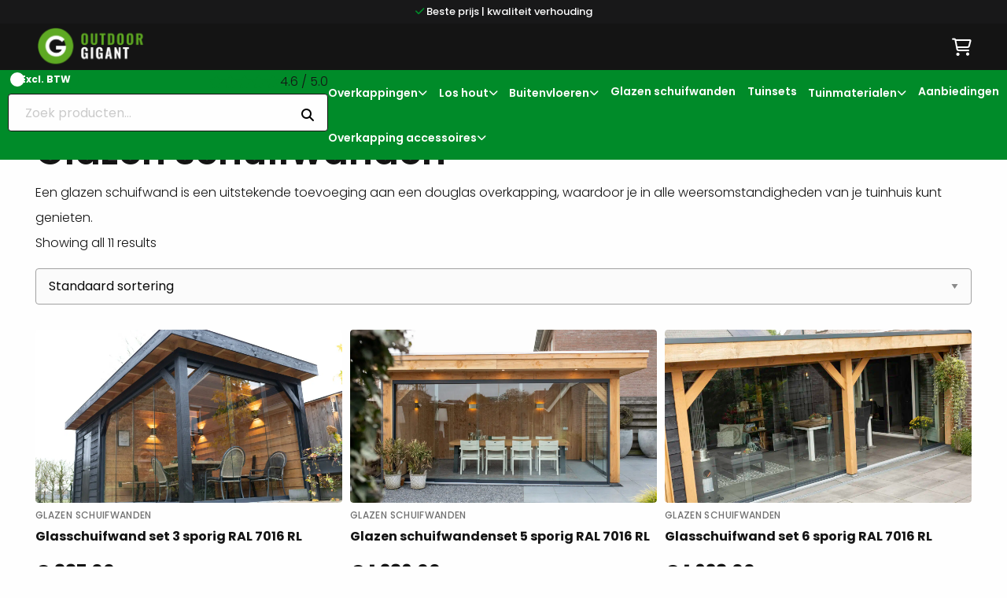

--- FILE ---
content_type: text/html; charset=UTF-8
request_url: https://outdoorgigant.nl/glazen-schuifwanden/
body_size: 39436
content:
<!doctype html>
<html lang="nl-NL">
<head><meta charset="UTF-8" /><script>if(navigator.userAgent.match(/MSIE|Internet Explorer/i)||navigator.userAgent.match(/Trident\/7\..*?rv:11/i)){var href=document.location.href;if(!href.match(/[?&]nowprocket/)){if(href.indexOf("?")==-1){if(href.indexOf("#")==-1){document.location.href=href+"?nowprocket=1"}else{document.location.href=href.replace("#","?nowprocket=1#")}}else{if(href.indexOf("#")==-1){document.location.href=href+"&nowprocket=1"}else{document.location.href=href.replace("#","&nowprocket=1#")}}}}</script><script>(()=>{class RocketLazyLoadScripts{constructor(){this.v="2.0.4",this.userEvents=["keydown","keyup","mousedown","mouseup","mousemove","mouseover","mouseout","touchmove","touchstart","touchend","touchcancel","wheel","click","dblclick","input"],this.attributeEvents=["onblur","onclick","oncontextmenu","ondblclick","onfocus","onmousedown","onmouseenter","onmouseleave","onmousemove","onmouseout","onmouseover","onmouseup","onmousewheel","onscroll","onsubmit"]}async t(){this.i(),this.o(),/iP(ad|hone)/.test(navigator.userAgent)&&this.h(),this.u(),this.l(this),this.m(),this.k(this),this.p(this),this._(),await Promise.all([this.R(),this.L()]),this.lastBreath=Date.now(),this.S(this),this.P(),this.D(),this.O(),this.M(),await this.C(this.delayedScripts.normal),await this.C(this.delayedScripts.defer),await this.C(this.delayedScripts.async),await this.T(),await this.F(),await this.j(),await this.A(),window.dispatchEvent(new Event("rocket-allScriptsLoaded")),this.everythingLoaded=!0,this.lastTouchEnd&&await new Promise(t=>setTimeout(t,500-Date.now()+this.lastTouchEnd)),this.I(),this.H(),this.U(),this.W()}i(){this.CSPIssue=sessionStorage.getItem("rocketCSPIssue"),document.addEventListener("securitypolicyviolation",t=>{this.CSPIssue||"script-src-elem"!==t.violatedDirective||"data"!==t.blockedURI||(this.CSPIssue=!0,sessionStorage.setItem("rocketCSPIssue",!0))},{isRocket:!0})}o(){window.addEventListener("pageshow",t=>{this.persisted=t.persisted,this.realWindowLoadedFired=!0},{isRocket:!0}),window.addEventListener("pagehide",()=>{this.onFirstUserAction=null},{isRocket:!0})}h(){let t;function e(e){t=e}window.addEventListener("touchstart",e,{isRocket:!0}),window.addEventListener("touchend",function i(o){o.changedTouches[0]&&t.changedTouches[0]&&Math.abs(o.changedTouches[0].pageX-t.changedTouches[0].pageX)<10&&Math.abs(o.changedTouches[0].pageY-t.changedTouches[0].pageY)<10&&o.timeStamp-t.timeStamp<200&&(window.removeEventListener("touchstart",e,{isRocket:!0}),window.removeEventListener("touchend",i,{isRocket:!0}),"INPUT"===o.target.tagName&&"text"===o.target.type||(o.target.dispatchEvent(new TouchEvent("touchend",{target:o.target,bubbles:!0})),o.target.dispatchEvent(new MouseEvent("mouseover",{target:o.target,bubbles:!0})),o.target.dispatchEvent(new PointerEvent("click",{target:o.target,bubbles:!0,cancelable:!0,detail:1,clientX:o.changedTouches[0].clientX,clientY:o.changedTouches[0].clientY})),event.preventDefault()))},{isRocket:!0})}q(t){this.userActionTriggered||("mousemove"!==t.type||this.firstMousemoveIgnored?"keyup"===t.type||"mouseover"===t.type||"mouseout"===t.type||(this.userActionTriggered=!0,this.onFirstUserAction&&this.onFirstUserAction()):this.firstMousemoveIgnored=!0),"click"===t.type&&t.preventDefault(),t.stopPropagation(),t.stopImmediatePropagation(),"touchstart"===this.lastEvent&&"touchend"===t.type&&(this.lastTouchEnd=Date.now()),"click"===t.type&&(this.lastTouchEnd=0),this.lastEvent=t.type,t.composedPath&&t.composedPath()[0].getRootNode()instanceof ShadowRoot&&(t.rocketTarget=t.composedPath()[0]),this.savedUserEvents.push(t)}u(){this.savedUserEvents=[],this.userEventHandler=this.q.bind(this),this.userEvents.forEach(t=>window.addEventListener(t,this.userEventHandler,{passive:!1,isRocket:!0})),document.addEventListener("visibilitychange",this.userEventHandler,{isRocket:!0})}U(){this.userEvents.forEach(t=>window.removeEventListener(t,this.userEventHandler,{passive:!1,isRocket:!0})),document.removeEventListener("visibilitychange",this.userEventHandler,{isRocket:!0}),this.savedUserEvents.forEach(t=>{(t.rocketTarget||t.target).dispatchEvent(new window[t.constructor.name](t.type,t))})}m(){const t="return false",e=Array.from(this.attributeEvents,t=>"data-rocket-"+t),i="["+this.attributeEvents.join("],[")+"]",o="[data-rocket-"+this.attributeEvents.join("],[data-rocket-")+"]",s=(e,i,o)=>{o&&o!==t&&(e.setAttribute("data-rocket-"+i,o),e["rocket"+i]=new Function("event",o),e.setAttribute(i,t))};new MutationObserver(t=>{for(const n of t)"attributes"===n.type&&(n.attributeName.startsWith("data-rocket-")||this.everythingLoaded?n.attributeName.startsWith("data-rocket-")&&this.everythingLoaded&&this.N(n.target,n.attributeName.substring(12)):s(n.target,n.attributeName,n.target.getAttribute(n.attributeName))),"childList"===n.type&&n.addedNodes.forEach(t=>{if(t.nodeType===Node.ELEMENT_NODE)if(this.everythingLoaded)for(const i of[t,...t.querySelectorAll(o)])for(const t of i.getAttributeNames())e.includes(t)&&this.N(i,t.substring(12));else for(const e of[t,...t.querySelectorAll(i)])for(const t of e.getAttributeNames())this.attributeEvents.includes(t)&&s(e,t,e.getAttribute(t))})}).observe(document,{subtree:!0,childList:!0,attributeFilter:[...this.attributeEvents,...e]})}I(){this.attributeEvents.forEach(t=>{document.querySelectorAll("[data-rocket-"+t+"]").forEach(e=>{this.N(e,t)})})}N(t,e){const i=t.getAttribute("data-rocket-"+e);i&&(t.setAttribute(e,i),t.removeAttribute("data-rocket-"+e))}k(t){Object.defineProperty(HTMLElement.prototype,"onclick",{get(){return this.rocketonclick||null},set(e){this.rocketonclick=e,this.setAttribute(t.everythingLoaded?"onclick":"data-rocket-onclick","this.rocketonclick(event)")}})}S(t){function e(e,i){let o=e[i];e[i]=null,Object.defineProperty(e,i,{get:()=>o,set(s){t.everythingLoaded?o=s:e["rocket"+i]=o=s}})}e(document,"onreadystatechange"),e(window,"onload"),e(window,"onpageshow");try{Object.defineProperty(document,"readyState",{get:()=>t.rocketReadyState,set(e){t.rocketReadyState=e},configurable:!0}),document.readyState="loading"}catch(t){console.log("WPRocket DJE readyState conflict, bypassing")}}l(t){this.originalAddEventListener=EventTarget.prototype.addEventListener,this.originalRemoveEventListener=EventTarget.prototype.removeEventListener,this.savedEventListeners=[],EventTarget.prototype.addEventListener=function(e,i,o){o&&o.isRocket||!t.B(e,this)&&!t.userEvents.includes(e)||t.B(e,this)&&!t.userActionTriggered||e.startsWith("rocket-")||t.everythingLoaded?t.originalAddEventListener.call(this,e,i,o):(t.savedEventListeners.push({target:this,remove:!1,type:e,func:i,options:o}),"mouseenter"!==e&&"mouseleave"!==e||t.originalAddEventListener.call(this,e,t.savedUserEvents.push,o))},EventTarget.prototype.removeEventListener=function(e,i,o){o&&o.isRocket||!t.B(e,this)&&!t.userEvents.includes(e)||t.B(e,this)&&!t.userActionTriggered||e.startsWith("rocket-")||t.everythingLoaded?t.originalRemoveEventListener.call(this,e,i,o):t.savedEventListeners.push({target:this,remove:!0,type:e,func:i,options:o})}}J(t,e){this.savedEventListeners=this.savedEventListeners.filter(i=>{let o=i.type,s=i.target||window;return e!==o||t!==s||(this.B(o,s)&&(i.type="rocket-"+o),this.$(i),!1)})}H(){EventTarget.prototype.addEventListener=this.originalAddEventListener,EventTarget.prototype.removeEventListener=this.originalRemoveEventListener,this.savedEventListeners.forEach(t=>this.$(t))}$(t){t.remove?this.originalRemoveEventListener.call(t.target,t.type,t.func,t.options):this.originalAddEventListener.call(t.target,t.type,t.func,t.options)}p(t){let e;function i(e){return t.everythingLoaded?e:e.split(" ").map(t=>"load"===t||t.startsWith("load.")?"rocket-jquery-load":t).join(" ")}function o(o){function s(e){const s=o.fn[e];o.fn[e]=o.fn.init.prototype[e]=function(){return this[0]===window&&t.userActionTriggered&&("string"==typeof arguments[0]||arguments[0]instanceof String?arguments[0]=i(arguments[0]):"object"==typeof arguments[0]&&Object.keys(arguments[0]).forEach(t=>{const e=arguments[0][t];delete arguments[0][t],arguments[0][i(t)]=e})),s.apply(this,arguments),this}}if(o&&o.fn&&!t.allJQueries.includes(o)){const e={DOMContentLoaded:[],"rocket-DOMContentLoaded":[]};for(const t in e)document.addEventListener(t,()=>{e[t].forEach(t=>t())},{isRocket:!0});o.fn.ready=o.fn.init.prototype.ready=function(i){function s(){parseInt(o.fn.jquery)>2?setTimeout(()=>i.bind(document)(o)):i.bind(document)(o)}return"function"==typeof i&&(t.realDomReadyFired?!t.userActionTriggered||t.fauxDomReadyFired?s():e["rocket-DOMContentLoaded"].push(s):e.DOMContentLoaded.push(s)),o([])},s("on"),s("one"),s("off"),t.allJQueries.push(o)}e=o}t.allJQueries=[],o(window.jQuery),Object.defineProperty(window,"jQuery",{get:()=>e,set(t){o(t)}})}P(){const t=new Map;document.write=document.writeln=function(e){const i=document.currentScript,o=document.createRange(),s=i.parentElement;let n=t.get(i);void 0===n&&(n=i.nextSibling,t.set(i,n));const c=document.createDocumentFragment();o.setStart(c,0),c.appendChild(o.createContextualFragment(e)),s.insertBefore(c,n)}}async R(){return new Promise(t=>{this.userActionTriggered?t():this.onFirstUserAction=t})}async L(){return new Promise(t=>{document.addEventListener("DOMContentLoaded",()=>{this.realDomReadyFired=!0,t()},{isRocket:!0})})}async j(){return this.realWindowLoadedFired?Promise.resolve():new Promise(t=>{window.addEventListener("load",t,{isRocket:!0})})}M(){this.pendingScripts=[];this.scriptsMutationObserver=new MutationObserver(t=>{for(const e of t)e.addedNodes.forEach(t=>{"SCRIPT"!==t.tagName||t.noModule||t.isWPRocket||this.pendingScripts.push({script:t,promise:new Promise(e=>{const i=()=>{const i=this.pendingScripts.findIndex(e=>e.script===t);i>=0&&this.pendingScripts.splice(i,1),e()};t.addEventListener("load",i,{isRocket:!0}),t.addEventListener("error",i,{isRocket:!0}),setTimeout(i,1e3)})})})}),this.scriptsMutationObserver.observe(document,{childList:!0,subtree:!0})}async F(){await this.X(),this.pendingScripts.length?(await this.pendingScripts[0].promise,await this.F()):this.scriptsMutationObserver.disconnect()}D(){this.delayedScripts={normal:[],async:[],defer:[]},document.querySelectorAll("script[type$=rocketlazyloadscript]").forEach(t=>{t.hasAttribute("data-rocket-src")?t.hasAttribute("async")&&!1!==t.async?this.delayedScripts.async.push(t):t.hasAttribute("defer")&&!1!==t.defer||"module"===t.getAttribute("data-rocket-type")?this.delayedScripts.defer.push(t):this.delayedScripts.normal.push(t):this.delayedScripts.normal.push(t)})}async _(){await this.L();let t=[];document.querySelectorAll("script[type$=rocketlazyloadscript][data-rocket-src]").forEach(e=>{let i=e.getAttribute("data-rocket-src");if(i&&!i.startsWith("data:")){i.startsWith("//")&&(i=location.protocol+i);try{const o=new URL(i).origin;o!==location.origin&&t.push({src:o,crossOrigin:e.crossOrigin||"module"===e.getAttribute("data-rocket-type")})}catch(t){}}}),t=[...new Map(t.map(t=>[JSON.stringify(t),t])).values()],this.Y(t,"preconnect")}async G(t){if(await this.K(),!0!==t.noModule||!("noModule"in HTMLScriptElement.prototype))return new Promise(e=>{let i;function o(){(i||t).setAttribute("data-rocket-status","executed"),e()}try{if(navigator.userAgent.includes("Firefox/")||""===navigator.vendor||this.CSPIssue)i=document.createElement("script"),[...t.attributes].forEach(t=>{let e=t.nodeName;"type"!==e&&("data-rocket-type"===e&&(e="type"),"data-rocket-src"===e&&(e="src"),i.setAttribute(e,t.nodeValue))}),t.text&&(i.text=t.text),t.nonce&&(i.nonce=t.nonce),i.hasAttribute("src")?(i.addEventListener("load",o,{isRocket:!0}),i.addEventListener("error",()=>{i.setAttribute("data-rocket-status","failed-network"),e()},{isRocket:!0}),setTimeout(()=>{i.isConnected||e()},1)):(i.text=t.text,o()),i.isWPRocket=!0,t.parentNode.replaceChild(i,t);else{const i=t.getAttribute("data-rocket-type"),s=t.getAttribute("data-rocket-src");i?(t.type=i,t.removeAttribute("data-rocket-type")):t.removeAttribute("type"),t.addEventListener("load",o,{isRocket:!0}),t.addEventListener("error",i=>{this.CSPIssue&&i.target.src.startsWith("data:")?(console.log("WPRocket: CSP fallback activated"),t.removeAttribute("src"),this.G(t).then(e)):(t.setAttribute("data-rocket-status","failed-network"),e())},{isRocket:!0}),s?(t.fetchPriority="high",t.removeAttribute("data-rocket-src"),t.src=s):t.src="data:text/javascript;base64,"+window.btoa(unescape(encodeURIComponent(t.text)))}}catch(i){t.setAttribute("data-rocket-status","failed-transform"),e()}});t.setAttribute("data-rocket-status","skipped")}async C(t){const e=t.shift();return e?(e.isConnected&&await this.G(e),this.C(t)):Promise.resolve()}O(){this.Y([...this.delayedScripts.normal,...this.delayedScripts.defer,...this.delayedScripts.async],"preload")}Y(t,e){this.trash=this.trash||[];let i=!0;var o=document.createDocumentFragment();t.forEach(t=>{const s=t.getAttribute&&t.getAttribute("data-rocket-src")||t.src;if(s&&!s.startsWith("data:")){const n=document.createElement("link");n.href=s,n.rel=e,"preconnect"!==e&&(n.as="script",n.fetchPriority=i?"high":"low"),t.getAttribute&&"module"===t.getAttribute("data-rocket-type")&&(n.crossOrigin=!0),t.crossOrigin&&(n.crossOrigin=t.crossOrigin),t.integrity&&(n.integrity=t.integrity),t.nonce&&(n.nonce=t.nonce),o.appendChild(n),this.trash.push(n),i=!1}}),document.head.appendChild(o)}W(){this.trash.forEach(t=>t.remove())}async T(){try{document.readyState="interactive"}catch(t){}this.fauxDomReadyFired=!0;try{await this.K(),this.J(document,"readystatechange"),document.dispatchEvent(new Event("rocket-readystatechange")),await this.K(),document.rocketonreadystatechange&&document.rocketonreadystatechange(),await this.K(),this.J(document,"DOMContentLoaded"),document.dispatchEvent(new Event("rocket-DOMContentLoaded")),await this.K(),this.J(window,"DOMContentLoaded"),window.dispatchEvent(new Event("rocket-DOMContentLoaded"))}catch(t){console.error(t)}}async A(){try{document.readyState="complete"}catch(t){}try{await this.K(),this.J(document,"readystatechange"),document.dispatchEvent(new Event("rocket-readystatechange")),await this.K(),document.rocketonreadystatechange&&document.rocketonreadystatechange(),await this.K(),this.J(window,"load"),window.dispatchEvent(new Event("rocket-load")),await this.K(),window.rocketonload&&window.rocketonload(),await this.K(),this.allJQueries.forEach(t=>t(window).trigger("rocket-jquery-load")),await this.K(),this.J(window,"pageshow");const t=new Event("rocket-pageshow");t.persisted=this.persisted,window.dispatchEvent(t),await this.K(),window.rocketonpageshow&&window.rocketonpageshow({persisted:this.persisted})}catch(t){console.error(t)}}async K(){Date.now()-this.lastBreath>45&&(await this.X(),this.lastBreath=Date.now())}async X(){return document.hidden?new Promise(t=>setTimeout(t)):new Promise(t=>requestAnimationFrame(t))}B(t,e){return e===document&&"readystatechange"===t||(e===document&&"DOMContentLoaded"===t||(e===window&&"DOMContentLoaded"===t||(e===window&&"load"===t||e===window&&"pageshow"===t)))}static run(){(new RocketLazyLoadScripts).t()}}RocketLazyLoadScripts.run()})();</script>
    
    <meta name="viewport" content="width=device-width, initial-scale=1" />
    <meta name='robots' content='index, follow, max-image-preview:large, max-snippet:-1, max-video-preview:-1' />
	<style></style>
	    <!-- Start VWO Common Smartcode -->
    <script data-cfasync="false" nowprocket data-jetpack-boost="ignore" type='text/javascript'>
        var _vwo_clicks = 10;
    </script>
    <!-- End VWO Common Smartcode -->
        <!-- Start VWO Async SmartCode -->
    <link rel="preconnect" href="https://dev.visualwebsiteoptimizer.com" />
    <script data-cfasync="false" nowprocket data-jetpack-boost="ignore" type='text/javascript' id='vwoCode'>
        /* Fix: wp-rocket (application/ld+json) */
        window._vwo_code || (function () {
            var w=window,
            d=document;
            var account_id=1069773,
            version=2.2,
            settings_tolerance=2000,
            library_tolerance=2500,
            use_existing_jquery=false,
            platform='web',
            hide_element='body',
            hide_element_style='opacity:0 !important;filter:alpha(opacity=0) !important;background:none !important';
            /* DO NOT EDIT BELOW THIS LINE */
            if(f=!1,v=d.querySelector('#vwoCode'),cc={},-1<d.URL.indexOf('__vwo_disable__')||w._vwo_code)return;try{var e=JSON.parse(localStorage.getItem('_vwo_'+account_id+'_config'));cc=e&&'object'==typeof e?e:{}}catch(e){}function r(t){try{return decodeURIComponent(t)}catch(e){return t}}var s=function(){var e={combination:[],combinationChoose:[],split:[],exclude:[],uuid:null,consent:null,optOut:null},t=d.cookie||'';if(!t)return e;for(var n,i,o=/(?:^|;\s*)(?:(_vis_opt_exp_(\d+)_combi=([^;]*))|(_vis_opt_exp_(\d+)_combi_choose=([^;]*))|(_vis_opt_exp_(\d+)_split=([^:;]*))|(_vis_opt_exp_(\d+)_exclude=[^;]*)|(_vis_opt_out=([^;]*))|(_vwo_global_opt_out=[^;]*)|(_vwo_uuid=([^;]*))|(_vwo_consent=([^;]*)))/g;null!==(n=o.exec(t));)try{n[1]?e.combination.push({id:n[2],value:r(n[3])}):n[4]?e.combinationChoose.push({id:n[5],value:r(n[6])}):n[7]?e.split.push({id:n[8],value:r(n[9])}):n[10]?e.exclude.push({id:n[11]}):n[12]?e.optOut=r(n[13]):n[14]?e.optOut=!0:n[15]?e.uuid=r(n[16]):n[17]&&(i=r(n[18]),e.consent=i&&3<=i.length?i.substring(0,3):null)}catch(e){}return e}();function i(){var e=function(){if(w.VWO&&Array.isArray(w.VWO))for(var e=0;e<w.VWO.length;e++){var t=w.VWO[e];if(Array.isArray(t)&&('setVisitorId'===t[0]||'setSessionId'===t[0]))return!0}return!1}(),t='a='+account_id+'&u='+encodeURIComponent(w._vis_opt_url||d.URL)+'&vn='+version+'&ph=1'+('undefined'!=typeof platform?'&p='+platform:'')+'&st='+w.performance.now();e||((n=function(){var e,t=[],n={},i=w.VWO&&w.VWO.appliedCampaigns||{};for(e in i){var o=i[e]&&i[e].v;o&&(t.push(e+'-'+o+'-1'),n[e]=!0)}if(s&&s.combination)for(var r=0;r<s.combination.length;r++){var a=s.combination[r];n[a.id]||t.push(a.id+'-'+a.value)}return t.join('|')}())&&(t+='&c='+n),(n=function(){var e=[],t={};if(s&&s.combinationChoose)for(var n=0;n<s.combinationChoose.length;n++){var i=s.combinationChoose[n];e.push(i.id+'-'+i.value),t[i.id]=!0}if(s&&s.split)for(var o=0;o<s.split.length;o++)t[(i=s.split[o]).id]||e.push(i.id+'-'+i.value);return e.join('|')}())&&(t+='&cc='+n),(n=function(){var e={},t=[];if(w.VWO&&Array.isArray(w.VWO))for(var n=0;n<w.VWO.length;n++){var i=w.VWO[n];if(Array.isArray(i)&&'setVariation'===i[0]&&i[1]&&Array.isArray(i[1]))for(var o=0;o<i[1].length;o++){var r,a=i[1][o];a&&'object'==typeof a&&(r=a.e,a=a.v,r&&a&&(e[r]=a))}}for(r in e)t.push(r+'-'+e[r]);return t.join('|')}())&&(t+='&sv='+n)),s&&s.optOut&&(t+='&o='+s.optOut);var n=function(){var e=[],t={};if(s&&s.exclude)for(var n=0;n<s.exclude.length;n++){var i=s.exclude[n];t[i.id]||(e.push(i.id),t[i.id]=!0)}return e.join('|')}();return n&&(t+='&e='+n),s&&s.uuid&&(t+='&id='+s.uuid),s&&s.consent&&(t+='&consent='+s.consent),w.name&&-1<w.name.indexOf('_vis_preview')&&(t+='&pM=true'),w.VWO&&w.VWO.ed&&(t+='&ed='+w.VWO.ed),t}code={nonce:v&&v.nonce,use_existing_jquery:function(){return'undefined'!=typeof use_existing_jquery?use_existing_jquery:void 0},library_tolerance:function(){return'undefined'!=typeof library_tolerance?library_tolerance:void 0},settings_tolerance:function(){return cc.sT||settings_tolerance},hide_element_style:function(){return'{'+(cc.hES||hide_element_style)+'}'},hide_element:function(){return performance.getEntriesByName('first-contentful-paint')[0]?'':'string'==typeof cc.hE?cc.hE:hide_element},getVersion:function(){return version},finish:function(e){var t;f||(f=!0,(t=d.getElementById('_vis_opt_path_hides'))&&t.parentNode.removeChild(t),e&&((new Image).src='https://dev.visualwebsiteoptimizer.com/ee.gif?a='+account_id+e))},finished:function(){return f},addScript:function(e){var t=d.createElement('script');t.type='text/javascript',e.src?t.src=e.src:t.text=e.text,v&&t.setAttribute('nonce',v.nonce),d.getElementsByTagName('head')[0].appendChild(t)},load:function(e,t){t=t||{};var n=new XMLHttpRequest;n.open('GET',e,!0),n.withCredentials=!t.dSC,n.responseType=t.responseType||'text',n.onload=function(){if(t.onloadCb)return t.onloadCb(n,e);200===n.status?_vwo_code.addScript({text:n.responseText}):_vwo_code.finish('&e=loading_failure:'+e)},n.onerror=function(){if(t.onerrorCb)return t.onerrorCb(e);_vwo_code.finish('&e=loading_failure:'+e)},n.send()},init:function(){var e,t=this.settings_tolerance();w._vwo_settings_timer=setTimeout(function(){_vwo_code.finish()},t),'body'!==this.hide_element()?(n=d.createElement('style'),e=(t=this.hide_element())?t+this.hide_element_style():'',t=d.getElementsByTagName('head')[0],n.setAttribute('id','_vis_opt_path_hides'),v&&n.setAttribute('nonce',v.nonce),n.setAttribute('type','text/css'),n.styleSheet?n.styleSheet.cssText=e:n.appendChild(d.createTextNode(e)),t.appendChild(n)):(n=d.getElementsByTagName('head')[0],(e=d.createElement('div')).style.cssText='z-index: 2147483647 !important;position: fixed !important;left: 0 !important;top: 0 !important;width: 100% !important;height: 100% !important;background: white !important;',e.setAttribute('id','_vis_opt_path_hides'),e.classList.add('_vis_hide_layer'),n.parentNode.insertBefore(e,n.nextSibling));var n='https://dev.visualwebsiteoptimizer.com/j.php?'+i();-1!==w.location.search.indexOf('_vwo_xhr')?this.addScript({src:n}):this.load(n+'&x=true',{l:1})}};w._vwo_code=code;code.init();})();
    </script>
    <!-- End VWO Async SmartCode -->
    
	<!-- This site is optimized with the Yoast SEO plugin v26.7 - https://yoast.com/wordpress/plugins/seo/ -->
	<title>Glazen schuifwanden | Outdoor Gigant</title>
<link crossorigin data-rocket-preconnect href="https://scripts.clarity.ms" rel="preconnect">
<link crossorigin data-rocket-preconnect href="https://consentcdn.cookiebot.com" rel="preconnect">
<link crossorigin data-rocket-preconnect href="https://t.usermaven.com" rel="preconnect">
<link crossorigin data-rocket-preconnect href="https://consent.cookiebot.com" rel="preconnect">
<link crossorigin data-rocket-preconnect href="https://hout.outdoorgigant.nl" rel="preconnect">
<link crossorigin data-rocket-preconnect href="https://www.googletagmanager.com" rel="preconnect">
<link crossorigin data-rocket-preconnect href="https://www.clarity.ms" rel="preconnect">
<link crossorigin data-rocket-preconnect href="https://fonts.googleapis.com" rel="preconnect">
<link data-rocket-preload as="style" href="https://fonts.googleapis.com/css2?family=Poppins:wght@300;700&#038;display=swap" rel="preload">
<link href="https://fonts.googleapis.com/css2?family=Poppins:wght@300;700&#038;display=swap" media="print" onload="this.media=&#039;all&#039;" rel="stylesheet">
<noscript><link rel="stylesheet" href="https://fonts.googleapis.com/css2?family=Poppins:wght@300;700&#038;display=swap"></noscript>
<link crossorigin data-rocket-preload as="font" href="https://fonts.gstatic.com/s/poppins/v24/pxiEyp8kv8JHgFVrJJfecg.woff2" rel="preload">
<link crossorigin data-rocket-preload as="font" href="https://fonts.gstatic.com/s/poppins/v24/pxiByp8kv8JHgFVrLGT9Z1xlFQ.woff2" rel="preload">
<link crossorigin data-rocket-preload as="font" href="https://fonts.gstatic.com/s/poppins/v24/pxiByp8kv8JHgFVrLEj6Z1xlFQ.woff2" rel="preload">
<link crossorigin data-rocket-preload as="font" href="https://fonts.gstatic.com/s/poppins/v24/pxiByp8kv8JHgFVrLCz7Z1xlFQ.woff2" rel="preload">
<link crossorigin data-rocket-preload as="font" href="https://outdoorgigant.nl/wp-content/themes/treesign/assets/fonts/fa-brands-400.woff2" rel="preload">
<link crossorigin data-rocket-preload as="font" href="https://outdoorgigant.nl/wp-content/themes/treesign/assets/fonts/fa-regular-400.woff2" rel="preload">
<link crossorigin data-rocket-preload as="font" href="https://outdoorgigant.nl/wp-content/themes/treesign/assets/fonts/fa-solid-900.woff2" rel="preload">
<link crossorigin data-rocket-preload as="font" href="https://fonts.gstatic.com/s/poppins/v24/pxiByp8kv8JHgFVrLDz8Z1xlFQ.woff2" rel="preload">
<style id="wpr-usedcss">img:is([sizes=auto i],[sizes^="auto," i]){contain-intrinsic-size:3000px 1500px}@font-face{font-family:Poppins;font-style:normal;font-weight:400;font-display:swap;src:url(https://fonts.gstatic.com/s/poppins/v24/pxiEyp8kv8JHgFVrJJfecg.woff2) format('woff2');unicode-range:U+0000-00FF,U+0131,U+0152-0153,U+02BB-02BC,U+02C6,U+02DA,U+02DC,U+0304,U+0308,U+0329,U+2000-206F,U+20AC,U+2122,U+2191,U+2193,U+2212,U+2215,U+FEFF,U+FFFD}@font-face{font-family:Poppins;font-style:normal;font-weight:500;font-display:swap;src:url(https://fonts.gstatic.com/s/poppins/v24/pxiByp8kv8JHgFVrLGT9Z1xlFQ.woff2) format('woff2');unicode-range:U+0000-00FF,U+0131,U+0152-0153,U+02BB-02BC,U+02C6,U+02DA,U+02DC,U+0304,U+0308,U+0329,U+2000-206F,U+20AC,U+2122,U+2191,U+2193,U+2212,U+2215,U+FEFF,U+FFFD}@font-face{font-family:Poppins;font-style:normal;font-weight:600;font-display:swap;src:url(https://fonts.gstatic.com/s/poppins/v24/pxiByp8kv8JHgFVrLEj6Z1xlFQ.woff2) format('woff2');unicode-range:U+0000-00FF,U+0131,U+0152-0153,U+02BB-02BC,U+02C6,U+02DA,U+02DC,U+0304,U+0308,U+0329,U+2000-206F,U+20AC,U+2122,U+2191,U+2193,U+2212,U+2215,U+FEFF,U+FFFD}@font-face{font-family:Poppins;font-style:normal;font-weight:700;font-display:swap;src:url(https://fonts.gstatic.com/s/poppins/v24/pxiByp8kv8JHgFVrLCz7Z1xlFQ.woff2) format('woff2');unicode-range:U+0000-00FF,U+0131,U+0152-0153,U+02BB-02BC,U+02C6,U+02DA,U+02DC,U+0304,U+0308,U+0329,U+2000-206F,U+20AC,U+2122,U+2191,U+2193,U+2212,U+2215,U+FEFF,U+FFFD}@media print,screen and (min-width:40em){.reveal,.reveal.small{left:auto;margin:0 auto;right:auto}}html{-webkit-text-size-adjust:100%;line-height:1.15}h1{font-size:2em;margin:.67em 0}a{background-color:transparent}code{font-family:monospace,monospace;font-size:1em}img{border-style:none}button,input,optgroup,select,textarea{font-size:100%;line-height:1.15;margin:0}button,input{overflow:visible}button,select{text-transform:none}[type=button],[type=reset],[type=submit],button{-webkit-appearance:button}[type=button]::-moz-focus-inner,[type=reset]::-moz-focus-inner,[type=submit]::-moz-focus-inner,button::-moz-focus-inner{border-style:none;padding:0}[type=button]:-moz-focusring,[type=reset]:-moz-focusring,[type=submit]:-moz-focusring,button:-moz-focusring{outline:ButtonText dotted 1px}fieldset{padding:.35em .75em .625em}legend{-webkit-box-sizing:border-box;box-sizing:border-box;color:inherit;display:table;padding:0;white-space:normal}progress{vertical-align:baseline}textarea{overflow:auto}[type=checkbox],[type=radio]{-webkit-box-sizing:border-box;box-sizing:border-box;padding:0}[type=number]::-webkit-inner-spin-button,[type=number]::-webkit-outer-spin-button{height:auto}[type=search]{-webkit-appearance:textfield;outline-offset:-2px}[type=search]::-webkit-search-decoration{-webkit-appearance:none}::-webkit-file-upload-button{-webkit-appearance:button;font:inherit}[hidden],template{display:none}.foundation-mq{font-family:"small=0em&medium=40em&large=64em&xlarge=75em&xxlarge=90em"}html{-webkit-box-sizing:border-box;box-sizing:border-box;font-size:100%}*,:after,:before{-webkit-box-sizing:inherit;box-sizing:inherit}body{background:#fefefe;color:#0a0a0a;font-family:'Helvetica Neue',Helvetica,Roboto,Arial,sans-serif;font-weight:400;line-height:1.5;padding:0}img{-ms-interpolation-mode:bicubic;display:inline-block;height:auto;max-width:100%;vertical-align:middle}textarea{border-radius:0;height:auto;min-height:50px}select{-webkit-box-sizing:border-box;box-sizing:border-box;width:100%}button{-webkit-appearance:none;-moz-appearance:none;appearance:none;background:0 0;border:0;border-radius:0;cursor:auto;line-height:1;padding:0}button,input,optgroup,select,textarea{font-family:inherit}.is-visible{display:block!important}[type=color],[type=date],[type=email],[type=number],[type=password],[type=search],[type=text],[type=url],textarea{-webkit-appearance:none;-moz-appearance:none;appearance:none;background-color:#fefefe;border:1px solid #cacaca;border-radius:0;-webkit-box-shadow:inset 0 1px 2px hsla(0,0%,4%,.1);box-shadow:inset 0 1px 2px hsla(0,0%,4%,.1);-webkit-box-sizing:border-box;box-sizing:border-box;color:#0a0a0a;display:block;font-family:inherit;font-size:1rem;font-weight:400;height:2.4375rem;line-height:1.5;margin:0 0 1rem;padding:.5rem;-webkit-transition:border-color .25s ease-in-out,-webkit-box-shadow .5s;transition:border-color .25s ease-in-out,-webkit-box-shadow .5s;transition:box-shadow .5s,border-color .25s ease-in-out;transition:box-shadow .5s,border-color .25s ease-in-out,-webkit-box-shadow .5s;width:100%}[type=color]:focus,[type=date]:focus,[type=email]:focus,[type=number]:focus,[type=password]:focus,[type=search]:focus,[type=text]:focus,[type=url]:focus,textarea:focus{background-color:#fefefe;border:1px solid #8a8a8a;-webkit-box-shadow:0 0 5px #cacaca;box-shadow:0 0 5px #cacaca;outline:0;-webkit-transition:border-color .25s ease-in-out,-webkit-box-shadow .5s;transition:border-color .25s ease-in-out,-webkit-box-shadow .5s;transition:box-shadow .5s,border-color .25s ease-in-out;transition:box-shadow .5s,border-color .25s ease-in-out,-webkit-box-shadow .5s}textarea{max-width:100%}input:disabled,textarea:disabled{background-color:#e6e6e6;cursor:not-allowed}[type=button],[type=submit]{-webkit-appearance:none;-moz-appearance:none;appearance:none;border-radius:0}input[type=search]{-webkit-box-sizing:border-box;box-sizing:border-box}::-webkit-input-placeholder{color:#cacaca}::-moz-placeholder{color:#cacaca}::-ms-input-placeholder{color:#cacaca}::placeholder{color:#cacaca}[type=checkbox],[type=file],[type=radio]{margin:0 0 1rem}[type=checkbox]+label,[type=radio]+label{display:inline-block;margin-bottom:0;margin-left:.5rem;margin-right:1rem;vertical-align:baseline}[type=checkbox]+label[for],[type=radio]+label[for]{cursor:pointer}label>[type=checkbox],label>[type=radio]{margin-right:.5rem}[type=file]{width:100%}label{color:#0a0a0a;display:block;font-size:.875rem;font-weight:400;line-height:1.8;margin:0}fieldset{border:0;margin:0;padding:0}legend{margin-bottom:.5rem;max-width:100%}.fieldset{border:1px solid #cacaca;margin:1.125rem 0;padding:1.25rem}.fieldset legend{margin:0 0 0 -.1875rem;padding:0 .1875rem}select{-webkit-appearance:none;-moz-appearance:none;appearance:none;background-color:#fefefe;background-image:url('data:image/svg+xml;utf8,<svg xmlns="http://www.w3.org/2000/svg" version="1.1" width="32" height="24" viewBox="0 0 32 24"><polygon points="0,0 32,0 16,24" style="fill: rgb%28138, 138, 138%29"></polygon></svg>');background-origin:content-box;background-position:right -1rem center;background-repeat:no-repeat;background-size:9px 6px;border:1px solid #cacaca;border-radius:0;color:#0a0a0a;font-family:inherit;font-size:1rem;font-weight:400;height:2.4375rem;line-height:1.5;margin:0 0 1rem;padding:.5rem 1.5rem .5rem .5rem;-webkit-transition:border-color .25s ease-in-out,-webkit-box-shadow .5s;transition:border-color .25s ease-in-out,-webkit-box-shadow .5s;transition:box-shadow .5s,border-color .25s ease-in-out;transition:box-shadow .5s,border-color .25s ease-in-out,-webkit-box-shadow .5s}@media screen and (min-width:0\0){select{background-image:url([data-uri])}}select:focus{background-color:#fefefe;border:1px solid #8a8a8a;-webkit-box-shadow:0 0 5px #cacaca;box-shadow:0 0 5px #cacaca;outline:0;-webkit-transition:border-color .25s ease-in-out,-webkit-box-shadow .5s;transition:border-color .25s ease-in-out,-webkit-box-shadow .5s;transition:box-shadow .5s,border-color .25s ease-in-out;transition:box-shadow .5s,border-color .25s ease-in-out,-webkit-box-shadow .5s}select:disabled{background-color:#e6e6e6;cursor:not-allowed}select::-ms-expand{display:none}select[multiple]{background-image:none;height:auto}select:not([multiple]){padding-bottom:0;padding-top:0}.is-invalid-input:not(:focus){background-color:#f9ecea;border-color:#cc4b37}.is-invalid-input:not(:focus)::-webkit-input-placeholder{color:#cc4b37}.is-invalid-input:not(:focus)::-moz-placeholder{color:#cc4b37}.is-invalid-input:not(:focus):-ms-input-placeholder{color:#cc4b37}.is-invalid-input:not(:focus)::-ms-input-placeholder{color:#cc4b37}.is-invalid-input:not(:focus)::placeholder{color:#cc4b37}.form-error,.is-invalid-label{color:#cc4b37}.form-error{display:none;font-size:.75rem;font-weight:700;margin-bottom:1rem;margin-top:-.5rem}.form-error.is-visible{display:block}div,form,h1,h2,h3,li,p,ul{margin:0;padding:0}p{font-size:inherit;line-height:1.6;margin-bottom:1rem;text-rendering:optimizeLegibility}em,i{font-style:italic}em,i{line-height:inherit}small{font-size:80%;line-height:inherit}.h6,h1,h2,h3{color:inherit;font-family:'Helvetica Neue',Helvetica,Roboto,Arial,sans-serif;font-style:normal;font-weight:400;text-rendering:optimizeLegibility}.h6 small,h1 small,h2 small,h3 small{color:#cacaca;line-height:0}h1{font-size:1.5rem}h1,h2{line-height:1.4;margin-bottom:.5rem;margin-top:0}h2{font-size:1.25rem}h3{font-size:1.1875rem}h3{line-height:1.4;margin-bottom:.5rem;margin-top:0}.h6{line-height:1.4;margin-bottom:.5rem;margin-top:0}.h6{font-size:1rem}@media print,screen and (min-width:40em){h1{font-size:3rem}h2{font-size:2.5rem}h3{font-size:1.9375rem}.h6{font-size:1rem}}a{color:#1779ba;cursor:pointer;line-height:inherit;text-decoration:none}a:focus,a:hover{color:#1468a0}a img{border:0}ul{line-height:1.6;list-style-position:outside;margin-bottom:1rem}li{font-size:inherit}ul{list-style-type:disc}ul{margin-left:1.25rem}ul ul{margin-bottom:0;margin-left:1.25rem}code{word-wrap:break-word;display:inline;max-width:100%;padding:.125rem .3125rem .0625rem}code{background-color:#e6e6e6;border:1px solid #cacaca;color:#0a0a0a;font-family:Consolas,'Liberation Mono',Courier,monospace;font-weight:400}@media print{*{background:0 0!important;-webkit-box-shadow:none!important;box-shadow:none!important;color:#000!important;print-color-adjust:economy;text-shadow:none!important}a,a:visited{text-decoration:underline}a[href]:after{content:" (" attr(href) ")"}a[href^="#"]:after,a[href^="javascript:"]:after{content:""}img,tr{page-break-inside:avoid}img{max-width:100%!important}@page{margin:.5cm}h2,h3,p{orphans:3;widows:3}h2,h3{page-break-after:avoid}}.grid-container{margin-left:auto;margin-right:auto;max-width:75rem;padding-left:.625rem;padding-right:.625rem}.grid-container.full{margin-left:auto;margin-right:auto;max-width:100%;padding-left:0;padding-right:0}.grid-x{-webkit-box-orient:horizontal;-webkit-box-direction:normal;display:-webkit-box;display:-webkit-flex;display:-ms-flexbox;display:flex;-webkit-flex-flow:row wrap;-ms-flex-flow:row wrap;flex-flow:row wrap}.cell{-webkit-box-flex:0;-webkit-flex:0 0 auto;-ms-flex:0 0 auto;flex:0 0 auto;min-height:0;min-width:0;width:100%}.cell.auto{-webkit-box-flex:1;-webkit-flex:1 1 0;-ms-flex:1 1 0px;flex:1 1 0}.grid-x>.auto{width:auto}.grid-x>.small-1,.grid-x>.small-4,.grid-x>.small-6{-ms-flex-preferred-size:auto;-webkit-flex-basis:auto;flex-basis:auto}@media print,screen and (min-width:64em){.grid-x>.large-2,.grid-x>.large-3,.grid-x>.large-4{-ms-flex-preferred-size:auto;-webkit-flex-basis:auto;flex-basis:auto}}.grid-x>.small-1,.grid-x>.small-4,.grid-x>.small-6{-webkit-box-flex:0;-webkit-flex:0 0 auto;-ms-flex:0 0 auto;flex:0 0 auto}.grid-x>.small-1{width:8.33333%}.grid-x>.small-4{width:33.33333%}.grid-x>.small-6{width:50%}@media print,screen and (min-width:64em){.grid-x>.large-2,.grid-x>.large-3,.grid-x>.large-4{-webkit-box-flex:0;-webkit-flex:0 0 auto;-ms-flex:0 0 auto;flex:0 0 auto}.grid-x>.large-2{width:16.66667%}.grid-x>.large-3{width:25%}.grid-x>.large-4{width:33.33333%}}.grid-margin-x:not(.grid-x)>.cell{width:auto}.grid-margin-y:not(.grid-y)>.cell{height:auto}.grid-margin-x{margin-left:-.625rem;margin-right:-.625rem}.grid-margin-x>.cell{margin-left:.625rem;margin-right:.625rem;width:calc(100% - 1.25rem)}@media print,screen and (min-width:40em){.grid-container{padding-left:5px;padding-right:5px}.grid-margin-x{margin-left:-5px;margin-right:-5px}.grid-margin-x>.cell{margin-left:5px;margin-right:5px;width:calc(100% - 10px)}}.grid-margin-x>.auto{width:auto}.grid-margin-x>.small-1{width:calc(8.33333% - 1.25rem)}.grid-margin-x>.small-4{width:calc(33.33333% - 1.25rem)}.grid-margin-x>.small-6{width:calc(50% - 1.25rem)}@media print,screen and (min-width:40em){.grid-margin-x>.auto{width:auto}.grid-margin-x>.small-1{width:calc(8.33333% - 10px)}.grid-margin-x>.small-4{width:calc(33.33333% - 10px)}.grid-margin-x>.small-6{width:calc(50% - 10px)}}.grid-margin-y{margin-bottom:-.625rem;margin-top:-.625rem}.grid-margin-y>.cell{height:calc(100% - 1.25rem);margin-bottom:.625rem;margin-top:.625rem}@media print,screen and (min-width:40em){.grid-margin-y{margin-bottom:-5px;margin-top:-5px}.grid-margin-y>.cell{height:calc(100% - 10px);margin-bottom:5px;margin-top:5px}}.grid-margin-y>.auto{height:auto}.grid-margin-y>.small-1{height:calc(8.33333% - 1.25rem)}.grid-margin-y>.small-4{height:calc(33.33333% - 1.25rem)}.grid-margin-y>.small-6{height:calc(50% - 1.25rem)}@media print,screen and (min-width:40em){.grid-margin-y>.auto{height:auto}.grid-margin-y>.small-1{height:calc(8.33333% - 10px)}.grid-margin-y>.small-4{height:calc(33.33333% - 10px)}.grid-margin-y>.small-6{height:calc(50% - 10px)}}@media print,screen and (min-width:64em){.grid-margin-x>.large-2{width:calc(16.66667% - 10px)}.grid-margin-x>.large-3{width:calc(25% - 10px)}.grid-margin-x>.large-4{width:calc(33.33333% - 10px)}.grid-margin-y>.large-2{height:calc(16.66667% - 10px)}.grid-margin-y>.large-3{height:calc(25% - 10px)}.grid-margin-y>.large-4{height:calc(33.33333% - 10px)}}.button{-webkit-appearance:none;border:1px solid transparent;border-radius:0;cursor:pointer;display:inline-block;font-family:inherit;font-size:.9rem;line-height:1;margin:0 0 1rem;padding:.85em 1em;text-align:center;-webkit-transition:background-color .25s ease-out,color .25s ease-out;transition:background-color .25s ease-out,color .25s ease-out;vertical-align:middle}.button.small{font-size:.75rem}.button,.button.disabled,.button.disabled:focus,.button.disabled:hover,.button[disabled],.button[disabled]:focus,.button[disabled]:hover{background-color:#1779ba;color:#fefefe}.button:focus,.button:hover{background-color:#14679e;color:#fefefe}.button.success,.button.success.disabled,.button.success.disabled:focus,.button.success.disabled:hover,.button.success[disabled],.button.success[disabled]:focus,.button.success[disabled]:hover{background-color:#3adb76;color:#0a0a0a}.button.success:focus,.button.success:hover{background-color:#22bb5b;color:#0a0a0a}.button.warning,.button.warning.disabled,.button.warning.disabled:focus,.button.warning.disabled:hover,.button.warning[disabled],.button.warning[disabled]:focus,.button.warning[disabled]:hover{background-color:#ffae00;color:#0a0a0a}.button.warning:focus,.button.warning:hover{background-color:#cc8b00;color:#0a0a0a}.button.alert,.button.alert.disabled,.button.alert.disabled:focus,.button.alert.disabled:hover,.button.alert[disabled],.button.alert[disabled]:focus,.button.alert[disabled]:hover{background-color:#cc4b37;color:#fefefe}.button.alert:focus,.button.alert:hover{background-color:#a53b2a;color:#fefefe}.button.disabled,.button[disabled]{cursor:not-allowed;opacity:.25}.button.dropdown:after{border-color:#fefefe transparent transparent;border-style:solid;border-width:.4em .4em 0;content:"";display:block;display:inline-block;float:right;height:0;margin-left:1em;position:relative;top:.4em;width:0}a.button:focus,a.button:hover{text-decoration:none}.label{border-radius:0;cursor:default;display:inline-block;font-size:.8rem;line-height:1;padding:.33333rem .5rem;white-space:nowrap}.label{background:#1779ba;color:#fefefe}.label.success{background:#3adb76;color:#0a0a0a}.label.warning{background:#ffae00;color:#0a0a0a}.label.alert{background:#cc4b37;color:#fefefe}.progress{background-color:#cacaca;border-radius:0;height:1rem;margin-bottom:1rem}.slider{background-color:#e6e6e6;cursor:pointer;height:.5rem;margin-bottom:2.25rem;margin-top:1.25rem;position:relative;-ms-touch-action:none;touch-action:none;-webkit-user-select:none;-moz-user-select:none;-ms-user-select:none;user-select:none}.slider.disabled,.slider[disabled]{cursor:not-allowed;opacity:.25}.slider.vertical{display:inline-block;height:12.5rem;margin:0 1.25rem;-webkit-transform:scaleY(-1);-ms-transform:scaleY(-1);transform:scaleY(-1);width:.5rem}table{border-collapse:collapse;border-radius:0;margin-bottom:1rem;width:100%}tbody{background-color:#fefefe;border:1px solid #f1f1f1}caption{font-weight:700;padding:.5rem .625rem .625rem}tbody tr:nth-child(2n){background-color:#f1f1f1;border-bottom:0}table.scroll{display:block;overflow-x:auto;width:100%}table.hover tbody tr:hover{background-color:#f9f9f9}table.hover:not(.unstriped) tr:nth-of-type(2n):hover{background-color:#ececec}.breadcrumbs{list-style:none;margin:0 0 1rem}.breadcrumbs:after,.breadcrumbs:before{-ms-flex-preferred-size:0;-webkit-box-ordinal-group:2;-ms-flex-order:1;content:" ";display:table;-webkit-flex-basis:0;flex-basis:0;-webkit-order:1;order:1}.breadcrumbs:after{clear:both}.breadcrumbs li{color:#0a0a0a;cursor:default;float:left;font-size:.6875rem;text-transform:uppercase}.breadcrumbs li:not(:last-child):after{color:#cacaca;content:"/";margin:0 .75rem;opacity:1;position:relative}.breadcrumbs a{color:#1779ba}.breadcrumbs a:hover{text-decoration:underline}.breadcrumbs .disabled{color:#cacaca;cursor:not-allowed}.pagination{margin-bottom:1rem;margin-left:0}.pagination:after,.pagination:before{-ms-flex-preferred-size:0;-webkit-box-ordinal-group:2;-ms-flex-order:1;content:" ";display:table;-webkit-flex-basis:0;flex-basis:0;-webkit-order:1;order:1}.pagination:after{clear:both}.pagination li{border-radius:0;display:none;font-size:.875rem;margin-right:.0625rem}.pagination li:first-child,.pagination li:last-child{display:inline-block}@media print,screen and (min-width:40em){.pagination li{display:inline-block}.reveal{min-height:0}}.pagination a,.pagination button{border-radius:0;color:#0a0a0a;display:block;padding:.1875rem .625rem}.pagination a:hover,.pagination button:hover{background:#e6e6e6}.pagination .current{background:#1779ba;color:#fefefe;cursor:default;padding:.1875rem .625rem}.pagination .disabled{color:#cacaca;cursor:not-allowed;padding:.1875rem .625rem}.pagination .disabled:hover{background:0 0}.has-tip{border-bottom:1px dotted #8a8a8a;cursor:help;display:inline-block;font-weight:700;position:relative}.tooltip{background-color:#0a0a0a;border-radius:0;color:#fefefe;font-size:80%;max-width:10rem;padding:.75rem;top:calc(100% + .6495rem);z-index:1200}.tooltip,.tooltip:before{position:absolute}.tooltip.bottom:before{border-color:transparent transparent #0a0a0a;border-style:solid;border-width:0 .75rem .75rem;bottom:100%;content:"";display:block;height:0;width:0}.tooltip.bottom.align-center:before{left:50%;-webkit-transform:translateX(-50%);-ms-transform:translateX(-50%);transform:translateX(-50%)}.tooltip.top:before{border-color:#0a0a0a transparent transparent;border-style:solid;border-width:.75rem .75rem 0;bottom:auto;content:"";display:block;height:0;top:100%;width:0}.tooltip.top.align-center:before{left:50%;-webkit-transform:translateX(-50%);-ms-transform:translateX(-50%);transform:translateX(-50%)}.tooltip.left:before{border-color:transparent transparent transparent #0a0a0a;border-style:solid;border-width:.75rem 0 .75rem .75rem;content:"";display:block;height:0;left:100%;width:0}.tooltip.left.align-center:before{bottom:auto;top:50%;-webkit-transform:translateY(-50%);-ms-transform:translateY(-50%);transform:translateY(-50%)}.tooltip.right:before{border-color:transparent #0a0a0a transparent transparent;border-style:solid;border-width:.75rem .75rem .75rem 0;content:"";display:block;height:0;left:auto;right:100%;width:0}.tooltip.right.align-center:before{bottom:auto;top:50%;-webkit-transform:translateY(-50%);-ms-transform:translateY(-50%);transform:translateY(-50%)}.tooltip.align-top:before{bottom:auto;top:10%}.tooltip.align-bottom:before{bottom:10%;top:auto}.tooltip.align-left:before{left:10%;right:auto}.tooltip.align-right:before{left:auto;right:10%}.accordion{background:#fefefe;list-style-type:none;margin-left:0}.accordion[disabled] .accordion-title{cursor:not-allowed}.accordion-item:first-child>:first-child,.accordion-item:last-child>:last-child{border-radius:0 0 0 0}.accordion-title{border:1px solid #e6e6e6;border-bottom:0;color:#1779ba;display:block;font-size:.75rem;line-height:1;padding:1.25rem 1rem;position:relative}:last-child:not(.is-active)>.accordion-title{border-bottom:1px solid #e6e6e6;border-radius:0 0 0 0}.accordion-title:focus,.accordion-title:hover{background-color:#e6e6e6}.accordion-title:before{content:"+";margin-top:-.5rem;position:absolute;right:1rem;top:50%}.is-active>.accordion-title:before{content:"–"}.accordion-content{background-color:#fefefe;border:1px solid #e6e6e6;border-bottom:0;color:#0a0a0a;display:none;padding:1rem}:last-child>.accordion-content:last-child{border-bottom:1px solid #e6e6e6}.orbit,.orbit-container{position:relative}.orbit-container{height:0;list-style:none;margin:0;overflow:hidden}.orbit-slide{position:absolute;width:100%}.orbit-slide.no-motionui.is-active{left:0;top:0}.orbit-next,.orbit-previous{color:#fefefe;padding:1rem;position:absolute}.orbit-next,.orbit-previous{top:50%;-webkit-transform:translateY(-50%);-ms-transform:translateY(-50%);transform:translateY(-50%);z-index:10}.orbit-next:active,.orbit-next:focus,.orbit-next:hover,.orbit-previous:active,.orbit-previous:focus,.orbit-previous:hover{background-color:hsla(0,0%,4%,.5)}.orbit-previous{left:0}.orbit-next{left:auto;right:0}.orbit-bullets{margin-bottom:.8rem;margin-top:.8rem;position:relative;text-align:center}.orbit-bullets button{background-color:#cacaca;border-radius:50%;height:1.2rem;margin:.1rem;width:1.2rem}.orbit-bullets button.is-active,.orbit-bullets button:hover{background-color:#8a8a8a}.tabs{background:#fefefe;border:1px solid #e6e6e6;list-style-type:none;margin:0}.tabs:after,.tabs:before{-ms-flex-preferred-size:0;-webkit-box-ordinal-group:2;-ms-flex-order:1;content:" ";display:table;-webkit-flex-basis:0;flex-basis:0;-webkit-order:1;order:1}.tabs:after{clear:both}.tabs.vertical>li{display:block;float:none;width:auto}.tabs-title{float:left}.tabs-title>a{color:#1779ba;display:block;font-size:.75rem;line-height:1;padding:1.25rem 1.5rem}.tabs-title>a:hover{background:#fefefe;color:#1468a0}.tabs-title>a:focus,.tabs-title>a[aria-selected=true]{background:#e6e6e6;color:#1779ba}.tabs-content{background:#fefefe;border:1px solid #e6e6e6;border-top:0;color:#0a0a0a;-webkit-transition:.5s;transition:all .5s ease}.tabs-content.vertical{border:1px solid #e6e6e6;border-left:0}.tabs-panel{display:none;padding:1rem}.tabs-panel.is-active{display:block}.menu{display:-webkit-box;display:-webkit-flex;display:-ms-flexbox;display:flex;-webkit-flex-wrap:wrap;-ms-flex-wrap:wrap;flex-wrap:wrap;list-style:none;margin:0;padding:0;position:relative}.menu .button,.menu a{display:block;line-height:1;text-decoration:none}.menu a,.menu button,.menu input,.menu select{margin-bottom:0}.menu input{display:inline-block}.menu,.menu.horizontal{-webkit-box-orient:horizontal;-webkit-box-direction:normal;-webkit-flex-direction:row;-ms-flex-direction:row;flex-direction:row;-webkit-flex-wrap:wrap;-ms-flex-wrap:wrap;flex-wrap:wrap}.menu.vertical{-webkit-box-orient:vertical;-webkit-box-direction:normal;-webkit-flex-direction:column;-ms-flex-direction:column;flex-direction:column;-webkit-flex-wrap:nowrap;-ms-flex-wrap:nowrap;flex-wrap:nowrap}.menu.nested{margin-left:1rem;margin-right:0}.menu.align-left{-webkit-box-pack:start;-ms-flex-pack:start;-webkit-justify-content:flex-start;justify-content:flex-start}.menu.align-right li{-webkit-box-pack:end;-ms-flex-pack:end;display:-webkit-box;display:-webkit-flex;display:-ms-flexbox;display:flex;-webkit-justify-content:flex-end;justify-content:flex-end}.menu.align-right li .submenu li{-webkit-box-pack:start;-ms-flex-pack:start;-webkit-justify-content:flex-start;justify-content:flex-start}.menu.align-right.vertical li{display:block;text-align:right}.menu.align-right.vertical li .submenu li{text-align:right}.menu.align-right .nested{margin-left:0;margin-right:1rem}.menu.align-center li{-webkit-box-pack:center;-ms-flex-pack:center;display:-webkit-box;display:-webkit-flex;display:-ms-flexbox;display:flex;-webkit-justify-content:center;justify-content:center}.menu.align-center li .submenu li{-webkit-box-pack:start;-ms-flex-pack:start;-webkit-justify-content:flex-start;justify-content:flex-start}.no-js [data-responsive-menu] ul{display:none}.accordion-menu li{width:100%}.accordion-menu a{padding:.7rem 1rem}.accordion-menu .is-accordion-submenu-parent:not(.has-submenu-toggle)>a{position:relative}.accordion-menu .is-accordion-submenu-parent:not(.has-submenu-toggle)>a:after{border-color:#1779ba transparent transparent;border-style:solid;border-width:6px 6px 0;content:"";display:block;height:0;margin-top:-3px;position:absolute;right:1rem;top:50%;width:0}.accordion-menu.align-left .is-accordion-submenu-parent>a:after{left:auto;right:1rem}.accordion-menu.align-right .is-accordion-submenu-parent>a:after{left:1rem;right:auto}.accordion-menu .is-accordion-submenu-parent[aria-expanded=true]>a:after{-webkit-transform:rotate(180deg);-ms-transform:rotate(180deg);transform:rotate(180deg);-webkit-transform-origin:50% 50%;-ms-transform-origin:50% 50%;transform-origin:50% 50%}.is-accordion-submenu-parent{position:relative}.has-submenu-toggle>a{margin-right:40px}.submenu-toggle{cursor:pointer;height:40px;position:absolute;right:0;top:0;width:40px}.submenu-toggle:after{border-color:#1779ba transparent transparent;border-style:solid;border-width:6px 6px 0;bottom:0;content:"";display:block;height:0;margin:auto;top:0;width:0}.submenu-toggle[aria-expanded=true]:after{-webkit-transform:scaleY(-1);-ms-transform:scaleY(-1);transform:scaleY(-1);-webkit-transform-origin:50% 50%;-ms-transform-origin:50% 50%;transform-origin:50% 50%}.submenu-toggle-text{clip:rect(0,0,0,0)!important;border:0!important;height:1px!important;overflow:hidden!important;padding:0!important;position:absolute!important;white-space:nowrap!important;width:1px!important}.is-drilldown{overflow:hidden;position:relative}.is-drilldown li{display:block}.is-drilldown.animate-height{-webkit-transition:height .5s;transition:height .5s}.drilldown a{background:#fefefe;padding:.7rem 1rem}.drilldown .is-drilldown-submenu{background:#fefefe;left:100%;position:absolute;top:0;-webkit-transition:-webkit-transform .15s linear;transition:-webkit-transform .15s linear;transition:transform .15s linear;transition:transform .15s linear,-webkit-transform .15s linear;width:100%;z-index:-1}.drilldown .is-drilldown-submenu.is-active{display:block;-webkit-transform:translateX(-100%);-ms-transform:translateX(-100%);transform:translateX(-100%);z-index:1}.drilldown .is-drilldown-submenu.is-closing{-webkit-transform:translateX(100%);-ms-transform:translateX(100%);transform:translateX(100%)}.drilldown .is-drilldown-submenu a{padding:.7rem 1rem}.drilldown .nested.is-drilldown-submenu{margin-left:0;margin-right:0}.drilldown .drilldown-submenu-cover-previous{min-height:100%}.drilldown .is-drilldown-submenu-parent>a{position:relative}.drilldown .is-drilldown-submenu-parent>a:after{margin-top:-6px;position:absolute;top:50%}.drilldown .is-drilldown-submenu-parent>a:after,.drilldown.align-left .is-drilldown-submenu-parent>a:after{border-color:transparent transparent transparent #1779ba;border-style:solid;border-width:6px 0 6px 6px;content:"";display:block;height:0;right:1rem;width:0}.drilldown.align-left .is-drilldown-submenu-parent>a:after{left:auto}.drilldown.align-right .is-drilldown-submenu-parent>a:after{left:1rem;right:auto}.drilldown .js-drilldown-back>a:before,.drilldown.align-right .is-drilldown-submenu-parent>a:after{border-color:transparent #1779ba transparent transparent;border-style:solid;border-width:6px 6px 6px 0;content:"";display:block;height:0;width:0}.drilldown .js-drilldown-back>a:before{display:inline-block;margin-right:.75rem;vertical-align:middle}.dropdown.menu>li.opens-left>.is-dropdown-submenu{left:auto;right:0;top:100%}.dropdown.menu>li.opens-right>.is-dropdown-submenu{left:0;right:auto;top:100%}.dropdown.menu>li.is-dropdown-submenu-parent>a{padding-right:1.5rem;position:relative}.dropdown.menu>li.is-dropdown-submenu-parent>a:after{border-color:#1779ba transparent transparent;border-style:solid;border-width:6px 6px 0;content:"";display:block;height:0;left:auto;margin-top:-3px;right:5px;width:0}.dropdown.menu>li>a{padding:.7rem 1rem}.dropdown.menu>li.is-active>a{background:0 0;color:#1779ba}.no-js .dropdown.menu ul{display:none}.dropdown.menu .nested.is-dropdown-submenu{margin-left:0;margin-right:0}.dropdown.menu.vertical>li .is-dropdown-submenu{top:0}.dropdown.menu.vertical>li.opens-left>.is-dropdown-submenu{left:auto;right:100%;top:0}.dropdown.menu.vertical>li.opens-right>.is-dropdown-submenu{left:100%;right:auto}.dropdown.menu.vertical>li>a:after{right:14px}.dropdown.menu.vertical>li.opens-left>a:after{border-color:transparent #1779ba transparent transparent;border-style:solid;border-width:6px 6px 6px 0;content:"";display:block;height:0;left:5px;right:auto;width:0}.dropdown.menu.vertical>li.opens-right>a:after{border-color:transparent transparent transparent #1779ba;border-style:solid;border-width:6px 0 6px 6px;content:"";display:block;height:0;width:0}.dropdown.menu.align-right .is-dropdown-submenu.first-sub{left:auto;right:0;top:100%}.is-dropdown-submenu-parent{position:relative}.is-dropdown-submenu-parent.opens-inner>.is-dropdown-submenu{left:auto;top:100%}.is-dropdown-submenu-parent.opens-left>.is-dropdown-submenu{left:auto;right:100%}.is-dropdown-submenu-parent.opens-right>.is-dropdown-submenu{left:100%;right:auto}.is-dropdown-submenu{background:#fefefe;border:1px solid #cacaca;display:none;left:100%;min-width:200px;position:absolute;top:0;z-index:1}.dropdown .is-dropdown-submenu a{padding:.7rem 1rem}.is-dropdown-submenu .is-dropdown-submenu-parent>a:after{right:14px}.is-dropdown-submenu .is-dropdown-submenu-parent.opens-left>a:after{border-color:transparent #1779ba transparent transparent;border-style:solid;border-width:6px 6px 6px 0;content:"";display:block;height:0;left:5px;right:auto;width:0}.is-dropdown-submenu .is-dropdown-submenu-parent.opens-right>a:after{border-color:transparent transparent transparent #1779ba;border-style:solid;border-width:6px 0 6px 6px;content:"";display:block;height:0;width:0}.is-dropdown-submenu .is-dropdown-submenu{margin-top:-1px}.is-dropdown-submenu>li{width:100%}.is-dropdown-submenu.js-dropdown-active{display:block}.is-off-canvas-open{overflow:hidden}.js-off-canvas-overlay{background:hsla(0,0%,100%,.25);height:100%;left:0;opacity:0;overflow:hidden;position:absolute;top:0;-webkit-transition:opacity .5s,visibility .5s;transition:opacity .5s ease,visibility .5s ease;visibility:hidden;width:100%;z-index:11}.js-off-canvas-overlay.is-visible{opacity:1;visibility:visible}.js-off-canvas-overlay.is-closable{cursor:pointer}.js-off-canvas-overlay.is-overlay-absolute{position:absolute}.js-off-canvas-overlay.is-overlay-fixed{position:fixed}.position-bottom{-webkit-overflow-scrolling:touch;bottom:0;height:250px;left:0;overflow-x:auto;width:100%}.position-bottom{-webkit-transform:translateY(250px);-ms-transform:translateY(250px);transform:translateY(250px)}.position-bottom.is-transition-push{-webkit-box-shadow:inset 0 13px 20px -13px hsla(0,0%,4%,.25);box-shadow:inset 0 13px 20px -13px hsla(0,0%,4%,.25)}html.is-reveal-open{overflow-y:hidden;position:fixed;width:100%}html.is-reveal-open.zf-has-scroll{-webkit-overflow-scrolling:touch;overflow-y:scroll}html.is-reveal-open body{overflow-y:hidden}.reveal-overlay{background-color:hsla(0,0%,4%,.45);bottom:0;left:0;position:fixed;right:0;top:0;z-index:1005}.reveal,.reveal-overlay{-webkit-overflow-scrolling:touch;display:none;overflow-y:auto}.reveal{-webkit-backface-visibility:hidden;backface-visibility:hidden;background-color:#fefefe;border:1px solid #cacaca;border-radius:0;margin-left:auto;margin-right:auto;padding:1rem;position:relative;top:100px;z-index:1006}.reveal .column{min-width:0}.reveal>:last-child{margin-bottom:0}@media print,screen and (min-width:40em){.reveal{max-width:75rem;width:600px}.reveal.small{max-width:75rem;width:50%}}.reveal.full{border:0;border-radius:0;bottom:0;height:100%;left:0;margin-left:0;max-width:none;min-height:100%;right:0;top:0;width:100%}@media print,screen and (max-width:39.99875em){.reveal{border:0;border-radius:0;bottom:0;height:100%;left:0;margin-left:0;max-width:none;min-height:100%;right:0;top:0;width:100%}}.reveal.without-overlay{position:fixed}.sticky,.sticky-container{position:relative}.sticky{-webkit-transform:translateZ(0);transform:translateZ(0);z-index:0}.sticky.is-stuck{position:fixed;width:100%;z-index:5}.sticky.is-stuck.is-at-top{top:0}.sticky.is-stuck.is-at-bottom{bottom:0}.sticky.is-anchored{left:auto;position:relative;right:auto}.sticky.is-anchored.is-at-bottom{bottom:0}.top-bar-right{-webkit-box-flex:0;-webkit-flex:0 0 auto;-ms-flex:0 0 auto;flex:0 0 auto}.align-left{-webkit-box-pack:start;-ms-flex-pack:start;-webkit-justify-content:flex-start;justify-content:flex-start}.align-right{-webkit-box-pack:end;-ms-flex-pack:end;-webkit-justify-content:flex-end;justify-content:flex-end}.align-center{-webkit-box-pack:center;-ms-flex-pack:center;-webkit-justify-content:center;justify-content:center}.align-left.vertical.menu>li>a{-webkit-box-pack:start;-ms-flex-pack:start;-webkit-justify-content:flex-start;justify-content:flex-start}.align-right.vertical.menu>li>a{-webkit-box-pack:end;-ms-flex-pack:end;-webkit-justify-content:flex-end;justify-content:flex-end}.align-center.vertical.menu>li>a{-webkit-box-pack:center;-ms-flex-pack:center;-webkit-justify-content:center;justify-content:center}.align-top{-webkit-box-align:start;-ms-flex-align:start;-webkit-align-items:flex-start;align-items:flex-start}.align-bottom{-webkit-box-align:end;-ms-flex-align:end;-webkit-align-items:flex-end;align-items:flex-end}.hide{display:none!important}.invisible{visibility:hidden}.visible{visibility:visible}html{scroll-behavior:smooth}body{-webkit-font-smoothing:antialiased;-moz-osx-font-smoothing:grayscale;color:#141414;font-family:Poppins,sans-serif;font-size:1rem;font-weight:300;line-height:1.875rem;margin:0}.h6,h1,h2,h3{color:#141414;font-family:Poppins,sans-serif;font-weight:600;line-height:1.2}h1{font-size:clamp(2rem,4vw,3rem)}h2{font-size:clamp(1.8rem,4vw,2.8rem)}h3{font-size:1.5rem;line-height:2rem}.h6{font-size:1.2rem}p,ul li{font-family:Poppins,sans-serif}p{font-size:1rem;line-height:2rem}p a{border-bottom:1.5px solid #141414;color:#141414;transition:border .5ms ease-in-out}p a:hover{border-color:#008b29;color:#008b29;text-decoration:none}p span{font-family:Poppins,sans-serif}a{color:#141414}a:focus,a:hover{color:#008b29}.sr-link{height:100%;left:0;position:absolute;top:0;width:100%;z-index:999}.sr-link .screen-reader-text{clip:rect(1px,1px,1px,1px);word-wrap:normal;border:0;clip-path:inset(50%);height:1px;margin:-1px;overflow:hidden;padding:0;width:1px}section:not(:first-child){margin:2.5rem auto}@media screen and (min-width:1300px)and (max-width:1600px){.grid-container{width:95%}}@media screen and (min-width:1300px){section:not(:first-child){margin:5rem auto}.grid-container{max-width:95rem}}.fade-in{opacity:0}.fade-in.animation-started{animation:.3s fadeIn;animation-fill-mode:forwards}.text h2{font-size:2.25rem;line-height:3rem;margin-bottom:1.5rem}.text h3{font-size:1.5rem;line-height:2.25rem;margin-bottom:.75rem}.text p:not(:last-of-type){margin-bottom:2rem}.text h1{font-size:2.25rem;margin-bottom:1rem}.text ul{line-height:2rem;margin:0 0 2rem;padding:0}.text ul li{list-style:none}.text ul li{color:#141414;display:flex;gap:1.125rem}.text ul li:before{content:"";display:inline-block;font-family:'Font Awesome 6 Pro';font-size:.375rem;font-weight:900}.breadcrumbs{color:hsla(0,0%,8%,.6);font-size:.75rem;font-weight:500;letter-spacing:.36px;line-height:1rem;margin-bottom:1.5rem;margin-top:1.5rem;text-transform:uppercase}.breadcrumbs a{color:hsla(0,0%,8%,.8);font-size:.75rem;text-decoration:underline}form input{border:1px solid #141414;height:4.5rem;margin:0}form input[type=submit]{border:0!important;border-radius:4px;font-size:1.3125rem;font-weight:600;width:100%}form textarea{border:1px solid #141414!important;padding:1.75rem 1.5rem!important}.fa{font-family:var(--fa-style-family,"Font Awesome 6 Pro");font-weight:var(--fa-style,900)}.fa,.fa-brands,.fa-solid,.fab,.far,.fas,.fast{-moz-osx-font-smoothing:grayscale;-webkit-font-smoothing:antialiased;display:var(--fa-display,inline-block);font-style:normal;font-variant:normal;line-height:1;text-rendering:auto}.fa-solid,.far,.fas{font-family:'Font Awesome 6 Pro'}.fa-brands,.fab{font-family:'Font Awesome 6 Brands'}.fast{font-family:'Font Awesome 6 Sharp'}.fa-star:before{content:""}.fa-circle:before{content:""}.fa-phone:before{content:""}.fa-shopping-cart:before{content:""}.fa-location-dot:before{content:""}.fa-search:before{content:""}.fa-chevron-down:before{content:""}.fa-chevron-left:before{content:""}.fa-chevron-right:before{content:""}.fa-check:before{content:""}:root{--fa-style-family-brands:"Font Awesome 6 Brands";--fa-font-brands:normal 400 1em/1 "Font Awesome 6 Brands"}@font-face{font-display:swap;font-family:'Font Awesome 6 Brands';font-style:normal;font-weight:400;src:url(https://outdoorgigant.nl/wp-content/themes/treesign/assets/fonts/fa-brands-400.woff2) format("woff2"),url(https://outdoorgigant.nl/wp-content/themes/treesign/assets/fonts/fa-brands-400.ttf) format("truetype")}.fa-brands,.fab{font-weight:400}.fa-facebook-f:before{content:""}.fa-instagram:before{content:""}.fa-pinterest-p:before{content:""}.fa-youtube:before{content:""}:root{--fa-style-family-duotone:"Font Awesome 6 Duotone";--fa-font-duotone:normal 900 1em/1 "Font Awesome 6 Duotone"}:root{--fa-font-light:normal 300 1em/1 "Font Awesome 6 Pro"}:root{--fa-font-regular:normal 400 1em/1 "Font Awesome 6 Pro"}@font-face{font-display:swap;font-family:'Font Awesome 6 Pro';font-style:normal;font-weight:400;src:url(https://outdoorgigant.nl/wp-content/themes/treesign/assets/fonts/fa-regular-400.woff2) format("woff2"),url(https://outdoorgigant.nl/wp-content/themes/treesign/assets/fonts/fa-regular-400.ttf) format("truetype")}.far{font-weight:400}:root{--fa-font-solid:normal 900 1em/1 "Font Awesome 6 Pro"}@font-face{font-display:swap;font-family:'Font Awesome 6 Pro';font-style:normal;font-weight:900;src:url(https://outdoorgigant.nl/wp-content/themes/treesign/assets/fonts/fa-solid-900.woff2) format("woff2"),url(https://outdoorgigant.nl/wp-content/themes/treesign/assets/fonts/fa-solid-900.ttf) format("truetype")}.fa-solid,.fas{font-weight:900}:root{--fa-style-family-classic:"Font Awesome 6 Pro";--fa-font-thin:normal 100 1em/1 "Font Awesome 6 Pro"}@font-face{font-display:swap;font-family:'Font Awesome 5 Brands';font-weight:400;src:url(https://outdoorgigant.nl/wp-content/themes/treesign/assets/fonts/fa-brands-400.woff2) format("woff2"),url(https://outdoorgigant.nl/wp-content/themes/treesign/assets/fonts/fa-brands-400.ttf) format("truetype")}@font-face{font-display:swap;font-family:'Font Awesome 5 Pro';font-weight:900;src:url(https://outdoorgigant.nl/wp-content/themes/treesign/assets/fonts/fa-solid-900.woff2) format("woff2"),url(https://outdoorgigant.nl/wp-content/themes/treesign/assets/fonts/fa-solid-900.ttf) format("truetype")}@font-face{font-display:swap;font-family:'Font Awesome 5 Pro';font-weight:400;src:url(https://outdoorgigant.nl/wp-content/themes/treesign/assets/fonts/fa-regular-400.woff2) format("woff2"),url(https://outdoorgigant.nl/wp-content/themes/treesign/assets/fonts/fa-regular-400.ttf) format("truetype")}@font-face{font-display:swap;font-family:FontAwesome;src:url(https://outdoorgigant.nl/wp-content/themes/treesign/assets/fonts/fa-solid-900.woff2) format("woff2"),url(https://outdoorgigant.nl/wp-content/themes/treesign/assets/fonts/fa-solid-900.ttf) format("truetype")}@font-face{font-display:swap;font-family:FontAwesome;src:url(https://outdoorgigant.nl/wp-content/themes/treesign/assets/fonts/fa-brands-400.woff2) format("woff2"),url(https://outdoorgigant.nl/wp-content/themes/treesign/assets/fonts/fa-brands-400.ttf) format("truetype")}@font-face{font-display:swap;font-family:FontAwesome;src:url(https://outdoorgigant.nl/wp-content/themes/treesign/assets/fonts/fa-regular-400.woff2) format("woff2"),url(https://outdoorgigant.nl/wp-content/themes/treesign/assets/fonts/fa-regular-400.ttf) format("truetype");unicode-range:u+f003,u+f006,u+f014,u+f016-f017,u+f01a-f01b,u+f01d,u+f022,u+f03e,u+f044,u+f046,u+f05c-f05d,u+f06e,u+f070,u+f087-f088,u+f08a,u+f094,u+f096-f097,u+f09d,u+f0a0,u+f0a2,u+f0a4-f0a7,u+f0c5,u+f0c7,u+f0e5-f0e6,u+f0eb,u+f0f6-f0f8,u+f10c,u+f114-f115,u+f118-f11a,u+f11c-f11d,u+f133,u+f147,u+f14e,u+f150-f152,u+f185-f186,u+f18e,u+f190-f192,u+f196,u+f1c1-f1c9,u+f1d9,u+f1db,u+f1e3,u+f1ea,u+f1f7,u+f1f9,u+f20a,u+f247-f248,u+f24a,u+f24d,u+f255-f25b,u+f25d,u+f271-f274,u+f278,u+f27b,u+f28c,u+f28e,u+f29c,u+f2b5,u+f2b7,u+f2ba,u+f2bc,u+f2be,u+f2c0-f2c1,u+f2c3,u+f2d0,u+f2d2,u+f2d4,u+f2dc}.custom-file-upload-container{border:1px solid #141414;border-radius:4px;cursor:pointer;height:100%;position:relative}.custom-file-upload-container>label{font-size:16px!important;translate:1rem 1rem!important}.custom-file-upload-container>.custom-label{bottom:1.0625rem;color:hsla(0,0%,100%,.8);left:1.5rem;position:absolute}nav{background-color:#fff;border:none;height:100vh;max-width:100%;opacity:0;overflow-y:scroll;padding:10rem 2rem 1.25rem;pointer-events:none;position:fixed;right:0;transform:translateX(100%);transition:none;width:100%;z-index:9}nav.active{opacity:1;pointer-events:auto;right:0;transform:translateX(0);transition:opacity .4s ease-in-out,transform .4s ease-in-out}nav.active ul>li{animation:.5s fadeIn;animation-fill-mode:forwards}nav>ul{gap:2rem}@media screen and (min-width:1023px){nav{background-color:transparent;box-shadow:none;display:flex;height:inherit;justify-content:flex-start;max-width:100%;opacity:1;overflow:inherit;padding:0;pointer-events:auto;position:relative;right:inherit;top:0;transform:translateX(0);transition:none;width:100%}nav>ul{gap:3rem}}nav ul{display:flex;flex-direction:column;margin:0;position:unset}@media screen and (min-width:1023px){nav ul{background-color:transparent;flex-direction:row;gap:2rem;justify-content:space-between;padding:0;width:100%}}@media screen and (min-width:1300px){.breadcrumbs{margin-top:3.5rem}nav ul{gap:3rem}}nav ul>li{border:none;display:flex;flex-wrap:wrap;justify-content:space-between;list-style:none;opacity:0;position:relative}nav ul>li:first-child{animation-delay:.0666666667s}nav ul>li:nth-child(2){animation-delay:.1333333333s}nav ul>li:nth-child(3){animation-delay:.2s}nav ul>li:nth-child(4){animation-delay:.2666666667s}nav ul>li:nth-child(5){animation-delay:.3333333333s}nav ul>li:nth-child(6){animation-delay:.4s}nav ul>li:nth-child(7){animation-delay:.4666666667s}nav ul>li:nth-child(8){animation-delay:.5333333333s}nav ul>li:nth-child(9){animation-delay:.6s}nav ul>li:nth-child(10){animation-delay:.6666666667s}nav ul>li:nth-child(11){animation-delay:.7333333333s}nav ul>li:nth-child(12){animation-delay:.8s}nav ul>li:nth-child(13){animation-delay:.8666666667s}nav ul>li:nth-child(14){animation-delay:.9333333333s}nav ul>li:nth-child(15){animation-delay:1s}nav ul>li:nth-child(16){animation-delay:1.0666666667s}nav ul>li:nth-child(17){animation-delay:1.1333333333s}nav ul>li:nth-child(18){animation-delay:1.2s}nav ul>li:nth-child(19){animation-delay:1.2666666667s}nav ul>li:nth-child(20){animation-delay:1.3333333333s}nav ul>li:nth-child(21){animation-delay:1.4s}nav ul>li:nth-child(22){animation-delay:1.4666666667s}nav ul>li:nth-child(23){animation-delay:1.5333333333s}nav ul>li:nth-child(24){animation-delay:1.6s}nav ul>li:nth-child(25){animation-delay:1.6666666667s}nav ul>li:nth-child(26){animation-delay:1.7333333333s}nav ul>li:nth-child(27){animation-delay:1.8s}nav ul>li:nth-child(28){animation-delay:1.8666666667s}nav ul>li:nth-child(29){animation-delay:1.9333333333s}nav ul>li:nth-child(30){animation-delay:2s}nav ul>li:nth-child(31){animation-delay:2.0666666667s}nav ul>li:nth-child(32){animation-delay:2.1333333333s}nav ul>li:nth-child(33){animation-delay:2.2s}nav ul>li:nth-child(34){animation-delay:2.2666666667s}nav ul>li:nth-child(35){animation-delay:2.3333333333s}nav ul>li:nth-child(36){animation-delay:2.4s}nav ul>li:nth-child(37){animation-delay:2.4666666667s}nav ul>li:nth-child(38){animation-delay:2.5333333333s}nav ul>li:nth-child(39){animation-delay:2.6s}nav ul>li:nth-child(40){animation-delay:2.6666666667s}nav ul>li:nth-child(41){animation-delay:2.7333333333s}nav ul>li:nth-child(42){animation-delay:2.8s}nav ul>li:nth-child(43){animation-delay:2.8666666667s}nav ul>li:nth-child(44){animation-delay:2.9333333333s}nav ul>li:nth-child(45){animation-delay:3s}nav ul>li:nth-child(46){animation-delay:3.0666666667s}nav ul>li:nth-child(47){animation-delay:3.1333333333s}nav ul>li:nth-child(48){animation-delay:3.2s}nav ul>li:nth-child(49){animation-delay:3.2666666667s}nav ul>li:nth-child(50){animation-delay:3.3333333333s}nav ul>li:nth-child(51){animation-delay:3.4s}nav ul>li:nth-child(52){animation-delay:3.4666666667s}nav ul>li:nth-child(53){animation-delay:3.5333333333s}nav ul>li:nth-child(54){animation-delay:3.6s}nav ul>li:nth-child(55){animation-delay:3.6666666667s}nav ul>li:nth-child(56){animation-delay:3.7333333333s}nav ul>li:nth-child(57){animation-delay:3.8s}nav ul>li:nth-child(58){animation-delay:3.8666666667s}nav ul>li:nth-child(59){animation-delay:3.9333333333s}nav ul>li:nth-child(60){animation-delay:4s}nav ul>li:nth-child(61){animation-delay:4.0666666667s}nav ul>li:nth-child(62){animation-delay:4.1333333333s}nav ul>li:nth-child(63){animation-delay:4.2s}nav ul>li:nth-child(64){animation-delay:4.2666666667s}nav ul>li:nth-child(65){animation-delay:4.3333333333s}nav ul>li:nth-child(66){animation-delay:4.4s}nav ul>li:nth-child(67){animation-delay:4.4666666667s}nav ul>li:nth-child(68){animation-delay:4.5333333333s}nav ul>li:nth-child(69){animation-delay:4.6s}nav ul>li:nth-child(70){animation-delay:4.6666666667s}nav ul>li:nth-child(71){animation-delay:4.7333333333s}nav ul>li:nth-child(72){animation-delay:4.8s}nav ul>li:nth-child(73){animation-delay:4.8666666667s}nav ul>li:nth-child(74){animation-delay:4.9333333333s}nav ul>li:nth-child(75){animation-delay:5s}nav ul>li:nth-child(76){animation-delay:5.0666666667s}nav ul>li:nth-child(77){animation-delay:5.1333333333s}nav ul>li:nth-child(78){animation-delay:5.2s}nav ul>li:nth-child(79){animation-delay:5.2666666667s}nav ul>li:nth-child(80){animation-delay:5.3333333333s}nav ul>li:nth-child(81){animation-delay:5.4s}nav ul>li:nth-child(82){animation-delay:5.4666666667s}nav ul>li:nth-child(83){animation-delay:5.5333333333s}nav ul>li:nth-child(84){animation-delay:5.6s}nav ul>li:nth-child(85){animation-delay:5.6666666667s}nav ul>li:nth-child(86){animation-delay:5.7333333333s}nav ul>li:nth-child(87){animation-delay:5.8s}nav ul>li:nth-child(88){animation-delay:5.8666666667s}nav ul>li:nth-child(89){animation-delay:5.9333333333s}nav ul>li:nth-child(90){animation-delay:6s}nav ul>li:nth-child(91){animation-delay:6.0666666667s}nav ul>li:nth-child(92){animation-delay:6.1333333333s}nav ul>li:nth-child(93){animation-delay:6.2s}nav ul>li:nth-child(94){animation-delay:6.2666666667s}nav ul>li:nth-child(95){animation-delay:6.3333333333s}nav ul>li:nth-child(96){animation-delay:6.4s}nav ul>li:nth-child(97){animation-delay:6.4666666667s}nav ul>li:nth-child(98){animation-delay:6.5333333333s}nav ul>li:nth-child(99){animation-delay:6.6s}nav ul>li.active>a,nav ul>li.current-menu-item>a{background:0 0;color:#fff}nav ul>li.active>button i{transform:rotate(180deg)}nav ul>li.menu--has-dropdown.active>.menu--dropdown{display:flex}nav ul>li.is-dropdown-submenu-parent>a{display:flex;gap:.5rem}nav ul>li.is-dropdown-submenu-parent>a:after{color:#fff;content:""!important;display:none;font-family:'Font Awesome 6 Pro';font-size:.75rem;transition:all .3s ease-in-out}nav ul>li.is-dropdown-submenu-parent.active a:after,nav ul>li.is-dropdown-submenu-parent>a:hover:after{transform:rotate(180deg)}nav ul>li.is-dropdown-submenu-parent button{align-items:center;border:1px solid #141414;border-radius:3px;cursor:pointer;display:flex;height:2rem;justify-content:center;margin:0 0 0 auto;transition:all .3s ease-in-out;width:2rem}nav ul>li.is-dropdown-submenu-parent button i{color:#008b29;font-size:.875rem;transition:all .3s ease-in-out}nav ul>li a{align-items:center;color:#141414;display:flex;font-size:1.125rem;font-weight:600;gap:.5rem;padding:0;text-decoration:none}nav ul>li a:hover{color:#008b29;text-decoration:none}nav ul>li a i{display:none;font-size:.75rem;transition:all .3s ease-in-out}nav ul>li>.menu--dropdown{box-shadow:none;display:none;flex:1 0 100%;gap:1.5rem;list-style:none;margin:2rem 0 0;padding:0;position:static}nav ul>li>.menu--dropdown li{animation:.5s fadeIn;animation-fill-mode:forwards;border-bottom:none;margin-left:1rem;opacity:0;position:relative}nav ul>li>.menu--dropdown li:first-child{animation-delay:.0666666667s}nav ul>li>.menu--dropdown li:nth-child(2){animation-delay:.1333333333s}nav ul>li>.menu--dropdown li:nth-child(3){animation-delay:.2s}nav ul>li>.menu--dropdown li:nth-child(4){animation-delay:.2666666667s}nav ul>li>.menu--dropdown li:nth-child(5){animation-delay:.3333333333s}nav ul>li>.menu--dropdown li:nth-child(6){animation-delay:.4s}nav ul>li>.menu--dropdown li:nth-child(7){animation-delay:.4666666667s}nav ul>li>.menu--dropdown li:nth-child(8){animation-delay:.5333333333s}nav ul>li>.menu--dropdown li:nth-child(9){animation-delay:.6s}nav ul>li>.menu--dropdown li:nth-child(10){animation-delay:.6666666667s}nav ul>li>.menu--dropdown li:nth-child(11){animation-delay:.7333333333s}nav ul>li>.menu--dropdown li:nth-child(12){animation-delay:.8s}nav ul>li>.menu--dropdown li:nth-child(13){animation-delay:.8666666667s}nav ul>li>.menu--dropdown li:nth-child(14){animation-delay:.9333333333s}nav ul>li>.menu--dropdown li:nth-child(15){animation-delay:1s}nav ul>li>.menu--dropdown li:nth-child(16){animation-delay:1.0666666667s}nav ul>li>.menu--dropdown li:nth-child(17){animation-delay:1.1333333333s}nav ul>li>.menu--dropdown li:nth-child(18){animation-delay:1.2s}nav ul>li>.menu--dropdown li:nth-child(19){animation-delay:1.2666666667s}nav ul>li>.menu--dropdown li:nth-child(20){animation-delay:1.3333333333s}nav ul>li>.menu--dropdown li:nth-child(21){animation-delay:1.4s}nav ul>li>.menu--dropdown li:nth-child(22){animation-delay:1.4666666667s}nav ul>li>.menu--dropdown li:nth-child(23){animation-delay:1.5333333333s}nav ul>li>.menu--dropdown li:nth-child(24){animation-delay:1.6s}nav ul>li>.menu--dropdown li:nth-child(25){animation-delay:1.6666666667s}nav ul>li>.menu--dropdown li:nth-child(26){animation-delay:1.7333333333s}nav ul>li>.menu--dropdown li:nth-child(27){animation-delay:1.8s}nav ul>li>.menu--dropdown li:nth-child(28){animation-delay:1.8666666667s}nav ul>li>.menu--dropdown li:nth-child(29){animation-delay:1.9333333333s}nav ul>li>.menu--dropdown li:nth-child(30){animation-delay:2s}nav ul>li>.menu--dropdown li:nth-child(31){animation-delay:2.0666666667s}nav ul>li>.menu--dropdown li:nth-child(32){animation-delay:2.1333333333s}nav ul>li>.menu--dropdown li:nth-child(33){animation-delay:2.2s}nav ul>li>.menu--dropdown li:nth-child(34){animation-delay:2.2666666667s}nav ul>li>.menu--dropdown li:nth-child(35){animation-delay:2.3333333333s}nav ul>li>.menu--dropdown li:nth-child(36){animation-delay:2.4s}nav ul>li>.menu--dropdown li:nth-child(37){animation-delay:2.4666666667s}nav ul>li>.menu--dropdown li:nth-child(38){animation-delay:2.5333333333s}nav ul>li>.menu--dropdown li:nth-child(39){animation-delay:2.6s}nav ul>li>.menu--dropdown li:nth-child(40){animation-delay:2.6666666667s}nav ul>li>.menu--dropdown li:nth-child(41){animation-delay:2.7333333333s}nav ul>li>.menu--dropdown li:nth-child(42){animation-delay:2.8s}nav ul>li>.menu--dropdown li:nth-child(43){animation-delay:2.8666666667s}nav ul>li>.menu--dropdown li:nth-child(44){animation-delay:2.9333333333s}nav ul>li>.menu--dropdown li:nth-child(45){animation-delay:3s}nav ul>li>.menu--dropdown li:nth-child(46){animation-delay:3.0666666667s}nav ul>li>.menu--dropdown li:nth-child(47){animation-delay:3.1333333333s}nav ul>li>.menu--dropdown li:nth-child(48){animation-delay:3.2s}nav ul>li>.menu--dropdown li:nth-child(49){animation-delay:3.2666666667s}nav ul>li>.menu--dropdown li:nth-child(50){animation-delay:3.3333333333s}nav ul>li>.menu--dropdown li:nth-child(51){animation-delay:3.4s}nav ul>li>.menu--dropdown li:nth-child(52){animation-delay:3.4666666667s}nav ul>li>.menu--dropdown li:nth-child(53){animation-delay:3.5333333333s}nav ul>li>.menu--dropdown li:nth-child(54){animation-delay:3.6s}nav ul>li>.menu--dropdown li:nth-child(55){animation-delay:3.6666666667s}nav ul>li>.menu--dropdown li:nth-child(56){animation-delay:3.7333333333s}nav ul>li>.menu--dropdown li:nth-child(57){animation-delay:3.8s}nav ul>li>.menu--dropdown li:nth-child(58){animation-delay:3.8666666667s}nav ul>li>.menu--dropdown li:nth-child(59){animation-delay:3.9333333333s}nav ul>li>.menu--dropdown li:nth-child(60){animation-delay:4s}nav ul>li>.menu--dropdown li:nth-child(61){animation-delay:4.0666666667s}nav ul>li>.menu--dropdown li:nth-child(62){animation-delay:4.1333333333s}nav ul>li>.menu--dropdown li:nth-child(63){animation-delay:4.2s}nav ul>li>.menu--dropdown li:nth-child(64){animation-delay:4.2666666667s}nav ul>li>.menu--dropdown li:nth-child(65){animation-delay:4.3333333333s}nav ul>li>.menu--dropdown li:nth-child(66){animation-delay:4.4s}nav ul>li>.menu--dropdown li:nth-child(67){animation-delay:4.4666666667s}nav ul>li>.menu--dropdown li:nth-child(68){animation-delay:4.5333333333s}nav ul>li>.menu--dropdown li:nth-child(69){animation-delay:4.6s}nav ul>li>.menu--dropdown li:nth-child(70){animation-delay:4.6666666667s}nav ul>li>.menu--dropdown li:nth-child(71){animation-delay:4.7333333333s}nav ul>li>.menu--dropdown li:nth-child(72){animation-delay:4.8s}nav ul>li>.menu--dropdown li:nth-child(73){animation-delay:4.8666666667s}nav ul>li>.menu--dropdown li:nth-child(74){animation-delay:4.9333333333s}nav ul>li>.menu--dropdown li:nth-child(75){animation-delay:5s}nav ul>li>.menu--dropdown li:nth-child(76){animation-delay:5.0666666667s}nav ul>li>.menu--dropdown li:nth-child(77){animation-delay:5.1333333333s}nav ul>li>.menu--dropdown li:nth-child(78){animation-delay:5.2s}nav ul>li>.menu--dropdown li:nth-child(79){animation-delay:5.2666666667s}nav ul>li>.menu--dropdown li:nth-child(80){animation-delay:5.3333333333s}nav ul>li>.menu--dropdown li:nth-child(81){animation-delay:5.4s}nav ul>li>.menu--dropdown li:nth-child(82){animation-delay:5.4666666667s}nav ul>li>.menu--dropdown li:nth-child(83){animation-delay:5.5333333333s}nav ul>li>.menu--dropdown li:nth-child(84){animation-delay:5.6s}nav ul>li>.menu--dropdown li:nth-child(85){animation-delay:5.6666666667s}nav ul>li>.menu--dropdown li:nth-child(86){animation-delay:5.7333333333s}nav ul>li>.menu--dropdown li:nth-child(87){animation-delay:5.8s}nav ul>li>.menu--dropdown li:nth-child(88){animation-delay:5.8666666667s}nav ul>li>.menu--dropdown li:nth-child(89){animation-delay:5.9333333333s}nav ul>li>.menu--dropdown li:nth-child(90){animation-delay:6s}nav ul>li>.menu--dropdown li:nth-child(91){animation-delay:6.0666666667s}nav ul>li>.menu--dropdown li:nth-child(92){animation-delay:6.1333333333s}nav ul>li>.menu--dropdown li:nth-child(93){animation-delay:6.2s}nav ul>li>.menu--dropdown li:nth-child(94){animation-delay:6.2666666667s}nav ul>li>.menu--dropdown li:nth-child(95){animation-delay:6.3333333333s}nav ul>li>.menu--dropdown li:nth-child(96){animation-delay:6.4s}nav ul>li>.menu--dropdown li:nth-child(97){animation-delay:6.4666666667s}nav ul>li>.menu--dropdown li:nth-child(98){animation-delay:6.5333333333s}nav ul>li>.menu--dropdown li:nth-child(99){animation-delay:6.6s}nav ul>li>.menu--dropdown li a{font-size:1rem;font-weight:500}@media screen and (min-width:1023px){nav ul>li{animation-delay:unset;opacity:1}nav ul>li.is-dropdown-submenu-parent>a:after{display:inline-block}nav ul>li.is-dropdown-submenu-parent button{display:none}nav ul>li a{font-size:1rem}nav ul>li a i{display:inline-block}nav ul>li>.menu--dropdown{background:#fff;box-shadow:0 .125rem .5rem rgba(0,0,0,.15);flex-direction:column;gap:0;left:0;margin:0;min-width:12.5rem;padding:0;position:absolute;top:100%}nav ul>li>.menu--dropdown li{margin-left:0}nav ul>li>.menu--dropdown li a{padding:1rem 1.25rem}}nav ul>li>.menu--dropdown li ul{left:100%;top:0}.swiper{display:block;list-style:none;margin-left:auto;margin-right:auto;overflow:hidden;padding:0;position:relative;z-index:1}.swiper-wrapper{box-sizing:content-box;display:flex;height:100%;position:relative;transition-property:transform;transition-timing-function:var(--swiper-wrapper-transition-timing-function,initial);width:100%;z-index:1}.swiper-wrapper{transform:translateZ(0)}.swiper-slide{display:block;flex-shrink:0;height:100%;position:relative;transition-property:transform;width:100%}.swiper-backface-hidden .swiper-slide{-webkit-backface-visibility:hidden;backface-visibility:hidden;transform:translateZ(0)}.swiper-lazy-preloader{border:4px solid var(--swiper-preloader-color,var(--swiper-theme-color));border-radius:50%;border-top:4px solid transparent;box-sizing:border-box;height:42px;left:50%;margin-left:-21px;margin-top:-21px;position:absolute;top:50%;transform-origin:50%;width:42px;z-index:10}@keyframes swiper-preloader-spin{0%{transform:rotate(0)}to{transform:rotate(1turn)}}.swiper-button-next,.swiper-button-prev{align-items:center;color:var(--swiper-navigation-color,var(--swiper-theme-color));cursor:pointer;display:flex;height:var(--swiper-navigation-size);justify-content:center;margin-top:calc(0px - var(--swiper-navigation-size)/ 2);position:absolute;top:var(--swiper-navigation-top-offset,50%);width:calc(var(--swiper-navigation-size)/44*27);z-index:10}.swiper-button-next.swiper-button-disabled,.swiper-button-prev.swiper-button-disabled{cursor:auto;opacity:.35;pointer-events:none}.swiper-button-next.swiper-button-hidden,.swiper-button-prev.swiper-button-hidden{cursor:auto;opacity:0;pointer-events:none}.swiper-button-next:after,.swiper-button-prev:after{font-family:swiper-icons;font-size:var(--swiper-navigation-size);font-variant:normal;letter-spacing:0;line-height:1;text-transform:none!important}.swiper-button-prev:after{content:"prev"}.swiper-button-next{left:auto;right:var(--swiper-navigation-sides-offset,10px)}.swiper-button-next:after{content:"next"}.swiper-pagination{position:absolute;text-align:center;transform:translateZ(0);transition:opacity .3s;z-index:10}.trsn-popup{align-items:center;display:none;justify-content:center;opacity:0;position:fixed;transition:opacity 1s ease-in-out,visibility 1s ease-in-out;visibility:hidden;z-index:1043}.trsn-popup,.trsn-popup-overlay{height:100%;left:0;top:0;width:100%}.trsn-popup-overlay{background:0 0;position:absolute;transition:opacity 1s ease-in-out}.trsn-popup .trsn-popup-content{border-radius:.5rem;max-height:80%;max-width:80%;opacity:0;overflow:hidden;padding:0;position:relative;transform:scale(.5);transition:all 1s ease-in-out;width:75rem}.trsn-popup .trsn-popup-content .trsn-popup-close{background:0 0;border:none;color:#fff;cursor:pointer;font-size:1.25rem;position:absolute;right:.9375rem;top:.9375rem;transition:color .3s ease}.trsn-popup .trsn-popup-content .trsn-popup-close:hover{color:red}.trsn-popup .trsn-popup-content .trsn-popup-next,.trsn-popup .trsn-popup-content .trsn-popup-prev{background:rgba(0,0,0,.6);border:none;color:#fff;cursor:pointer;font-size:2rem;padding:.5rem 1rem;position:absolute;top:50%;transform:translateY(-50%);z-index:1050}.trsn-popup .trsn-popup-content .trsn-popup-next:focus,.trsn-popup .trsn-popup-content .trsn-popup-prev:focus{outline:0}.trsn-popup .trsn-popup-content .trsn-popup-next{right:.625rem}.trsn-popup .trsn-popup-content .trsn-popup-prev{left:.625rem}.trsn-popup .trsn-popup-content .trsn-image-container{align-items:center;display:flex;justify-content:center;max-height:80vh;position:relative;width:100%}.trsn-popup .trsn-popup-content .trsn-image-container img{border-radius:.5rem;max-height:80vh;max-width:100%}.trsn-popup .trsn-popup-content .trsn-video-container{padding-top:56.25%;position:relative;width:100%}.trsn-popup .trsn-popup-content .trsn-video-container iframe{height:100%;left:0;position:absolute;top:0;width:100%}.trsn-popup.popup-anim .trsn-popup-content{opacity:0;transform:scale(.5);transition:all 1s ease-in-out}.trsn-popup.popup-anim .trsn-popup-overlay{opacity:0;transition:opacity 1s ease-in-out}.trsn-popup.popup-open{display:flex;opacity:1;visibility:visible}.trsn-popup.popup-open .trsn-popup-content{opacity:1;transform:scale(1);transition:all 1s ease-in-out}.trsn-popup.popup-open .trsn-popup-overlay{background:rgba(0,0,0,.5);opacity:.8;transition:opacity 1s ease-in-out}.trsn-popup.popup-close .trsn-popup-content{opacity:0;transform:scale(.5);transition:all 1s ease-in-out}.trsn-popup.popup-close .trsn-popup-overlay{opacity:0;transition:opacity 1s ease-in-out}.site-header{background-color:#141414;position:absolute;top:0;transition:top .2s ease-in-out;width:100%;z-index:1000}.site-header.active{position:fixed}@media screen and (min-width:1300px){.site-header .grid-container{max-width:95rem}}.site-header .grid-container .grid-x{align-items:center}.site-header img{width:8.75rem}.site-header .search-container{display:none;max-width:23.75rem;position:relative}@media screen and (min-width:1300px){.site-header .search-container{display:block;padding:1.25rem 0}}.site-header .search-container input{border-radius:4px;height:3rem;margin:0;padding:.625rem 1.3125rem}.site-header .search-container button{position:absolute;right:1.125rem;top:40%}.site-header .navigation-container{background-color:#008b29}.site-header .header-container{align-items:center;display:none;gap:2rem}.site-header .reviews{align-items:center;color:#fff;display:flex;gap:.5rem;margin:0}.site-header .reviews .stars{align-items:center;display:flex;gap:.125rem}.site-header .reviews .stars i{color:#008b29}.site-header .sub-items-container{align-items:center;display:flex;gap:1rem;justify-content:flex-end;position:relative}.site-header .sub-items-container .price-switch{margin-right:1rem}@media screen and (min-width:1023px){.site-header .sub-items-container .price-switch{display:none}.usps-container .blocks a{display:none}}.site-header .sub-items-container .label-text{display:none}.site-header .sub-items-container .label-text a{align-items:center;color:#fff;display:flex;gap:.625rem}.site-header .sub-items-container .label-text i{font-size:1.375rem}.site-header .sub-items-container .label-text .inner{display:none;flex-direction:column;font-size:.875rem;font-weight:600}.site-header .sub-items-container .label-text .inner a{color:#fff}.site-header .sub-items-container .label-text .inner a,.site-header .sub-items-container .label-text .inner>span{font-size:.75rem;font-weight:400;line-height:1;margin:0}.site-header .sub-items-container .mini-cart{line-height:1;position:relative}.site-header .sub-items-container .mini-cart i{color:#fff;font-size:1.375rem}.site-header .sub-items-container .mini-cart .cart-count{align-items:center;background-color:#008b29;border-radius:999px;color:#fff;display:flex;font-size:.625rem;height:1.125rem;justify-content:center;left:.3125rem;position:absolute;top:-.5rem;width:1.125rem}.site-header+main{margin-top:7.75rem}.usps-container{background-color:#181819}@media screen and (min-width:1300px){.site-header .header-container{display:flex}.site-header .sub-items-container{gap:2.5rem}.site-header .sub-items-container .label-text{display:inline-block}.site-header .sub-items-container .label-text .inner{display:flex}.site-header+main{margin-top:14rem}.usps-container{padding:.375rem 0}}.usps-container .blocks{display:flex;gap:.5rem;justify-content:space-between}.usps-container .blocks a{color:#fff;font-size:.8125rem}.usps-container .usps .usp{align-items:center;color:#fff;font-size:.8125rem;font-weight:500;gap:.625rem;text-align:center}.usps-container .usps .usp i{color:#008b29}html .wcvat-toggle{background-color:transparent;border:none;border-radius:unset;color:unset;cursor:pointer;display:block;font-size:unset;height:100%;left:unset;padding:unset;position:relative;text-align:unset;top:unset;z-index:unset}html .wcvat-toggle span .desktop{display:none}html .wcvat-toggle:before{background-image:unset;background-position:unset;background-repeat:unset;background-size:unset;margin-right:unset;padding-left:unset;transition-property:unset}html .wcvat-toggle.on,html .wcvat-toggle.on:hover{background:0 0}html .wcvat-toggle.on:before{background-image:unset;background-size:unset;padding-left:0}html .knob,html .layer{bottom:0;left:0;position:absolute;right:0;top:0}html .toggle{border-radius:100px;height:1.5rem;margin-left:auto;margin-right:auto;overflow:hidden;position:relative;top:50%;width:5.625rem}html .toggle .layer{border-radius:100px}html .knob{z-index:2}html .knob:before{background-color:#008b29;border-radius:50%;color:#fff;content:"";font-size:10px;font-weight:700;height:1.125rem;line-height:1;position:absolute;right:.1875rem;text-align:center;top:50%;transform:translateY(-50%);transition:all .3s cubic-bezier(.18,.89,.35,1.15);width:1.125rem}@media screen and (min-width:1300px){html .wcvat-toggle span .desktop{display:block}html .wcvat-toggle span .mobile{display:none}html .toggle{width:8.75rem}html .knob:before{left:7.3125rem}}html .layer{background-color:#fff;transition:all .3s ease;width:100%;z-index:1}html .wcvat-toggle-product.on .knob:before{background-color:#fff;left:.1875rem}html .wcvat-toggle-product.on .layer{background-color:#008b29}html .knob,html .knob:before,html .layer{transition:all .3s ease}.wc-vat-toggle-before{color:#fff;right:.625rem;transition:all .5s ease-in-out}.wc-vat-toggle-after,.wc-vat-toggle-before{font-size:.75rem;position:absolute;top:.375rem;z-index:9}.wc-vat-toggle-after{color:#141414;transition:all .1s ease-in-out}.wcvat-toggle-product:not(.on) .wc-vat-toggle-before{opacity:0}.wcvat-toggle-product .wc-vat-toggle-before,.wcvat-toggle-product:not(.on) .wc-vat-toggle-after{opacity:1}.wcvat-toggle-product .wc-vat-toggle-after{opacity:0}nav{margin-left:auto;margin-right:auto;max-width:95rem;padding:2rem 1rem 1.25rem}nav>div.menu-header-menu-nl-container{width:100%}nav>div.menu-header-menu-nl-container .menu>li>a{font-size:.875rem;padding:.875rem 1.25rem}nav ul{gap:0;margin-bottom:1rem;width:100%}nav ul>li{margin:0}.mega-menu-wrapper{background-color:#fff;display:none;position:absolute;top:100%;width:100%}.mega-menu-wrapper:after{background:#fff;content:"";height:100%;left:50%;max-width:100vw;position:absolute;top:0;transform:translateX(-50%);width:100vw;z-index:-1}.mega-menu{list-style:none;margin:0;padding:0;width:100%}.mega-menu>.mega-col-wrapper{list-style:none;margin:0;padding:0}@media screen and (min-width:1023px){.mobile-subnav{display:none}nav>div.menu-header-menu-nl-container .menu>li>a{color:#fff;padding:1.25rem 0}nav{padding:0 .625rem}nav ul{margin-bottom:0}.mega-menu{align-content:flex-start;align-items:flex-start;border-right:1px solid #e7e7e7;display:grid}.mega-menu>.mega-col-wrapper{display:block}.mega-menu .mega-column{animation:.5s forwards fadeIn;opacity:0}.mega-menu .mega-column:first-child{animation-delay:.0666666667s}.mega-menu .mega-column:nth-child(2){animation-delay:.1333333333s}.mega-menu .mega-column:nth-child(3){animation-delay:.2s}.mega-menu .mega-column:nth-child(4){animation-delay:.2666666667s}.mega-menu .mega-column:nth-child(5){animation-delay:.3333333333s}.mega-menu .mega-column:nth-child(6){animation-delay:.4s}.mega-menu .mega-column:nth-child(7){animation-delay:.4666666667s}.mega-menu .mega-column:nth-child(8){animation-delay:.5333333333s}.mega-menu .mega-column:nth-child(9){animation-delay:.6s}.mega-menu .mega-column:nth-child(10){animation-delay:.6666666667s}.mega-menu .mega-column:nth-child(11){animation-delay:.7333333333s}.mega-menu .mega-column:nth-child(12){animation-delay:.8s}.mega-menu .mega-column:nth-child(13){animation-delay:.8666666667s}.mega-menu .mega-column:nth-child(14){animation-delay:.9333333333s}.mega-menu .mega-column:nth-child(15){animation-delay:1s}.mega-menu .mega-column:nth-child(16){animation-delay:1.0666666667s}.mega-menu .mega-column:nth-child(17){animation-delay:1.1333333333s}.mega-menu .mega-column:nth-child(18){animation-delay:1.2s}.mega-menu .mega-column:nth-child(19){animation-delay:1.2666666667s}.mega-menu .mega-column:nth-child(20){animation-delay:1.3333333333s}.mega-menu .mega-column:nth-child(21){animation-delay:1.4s}.mega-menu .mega-column:nth-child(22){animation-delay:1.4666666667s}.mega-menu .mega-column:nth-child(23){animation-delay:1.5333333333s}.mega-menu .mega-column:nth-child(24){animation-delay:1.6s}.mega-menu .mega-column:nth-child(25){animation-delay:1.6666666667s}.mega-menu .mega-column:nth-child(26){animation-delay:1.7333333333s}.mega-menu .mega-column:nth-child(27){animation-delay:1.8s}.mega-menu .mega-column:nth-child(28){animation-delay:1.8666666667s}.mega-menu .mega-column:nth-child(29){animation-delay:1.9333333333s}.mega-menu .mega-column:nth-child(30){animation-delay:2s}.mega-menu .mega-column:nth-child(31){animation-delay:2.0666666667s}.mega-menu .mega-column:nth-child(32){animation-delay:2.1333333333s}.mega-menu .mega-column:nth-child(33){animation-delay:2.2s}.mega-menu .mega-column:nth-child(34){animation-delay:2.2666666667s}.mega-menu .mega-column:nth-child(35){animation-delay:2.3333333333s}.mega-menu .mega-column:nth-child(36){animation-delay:2.4s}.mega-menu .mega-column:nth-child(37){animation-delay:2.4666666667s}.mega-menu .mega-column:nth-child(38){animation-delay:2.5333333333s}.mega-menu .mega-column:nth-child(39){animation-delay:2.6s}.mega-menu .mega-column:nth-child(40){animation-delay:2.6666666667s}.mega-menu .mega-column:nth-child(41){animation-delay:2.7333333333s}.mega-menu .mega-column:nth-child(42){animation-delay:2.8s}.mega-menu .mega-column:nth-child(43){animation-delay:2.8666666667s}.mega-menu .mega-column:nth-child(44){animation-delay:2.9333333333s}.mega-menu .mega-column:nth-child(45){animation-delay:3s}.mega-menu .mega-column:nth-child(46){animation-delay:3.0666666667s}.mega-menu .mega-column:nth-child(47){animation-delay:3.1333333333s}.mega-menu .mega-column:nth-child(48){animation-delay:3.2s}.mega-menu .mega-column:nth-child(49){animation-delay:3.2666666667s}.mega-menu .mega-column:nth-child(50){animation-delay:3.3333333333s}.mega-menu .mega-column:nth-child(51){animation-delay:3.4s}.mega-menu .mega-column:nth-child(52){animation-delay:3.4666666667s}.mega-menu .mega-column:nth-child(53){animation-delay:3.5333333333s}.mega-menu .mega-column:nth-child(54){animation-delay:3.6s}.mega-menu .mega-column:nth-child(55){animation-delay:3.6666666667s}.mega-menu .mega-column:nth-child(56){animation-delay:3.7333333333s}.mega-menu .mega-column:nth-child(57){animation-delay:3.8s}.mega-menu .mega-column:nth-child(58){animation-delay:3.8666666667s}.mega-menu .mega-column:nth-child(59){animation-delay:3.9333333333s}.mega-menu .mega-column:nth-child(60){animation-delay:4s}.mega-menu .mega-column:nth-child(61){animation-delay:4.0666666667s}.mega-menu .mega-column:nth-child(62){animation-delay:4.1333333333s}.mega-menu .mega-column:nth-child(63){animation-delay:4.2s}.mega-menu .mega-column:nth-child(64){animation-delay:4.2666666667s}.mega-menu .mega-column:nth-child(65){animation-delay:4.3333333333s}.mega-menu .mega-column:nth-child(66){animation-delay:4.4s}.mega-menu .mega-column:nth-child(67){animation-delay:4.4666666667s}.mega-menu .mega-column:nth-child(68){animation-delay:4.5333333333s}.mega-menu .mega-column:nth-child(69){animation-delay:4.6s}.mega-menu .mega-column:nth-child(70){animation-delay:4.6666666667s}.mega-menu .mega-column:nth-child(71){animation-delay:4.7333333333s}.mega-menu .mega-column:nth-child(72){animation-delay:4.8s}.mega-menu .mega-column:nth-child(73){animation-delay:4.8666666667s}.mega-menu .mega-column:nth-child(74){animation-delay:4.9333333333s}.mega-menu .mega-column:nth-child(75){animation-delay:5s}.mega-menu .mega-column:nth-child(76){animation-delay:5.0666666667s}.mega-menu .mega-column:nth-child(77){animation-delay:5.1333333333s}.mega-menu .mega-column:nth-child(78){animation-delay:5.2s}.mega-menu .mega-column:nth-child(79){animation-delay:5.2666666667s}.mega-menu .mega-column:nth-child(80){animation-delay:5.3333333333s}.mega-menu .mega-column:nth-child(81){animation-delay:5.4s}.mega-menu .mega-column:nth-child(82){animation-delay:5.4666666667s}.mega-menu .mega-column:nth-child(83){animation-delay:5.5333333333s}.mega-menu .mega-column:nth-child(84){animation-delay:5.6s}.mega-menu .mega-column:nth-child(85){animation-delay:5.6666666667s}.mega-menu .mega-column:nth-child(86){animation-delay:5.7333333333s}.mega-menu .mega-column:nth-child(87){animation-delay:5.8s}.mega-menu .mega-column:nth-child(88){animation-delay:5.8666666667s}.mega-menu .mega-column:nth-child(89){animation-delay:5.9333333333s}.mega-menu .mega-column:nth-child(90){animation-delay:6s}.mega-menu .mega-column:nth-child(91){animation-delay:6.0666666667s}.mega-menu .mega-column:nth-child(92){animation-delay:6.1333333333s}.mega-menu .mega-column:nth-child(93){animation-delay:6.2s}.mega-menu .mega-column:nth-child(94){animation-delay:6.2666666667s}.mega-menu .mega-column:nth-child(95){animation-delay:6.3333333333s}.mega-menu .mega-column:nth-child(96){animation-delay:6.4s}.mega-menu .mega-column:nth-child(97){animation-delay:6.4666666667s}.mega-menu .mega-column:nth-child(98){animation-delay:6.5333333333s}.mega-menu .mega-column:nth-child(99){animation-delay:6.6s}.mega-menu .mega-column:nth-child(100){animation-delay:6.6666666667s}}.mega-menu>.mega-col-wrapper>.mega-col-inner{display:flex;flex-direction:column;gap:2rem;height:100%;list-style:none;margin:0;padding:0}.mega-menu>.mega-col-wrapper>.mega-col-inner .mega-column .mega-column-inner .submenu{gap:0}.mega-menu>.mega-col-wrapper>.mega-col-inner .mega-column .mega-column-inner .submenu li{display:inline-block;padding:0}.mega-menu .mega-column{display:flex;flex-direction:column;list-style:none;padding:0;width:100%}.mega-menu .mega-column .submenu{display:inline-block;list-style:none;margin:0;padding:0}.mega-menu .mega-column .submenu li{width:100%}.mega-menu .mega-column .submenu li a{font-size:.875rem;font-weight:400}.mega-menu-overlay{background:rgba(0,0,0,.55);inset:0;opacity:0;pointer-events:none;position:fixed;transition:opacity .25s ease;z-index:90}.mega-menu-overlay.is-active{opacity:1;pointer-events:auto}.menu-btn{align-items:center;background-color:#008b29;border-radius:4px;color:#fff;cursor:pointer;display:flex;font-size:1.125rem;height:2.625rem;justify-content:center;min-width:2.625rem;padding:0;z-index:1000}@media screen and (min-width:1023px){.menu-btn{display:none}}.menu-btn>div{transition:all .5s ease-in-out}.menu-btn.active>div{margin-left:.625rem}.menu-btn .line{background:#fff;height:2px;margin:5px 0;padding:0;transition:all .7s cubic-bezier(.9,0,.33,1);width:1.5rem}.menu-btn .line.line--1{transform:rotate(0) translateY(0);width:1.75rem}.menu-btn .line.line--1.line-cross{background:#fff;transform:rotate(45deg) translateY(10px);width:1.5rem}.menu-btn .line.line--2{transform:translateX(0);width:1.375rem}.menu-btn .line.line--2.line-fade-out{opacity:0;transform:translate(28px)}.menu-btn .line.line--3{transform:rotate(0) translateY(0);width:.875rem}.menu-btn .line.line--3.line-cross{background:#fff;transform:rotate(-45deg) translateY(-10px);width:1.5rem}.mobile-subnav{display:flex;flex-wrap:wrap;gap:1.125rem;margin-bottom:2.25rem}@media screen and (min-width:1300px){.mobile-subnav{display:none}}.mobile-subnav .price-switch{flex:1}.mobile-subnav .price-switch .wcvat-toggle-product.on .toggle .layer{background-color:#008b29}.mobile-subnav .price-switch .wcvat-toggle-product .toggle .layer{background-color:#141414}.mobile-subnav .price-switch .wcvat-toggle-product .wc-vat-toggle-after{color:#fff}.mobile-subnav .reviews{color:#141414}.mobile-subnav .search-container{display:inline-block;max-width:100%;width:100%}.mobile-subnav .search-container input{border-color:#141414}.menu-header-menu-nl-container{display:none}.mobile-nav{z-index:9999}@media screen and (min-width:1023px){.menu-header-menu-nl-container{display:flex}.mobile-nav,.mobile-nav-overlay{display:none}}.mobile-layer{animation:.35s slideIn;background:#fff;height:100%;overflow-y:auto;width:100%}.mobile-layer-header{align-items:center;border-bottom:1px solid #eee;display:flex;gap:1rem;padding:1rem}.mobile-layer-title{font-size:1.1rem;font-weight:600}.mobile-layer-content .mobile-row{align-items:center;border-bottom:1px solid #eee;display:flex;justify-content:space-between;padding:1rem}.mobile-layer-content .mobile-row .mobile-row-label{align-items:center;display:flex;gap:1rem}.mobile-layer-content .mobile-row .mobile-row-label img{border-radius:.25rem;object-fit:cover;width:4.5rem}.mobile-row a{display:block;font-size:1rem}.mobile-back,.mobile-next{background:0 0;border:none;font-size:.8rem}footer{background-color:#141414;padding:2.5rem 0}footer .footer-container{display:flex;flex-direction:column;gap:2.5rem;justify-content:space-between;text-align:center}@media screen and (min-width:1300px){footer{padding:4rem 0}footer .footer-container{flex-direction:row;gap:5rem;text-align:left}}footer .footer-container .footer-block{flex:1}footer .footer-container .footer-block:first-of-type{flex:0 0 30%}footer .footer-container .footer-block img{margin-bottom:1.3125rem;width:8.75rem}footer .footer-container .footer-block .h6{color:#fff;font-size:1.3125rem;font-weight:600;margin-bottom:1.375rem}footer .footer-container .footer-block .h6.social-media{margin-top:2.25rem}footer .footer-container .footer-block ul{line-height:2rem;margin:0;padding:0}footer .footer-container .footer-block ul+ul{margin-top:1.5rem}footer .footer-container .footer-block ul li{color:#fff;font-weight:400;list-style:none}footer .footer-container .footer-block ul li a{display:block;transform:perspective(1px) translateZ(0);transition-duration:.3s;transition-property:transform;transition-timing-function:ease-in-out}footer .footer-container .footer-block ul li a:hover{transform:translateX(8px)}footer .footer-container .footer-block ul li a{color:#fff;font-weight:400}footer .footer-container .footer-block ul li a:hover{color:#008b29}footer .footer-container .footer-block .social-media{display:flex;gap:.75rem;justify-content:center}@media screen and (min-width:1300px){footer .footer-container .footer-block .social-media{justify-content:flex-start}}footer .footer-container .footer-block .social-media i{display:block;transform:perspective(1px) translateZ(0);transition-duration:.3s;transition-property:transform;transition-timing-function:ease-in-out}footer .footer-container .footer-block .social-media i:hover{transform:translateY(-4px)}footer .footer-container .footer-block .social-media i{align-items:center;background-color:#008b29;border-radius:50%;color:#fff;display:flex;font-size:1.125rem;height:2.875rem;justify-content:center;width:2.875rem}.sub-footer{background-color:#0d0b0b;padding:1.125rem 0}.sub-footer .sub-footer-container{align-items:center;display:flex;flex-direction:column;gap:.5rem;justify-content:space-between}@media screen and (min-width:1300px){.sub-footer .sub-footer-container{flex-direction:row;gap:0}}.sub-footer .sub-footer-container .sub-footer-block p{color:#fff;margin:0;padding:0}.sub-footer .sub-footer-container .sub-footer-block p a{color:#fff}.sub-footer .sub-footer-container .sub-footer-block .payment-options{align-items:center;display:flex;gap:.75rem;justify-items:flex-end}body.search-main{padding-top:160px}body.search-main:after{background:#000;content:"";display:block;height:100%;left:0;opacity:.5;position:fixed;top:0;transition:.2s ease-in-out 0s;visibility:visable;width:100%;z-index:998}.category-header{display:flex;flex-direction:column;flex-wrap:wrap;justify-content:space-between;margin-bottom:2rem}@media screen and (min-width:1300px){body.search-main{padding-top:200px}.category-header{align-items:flex-end;flex-direction:row;margin:0 3.5rem 2.625rem}}.category-header .breadcrumbs{flex:1 0 100%;margin-top:0;width:100%}.category-header .inner{flex:0 0 60%}.category-header .inner p{margin:0}.category-header form select{background-color:hsla(0,0%,8%,.01);background-position:right 0 center;border:.5px solid #a1a1a1;border-radius:4px;height:2.875rem;margin:0;padding:.625rem 1rem}.category-loop{margin-bottom:7rem}.quote-popup-container{align-items:center;display:none;height:100%;position:absolute;top:0;inset:0;justify-content:center;width:100%;z-index:99999}.quote-popup-container:after{background:rgba(27,27,27,.6);content:"";inset:0;position:fixed}.quote-popup-container .usps{display:flex;justify-content:space-evenly;margin:0;padding:0}.quote-popup-container .usps li{align-items:baseline;display:flex;font-size:.875rem;font-weight:500;gap:.75rem;list-style:none;text-align:left}.quote-popup-container .usps li i{color:#008b29}.swiper-container{margin-left:auto;margin-right:auto;overflow:hidden;position:relative;width:100%}.swiper-button-next,.swiper-button-prev{color:#000}.swiper-slide,.swiper-slide .img-box,.swiper-slide .img-box img{border-radius:4px}.gallery-thumbs{overflow:visible}.gallery-thumbs .swiper-wrapper{flex-direction:row!important;gap:.5rem}@media screen and (min-width:1300px){.gallery-thumbs{padding:0;width:6.25rem}.gallery-thumbs .swiper-wrapper{flex-direction:column!important;gap:0}}.gallery-thumbs .swiper-slide{border:1px solid #000;cursor:pointer;flex-flow:row nowrap;height:4.375rem!important;opacity:.75;width:4.375rem}.mfp-with-zoom .mfp-container,.mfp-with-zoom.mfp-bg{-webkit-backface-visibility:hidden;opacity:0;transition:all .3s ease-out}.mfp-with-zoom.mfp-ready .mfp-container{opacity:1}.mfp-with-zoom.mfp-ready.mfp-bg{opacity:.8}.mfp-with-zoom.mfp-removing .mfp-container,.mfp-with-zoom.mfp-removing.mfp-bg{opacity:0}.reviews{margin-bottom:2.625rem}@media screen and (min-width:1300px){.gallery-thumbs .swiper-slide{flex-flow:column nowrap;height:6.25rem!important;width:6.25rem}.grid-container.container{max-width:calc(95rem + 112px)}.reviews{margin-bottom:5rem}}.reviews h2{font-size:1.3125rem;font-weight:600;margin-bottom:1.75rem}.fixed-product-bar{background-color:#fff;bottom:0;display:none;position:fixed;width:100%;z-index:12}.wc-block-components-notice-banner{align-items:center;background:#efefef;border-radius:4px;display:flex;padding:1rem 1.5rem}.woocommerce-message{align-items:center;background:#efefef;border-radius:4px;display:flex;flex:1;flex-direction:column-reverse;gap:.5rem;justify-content:space-between;padding:1rem 1.5rem;text-align:center}@media screen and (min-width:1023px){.woocommerce-message{flex-direction:row-reverse;gap:0}}.woocommerce-message a{color:#000;font-weight:700;text-decoration:underline}.woocommerce-message .button{display:block;transform:perspective(1px) translateZ(0);transition-duration:.3s;transition-property:transform;transition-timing-function:ease-in-out}.woocommerce-message .button:hover{transform:translateX(8px)}.woocommerce-message .button{align-items:center;background-color:#141414;border-radius:4px;color:#fff;cursor:pointer;display:flex;font-size:1.125rem;font-weight:600;gap:1.8125rem;padding:.75rem 1.25rem;width:max-content}.woocommerce-message .button:after{color:#fff;content:"";display:inline-block;font-family:'Font Awesome 6 Pro';font-style:normal;font-weight:900}.woocommerce-message .button:focus,.woocommerce-message .button:hover{color:#fff;text-decoration:none}.woocommerce-message .button:focus:after,.woocommerce-message .button:hover:after{animation:.6s arrow-slide}.woocommerce-message .button{margin-bottom:0;text-decoration:none}.woocommerce-message .button:after{margin-left:.75rem}.dropdown-menu-mini-cart{background:#fff;border-radius:4px;display:none;filter:drop-shadow(5px 5px 5px rgba(20, 20, 20, .2));left:0;margin:0 auto;padding:1rem;position:absolute;right:0;top:70px;width:calc(100% - 20px);z-index:99999}@media screen and (min-width:768px){.dropdown-menu-mini-cart{left:unset;right:0;width:28.125rem}}.dropdown-menu-mini-cart li{list-style:none}.dropdown-menu-mini-cart li p{font-size:18px;font-weight:700;line-height:24px}.dropdown-menu-mini-cart li .widget_shopping_cart_content .woocommerce-mini-cart__empty-message{font-size:1rem;font-weight:400;margin-bottom:0}.dropdown-menu-mini-cart li .widget_shopping_cart_content ul{display:flex;flex-direction:column;gap:.5rem;margin:0;padding:0}.dropdown-menu-mini-cart li .widget_shopping_cart_content ul .woocommerce-mini-cart-item{align-items:flex-start;border-bottom:.5px solid #d1d1d1;display:flex;gap:.75rem;justify-content:space-between}.dropdown-menu-mini-cart li .widget_shopping_cart_content ul .woocommerce-mini-cart-item:not(:first-child){padding:.8rem 0}.dropdown-menu-mini-cart li .widget_shopping_cart_content ul .woocommerce-mini-cart-item:first-child{padding-bottom:.8rem}.dropdown-menu-mini-cart li .widget_shopping_cart_content ul .woocommerce-mini-cart-item .inner{display:flex;gap:.75rem}.dropdown-menu-mini-cart li .widget_shopping_cart_content ul .woocommerce-mini-cart-item .inner>a{flex:0 0 3.875rem}.dropdown-menu-mini-cart li .widget_shopping_cart_content ul .woocommerce-mini-cart-item .inner>a img{border-radius:4px;height:3.875rem;object-fit:cover;width:3.875rem}.dropdown-menu-mini-cart li .widget_shopping_cart_content ul .woocommerce-mini-cart-item .amount{font-size:.75rem}.dropdown-menu-mini-cart li .widget_shopping_cart_content ul .woocommerce-mini-cart-item .amount .wootax-suffix{display:block;font-size:.625rem;text-transform:uppercase}.dropdown-menu-mini-cart li .widget_shopping_cart_content ul .woocommerce-mini-cart-item .amount bdi{display:flex}.dropdown-menu-mini-cart li .widget_shopping_cart_content ul .woocommerce-mini-cart-item .quantity{align-items:flex-end;display:flex;font-size:12px;font-weight:400;gap:.1rem;justify-content:space-between;line-height:1.2;width:100px}.image .img-box{border-radius:4px}.form .text{width:90%}.form form input[type=submit]{font-size:1.1875rem!important;padding:.75rem 1.25rem!important}.cta{margin-bottom:5rem;position:relative}.cta:not(:first-child){margin:7.5rem 0 2.5rem}.cta .cta-container{background-color:#f8f8f8;border-radius:4px;display:flex;flex-wrap:wrap;justify-content:space-between;position:relative;width:100%}.cta .cta-container .cta-image img{position:absolute;right:1.375rem;top:-4.375rem}.cta .cta-blocks{border-radius:4px;display:flex;flex:0 0 100%;flex-direction:column;justify-content:space-between;padding:0 1.5rem;position:relative}@media screen and (min-width:1300px){.cta:not(:first-child){margin:7.5rem 0 6.25rem}.cta .cta-container .cta-image img{bottom:0;left:3.5rem;right:unset;top:unset}.cta .cta-blocks{flex:0 0 75%;flex-direction:row;padding:0 9.25rem 0 3.5rem}}.cta-blocks .block{border-top:1px solid #000;margin:.625rem 0;padding-top:1.25rem;position:relative;z-index:4}.cta-blocks .block:first-child{border:none;padding-top:2.625rem}.cta-blocks .block .block-label{color:hsla(0,0%,8%,.6);display:block;font-size:.875rem;margin-bottom:12px}.cta-blocks .block p{font-size:1.5rem;font-weight:600;line-height:1;margin:0 0 .125rem}.cta-blocks .block p a{border:0;font-size:1.5rem;font-weight:600;margin:0}.cta-blocks .block span{color:hsla(0,0%,8%,.6);font-size:.75rem}.cta-blocks .block span.availible{align-items:center;color:#008b29;display:flex;gap:.25rem}.cta-blocks .block span.availible i{font-size:.5rem}.cta-blocks .bg{bottom:0;position:absolute;right:3.5rem}@media screen and (min-width:1300px){.cta-blocks .block{border:none;margin:2.5rem 0;padding:0}.cta-blocks .block:first-child{padding:0}.cta-blocks .bg{top:0}.cards article:not(.featured) .inner{gap:7.5rem}}.cta-blocks .bg img{height:100%}.cta-blocks .bg i{color:#008b29;font-size:1.125rem;position:absolute;right:3.75rem;top:50%}.cta-blocks .bg:before{background:linear-gradient(90deg,#f8f8f8 22.34%,hsla(0,0%,97%,0) 85.7%);content:"";height:100%;position:absolute;right:0;width:100%}.cards{padding-bottom:5rem;position:relative}.cards article{border-radius:4px;position:relative}.cards article:hover .img-box img{transform:scale(1.03)}.cards article:not(.featured) .img-box{height:15rem}.cards article:not(.featured) .inner{align-items:flex-end;bottom:1.75rem;display:flex;justify-content:space-between;left:1.75rem;position:absolute;right:1.75rem;z-index:9}.cards article:not(.featured) .inner h3{color:#fff;font-size:1.5rem;line-height:2rem;margin:0}.cards article:not(.featured) .inner i{align-items:center;background-color:#141414;border-radius:4px;color:#fff;display:flex;flex:0 0 2.875rem;font-size:1.125rem;height:2.875rem;justify-content:center;width:2.875rem}.cards article .img-box:after{background:rgba(0,0,0,.3);border-radius:4px;content:"";height:100%;inset:0;position:absolute;width:100%}.cards article .img-box img{border-radius:4px;transition:all .5s ease-in-out}.product-card{display:flex;flex-direction:column;gap:1rem;height:100%;justify-content:space-between;margin-bottom:1rem;position:relative}.product-card:hover .product-card--img-box img{transform:scale(1.03)}.product-card--img-box{flex:0 0 13.75rem;position:relative;text-align:center}.product-card--img-box,.product-card--img-box img{border-radius:4px;transition:all .5s ease-in-out}.product-card--inner{align-items:flex-end;display:flex;gap:3.25rem;height:100%;justify-content:space-between;margin:0}.product-card--inner--title{height:100%}.product-card--inner--title h3{font-size:1rem;font-weight:700;line-height:1.5rem;margin:0}.product-card--inner--title .type{color:hsla(0,0%,8%,.6);font-size:.75rem;font-weight:500;letter-spacing:.36px;text-transform:uppercase}.product-card--inner .price-container{margin-top:1.125rem}.product-card--inner .price-container .amount{align-items:center;display:flex;font-size:1.375rem;font-weight:700;gap:.75rem}.product-card--inner .price-container .amount .wootax-suffix{color:hsla(0,0%,8%,.5);font-size:.75rem;text-transform:uppercase}@keyframes fadeIn{0%{opacity:0;transform:translateX(25px)}to{opacity:1;transform:translateX(0)}}@keyframes arrow-slide{0%{opacity:1;text-indent:0}33%{opacity:0;transform:translateX(5px)}66%{opacity:0;transform:translateX(-10px)}to{opacity:1;text-indent:0}}.img-box,.img-box a:not(.sr-link):not(.btn){display:block;height:100%;overflow:hidden;position:relative;width:100%}.img-box a:not(.sr-link):not(.btn) img,.img-box img{height:100%;object-fit:cover;object-position:center;position:relative;width:100%}.mfp-bg{top:0;left:0;width:100%;height:100%;z-index:1042;overflow:hidden;position:fixed;background:#0b0b0b;opacity:.8}.mfp-wrap{top:0;left:0;width:100%;height:100%;z-index:1043;position:fixed;outline:0!important;-webkit-backface-visibility:hidden}.mfp-container{text-align:center;position:absolute;width:100%;height:100%;left:0;top:0;padding:0 8px;box-sizing:border-box}.mfp-container:before{content:'';display:inline-block;height:100%;vertical-align:middle}.mfp-align-top .mfp-container:before{display:none}.mfp-content{position:relative;display:inline-block;vertical-align:middle;margin:0 auto;text-align:left;z-index:1045}.mfp-ajax-holder .mfp-content,.mfp-inline-holder .mfp-content{width:100%;cursor:auto}.mfp-ajax-cur{cursor:progress}.mfp-zoom-out-cur,.mfp-zoom-out-cur .mfp-image-holder .mfp-close{cursor:-moz-zoom-out;cursor:-webkit-zoom-out;cursor:zoom-out}.mfp-zoom{cursor:pointer;cursor:-webkit-zoom-in;cursor:-moz-zoom-in;cursor:zoom-in}.mfp-auto-cursor .mfp-content{cursor:auto}.mfp-arrow,.mfp-close,.mfp-counter,.mfp-preloader{-webkit-user-select:none;-moz-user-select:none;user-select:none}.mfp-loading.mfp-figure{display:none}.mfp-hide{display:none!important}.mfp-preloader{color:#ccc;position:absolute;top:50%;width:auto;text-align:center;margin-top:-.8em;left:8px;right:8px;z-index:1044}.mfp-preloader a{color:#ccc}.mfp-preloader a:hover{color:#fff}.mfp-s-ready .mfp-preloader{display:none}.mfp-s-error .mfp-content{display:none}button.mfp-arrow,button.mfp-close{overflow:visible;cursor:pointer;background:0 0;border:0;-webkit-appearance:none;display:block;outline:0;padding:0;z-index:1046;box-shadow:none;touch-action:manipulation}button::-moz-focus-inner{padding:0;border:0}.mfp-close{width:44px;height:44px;line-height:44px;position:absolute;right:0;top:0;text-decoration:none;text-align:center;opacity:.65;padding:0 0 18px 10px;color:#fff;font-style:normal;font-size:28px;font-family:Arial,Baskerville,monospace}.mfp-close:focus,.mfp-close:hover{opacity:1}.mfp-close:active{top:1px}.mfp-close-btn-in .mfp-close{color:#333}.mfp-iframe-holder .mfp-close,.mfp-image-holder .mfp-close{color:#fff;right:-6px;text-align:right;padding-right:6px;width:100%}.mfp-counter{position:absolute;top:0;right:0;color:#ccc;font-size:12px;line-height:18px;white-space:nowrap}.mfp-arrow{position:absolute;opacity:.65;margin:0;top:50%;margin-top:-55px;padding:0;width:90px;height:110px;-webkit-tap-highlight-color:transparent}.mfp-arrow:active{margin-top:-54px}.mfp-arrow:focus,.mfp-arrow:hover{opacity:1}.mfp-arrow:after,.mfp-arrow:before{content:'';display:block;width:0;height:0;position:absolute;left:0;top:0;margin-top:35px;margin-left:35px;border:inset transparent}.mfp-arrow:after{border-top-width:13px;border-bottom-width:13px;top:8px}.mfp-arrow:before{border-top-width:21px;border-bottom-width:21px;opacity:.7}.mfp-arrow-left{left:0}.mfp-arrow-left:after{border-right:17px solid #fff;margin-left:31px}.mfp-arrow-left:before{margin-left:25px;border-right:27px solid #3f3f3f}.mfp-arrow-right{right:0}.mfp-arrow-right:after{border-left:17px solid #fff;margin-left:39px}.mfp-arrow-right:before{border-left:27px solid #3f3f3f}.mfp-iframe-holder{padding-top:40px;padding-bottom:40px}.mfp-iframe-holder .mfp-content{line-height:0;width:100%;max-width:900px}.mfp-iframe-holder .mfp-close{top:-40px}.mfp-iframe-scaler{width:100%;height:0;overflow:hidden;padding-top:56.25%}.mfp-iframe-scaler iframe{position:absolute;display:block;top:0;left:0;width:100%;height:100%;box-shadow:0 0 8px rgba(0,0,0,.6);background:#000}img.mfp-img{width:auto;max-width:100%;height:auto;display:block;line-height:0;box-sizing:border-box;padding:40px 0;margin:0 auto}.mfp-figure{line-height:0}.mfp-figure:after{content:'';position:absolute;left:0;top:40px;bottom:40px;display:block;right:0;width:auto;height:auto;z-index:-1;box-shadow:0 0 8px rgba(0,0,0,.6);background:#444}.mfp-figure small{color:#bdbdbd;display:block;font-size:12px;line-height:14px}.mfp-figure figure{margin:0}.mfp-bottom-bar{margin-top:-36px;position:absolute;top:100%;left:0;width:100%;cursor:auto}.mfp-title{text-align:left;line-height:18px;color:#f3f3f3;word-wrap:break-word;padding-right:36px}.mfp-image-holder .mfp-content{max-width:100%}.mfp-gallery .mfp-image-holder .mfp-figure{cursor:pointer}@media screen and (max-width:800px) and (orientation:landscape),screen and (max-height:300px){.mfp-img-mobile .mfp-image-holder{padding-left:0;padding-right:0}.mfp-img-mobile img.mfp-img{padding:0}.mfp-img-mobile .mfp-figure:after{top:0;bottom:0}.mfp-img-mobile .mfp-figure small{display:inline;margin-left:5px}.mfp-img-mobile .mfp-bottom-bar{background:rgba(0,0,0,.6);bottom:0;margin:0;top:auto;padding:3px 5px;position:fixed;box-sizing:border-box}.mfp-img-mobile .mfp-bottom-bar:empty{padding:0}.mfp-img-mobile .mfp-counter{right:5px;top:3px}.mfp-img-mobile .mfp-close{top:0;right:0;width:35px;height:35px;line-height:35px;background:rgba(0,0,0,.6);position:fixed;text-align:center;padding:0}}@media all and (max-width:900px){.mfp-arrow{-webkit-transform:scale(.75);transform:scale(.75)}.mfp-arrow-left{-webkit-transform-origin:0 0;transform-origin:0 0}.mfp-arrow-right{-webkit-transform-origin:100%;transform-origin:100%}.mfp-container{padding-left:6px;padding-right:6px}}:root{--swiper-theme-color:#007aff}.swiper{margin-left:auto;margin-right:auto;position:relative;overflow:hidden;list-style:none;padding:0;z-index:1;display:block}.swiper-wrapper{position:relative;width:100%;height:100%;z-index:1;display:flex;transition-property:transform;transition-timing-function:var(--swiper-wrapper-transition-timing-function,initial);box-sizing:content-box}.swiper-wrapper{transform:translate3d(0,0,0)}.swiper-horizontal{touch-action:pan-y}.swiper-slide{flex-shrink:0;width:100%;height:100%;position:relative;transition-property:transform;display:block}.swiper-backface-hidden .swiper-slide{transform:translateZ(0);-webkit-backface-visibility:hidden;backface-visibility:hidden}.swiper-lazy-preloader{width:42px;height:42px;position:absolute;left:50%;top:50%;margin-left:-21px;margin-top:-21px;z-index:10;transform-origin:50%;box-sizing:border-box;border:4px solid var(--swiper-preloader-color,var(--swiper-theme-color));border-radius:50%;border-top-color:transparent}.swiper:not(.swiper-watch-progress) .swiper-lazy-preloader{animation:1s linear infinite swiper-preloader-spin}@keyframes swiper-preloader-spin{0%{transform:rotate(0)}100%{transform:rotate(360deg)}}:root{--swiper-navigation-size:44px}.swiper-button-next,.swiper-button-prev{position:absolute;top:var(--swiper-navigation-top-offset,50%);width:calc(var(--swiper-navigation-size)/ 44 * 27);height:var(--swiper-navigation-size);margin-top:calc(0px - (var(--swiper-navigation-size)/ 2));z-index:10;cursor:pointer;display:flex;align-items:center;justify-content:center;color:var(--swiper-navigation-color,var(--swiper-theme-color))}.swiper-button-next.swiper-button-disabled,.swiper-button-prev.swiper-button-disabled{opacity:.35;cursor:auto;pointer-events:none}.swiper-button-next.swiper-button-hidden,.swiper-button-prev.swiper-button-hidden{opacity:0;cursor:auto;pointer-events:none}.swiper-navigation-disabled .swiper-button-next,.swiper-navigation-disabled .swiper-button-prev{display:none!important}.swiper-button-prev{left:var(--swiper-navigation-sides-offset,10px);right:auto}.swiper-button-lock{display:none}.swiper-button-next:after,.swiper-button-prev:after{font-family:swiper-icons;font-size:var(--swiper-navigation-size);text-transform:none!important;letter-spacing:0;font-variant:initial;line-height:1}.swiper-button-prev:after{content:'prev'}.swiper-button-next{right:var(--swiper-navigation-sides-offset,10px);left:auto}.swiper-button-next:after{content:'next'}.swiper-pagination{position:absolute;text-align:center;transition:.3s opacity;transform:translate3d(0,0,0);z-index:10}.searchwp-live-search-results{background:#fff;border-radius:3px;-webkit-box-shadow:0 0 2px 0 rgba(30,30,30,.4);box-shadow:0 0 2px 0 rgba(30,30,30,.4);-webkit-box-sizing:border-box;box-sizing:border-box;-moz-box-sizing:border-box;max-height:300px;min-height:175px;min-width:315px;width:315px}.searchwp-live-search-result{border-bottom:1px solid rgba(30,30,30,.1);display:-webkit-box;display:-ms-flexbox;display:flex;-ms-flex-wrap:wrap;flex-wrap:wrap;gap:10px;padding:10px}.searchwp-live-search-result:last-child{border-bottom:none}.searchwp-live-search-no-min-chars .spinner{opacity:.3}.searchwp-live-search-result--focused{background:#f7f7f7}.swp-flex--col{display:flex;flex-direction:column;flex-grow:1}form.searchwp-form .swp-flex--row{align-items:center;display:flex;flex-direction:row;flex-grow:1;flex-wrap:nowrap;justify-content:flex-start}form.searchwp-form .swp-flex--wrap{flex-wrap:wrap}form.searchwp-form .swp-flex--gap-md{gap:.5em}form.searchwp-form .swp-items-stretch{align-items:stretch}form.searchwp-form input.swp-input{color:rgba(14,33,33,.8)}form.searchwp-form input.swp-input--search{background-image:url("data:image/svg+xml;charset=utf-8,%3Csvg xmlns='http://www.w3.org/2000/svg' width='15' height='15' fill='none'%3E%3Cpath fill='%23CFCFCF' d='M6.068 12.136c1.31 0 2.533-.426 3.527-1.136l3.74 3.74c.174.173.402.26.64.26.512 0 .883-.395.883-.9a.87.87 0 0 0-.253-.63L10.89 9.744a6.04 6.04 0 0 0 1.247-3.677C12.136 2.73 9.406 0 6.068 0 2.722 0 0 2.73 0 6.068s2.722 6.068 6.068 6.068m0-1.31c-2.612 0-4.758-2.154-4.758-4.758S3.456 1.31 6.068 1.31c2.604 0 4.758 2.154 4.758 4.758s-2.154 4.758-4.758 4.758'/%3E%3C/svg%3E");background-position:right 12px top 50%;background-repeat:no-repeat;background-size:15px auto;padding-left:.7em;padding-right:38px}form.searchwp-form .searchwp-form-input-container{display:flex;flex-direction:row;flex-grow:1;flex-wrap:nowrap;justify-content:flex-start}form.searchwp-form .searchwp-form-input-container .swp-input{margin:0;width:100%}form.searchwp-form .searchwp-form-advanced-filters select{flex:1}form.searchwp-form .swp-toggle-switch{background-color:rgba(14,33,33,.14);border-radius:20px;height:22px;position:relative;transition:background-color .25s;width:40px}form.searchwp-form .swp-toggle-switch:not(.swp-toggle-switch--mini):hover{background-color:rgba(14,33,33,.2)}form.searchwp-form .swp-toggle-switch:after,form.searchwp-form .swp-toggle-switch:before{content:""}form.searchwp-form .swp-toggle-switch:before{background:#fff;border-radius:50%;display:block;height:18px;left:2px;position:absolute;top:2px;-webkit-transition:left .25s;-o-transition:left .25s;transition:left .25s;width:18px}form.searchwp-form .swp-toggle-checkbox:checked+.swp-toggle-switch{background:currentcolor}form.searchwp-form .swp-toggle-checkbox:checked+.swp-toggle-switch:before{left:20px}form.searchwp-form input.swp-toggle-checkbox{-webkit-appearance:none;-moz-appearance:none;appearance:none;border:none;height:0;overflow:hidden;position:absolute;width:0}form.searchwp-form input.swp-toggle-checkbox:focus{border:none;box-shadow:none;outline:0}form.searchwp-form input.swp-toggle-checkbox:active+.swp-toggle-switch,form.searchwp-form input.swp-toggle-checkbox:focus+.swp-toggle-switch{border:none;-webkit-box-shadow:0 0 1px 1px rgba(14,33,33,.14);box-shadow:0 0 1px 1px rgba(14,33,33,.14)}@font-face{font-family:Poppins;font-style:normal;font-weight:300;font-display:swap;src:url(https://fonts.gstatic.com/s/poppins/v24/pxiByp8kv8JHgFVrLDz8Z1xlFQ.woff2) format('woff2');unicode-range:U+0000-00FF,U+0131,U+0152-0153,U+02BB-02BC,U+02C6,U+02DA,U+02DC,U+0304,U+0308,U+0329,U+2000-206F,U+20AC,U+2122,U+2191,U+2193,U+2212,U+2215,U+FEFF,U+FFFD}.searchwp-live-search-results{opacity:0;transition:opacity .25s ease-in-out;-moz-transition:opacity .25s ease-in-out;-webkit-transition:opacity .25s ease-in-out;height:0;overflow:hidden;z-index:9999995;position:absolute;display:none}.searchwp-live-search-results-showing{display:block;opacity:1;height:auto;overflow:auto}.searchwp-live-search-no-min-chars:after{content:"Ga door met typen";display:block;text-align:center;padding:2em 2em 0}.screen-reader-text{clip:rect(1px,1px,1px,1px);word-wrap:normal!important;border:0;clip-path:inset(50%);height:1px;margin:-1px;overflow:hidden;overflow-wrap:normal!important;padding:0;position:absolute!important;width:1px}.screen-reader-text:focus{clip:auto!important;background-color:#fff;border-radius:3px;box-shadow:0 0 2px 2px rgba(0,0,0,.6);clip-path:none;color:#2b2d2f;display:block;font-size:.875rem;font-weight:700;height:auto;left:5px;line-height:normal;padding:15px 23px 14px;text-decoration:none;top:5px;width:auto;z-index:100000}.wc-block-components-notice-banner{align-content:flex-start;align-items:stretch;background-color:#fff;border:1px solid #2f2f2f;border-radius:4px;box-sizing:border-box;color:#2f2f2f;display:flex;font-size:.875em;font-weight:400;gap:12px;line-height:1.5;margin:16px 0;padding:16px!important}.wc-block-components-notice-banner:focus{outline-width:0}.wc-block-components-notice-banner:focus-visible{outline-style:solid;outline-width:2px}</style><link rel="preload" data-rocket-preload as="image" imagesrcset="https://outdoorgigant.nl/wp-content/uploads/2024/02/glas-set-3.jpg.avif 2048w, https://outdoorgigant.nl/wp-content/uploads/2024/02/glas-set-3-300x200.jpg.avif 300w, https://outdoorgigant.nl/wp-content/uploads/2024/02/glas-set-3-1024x683.jpg.avif 1024w, https://outdoorgigant.nl/wp-content/uploads/2024/02/glas-set-3-768x512.jpg.avif 768w, https://outdoorgigant.nl/wp-content/uploads/2024/02/glas-set-3-1536x1024.jpg.avif 1536w, https://outdoorgigant.nl/wp-content/uploads/2024/02/glas-set-3-600x400.jpg.avif 600w" imagesizes="(max-width: 2048px) 100vw, 2048px" fetchpriority="high">
	<meta name="description" content="Een glazen schuifwand is een uitstekende toevoeging aan een Douglas overkapping, waardoor je in alle weersomstandigheden van je tuinhuis kunt genieten." />
	<link rel="canonical" href="https://outdoorgigant.nl/glazen-schuifwanden/" />
	<meta property="og:locale" content="nl_NL" />
	<meta property="og:type" content="article" />
	<meta property="og:title" content="Glazen schuifwanden | Outdoor Gigant" />
	<meta property="og:description" content="Een glazen schuifwand is een uitstekende toevoeging aan een Douglas overkapping, waardoor je in alle weersomstandigheden van je tuinhuis kunt genieten." />
	<meta property="og:url" content="https://outdoorgigant.nl/glazen-schuifwanden/" />
	<meta property="og:site_name" content="Outdoor Gigant" />
	<meta name="twitter:card" content="summary_large_image" />
	<script type="application/ld+json" class="yoast-schema-graph">{"@context":"https://schema.org","@graph":[{"@type":"CollectionPage","@id":"https://outdoorgigant.nl/glazen-schuifwanden/","url":"https://outdoorgigant.nl/glazen-schuifwanden/","name":"Glazen schuifwanden | Outdoor Gigant","isPartOf":{"@id":"https://outdoorgigant.nl/#website"},"primaryImageOfPage":{"@id":"https://outdoorgigant.nl/glazen-schuifwanden/#primaryimage"},"image":{"@id":"https://outdoorgigant.nl/glazen-schuifwanden/#primaryimage"},"thumbnailUrl":"https://outdoorgigant.nl/wp-content/uploads/2024/02/glas-set-3.jpg","description":"Een glazen schuifwand is een uitstekende toevoeging aan een Douglas overkapping, waardoor je in alle weersomstandigheden van je tuinhuis kunt genieten.","breadcrumb":{"@id":"https://outdoorgigant.nl/glazen-schuifwanden/#breadcrumb"},"inLanguage":"nl-NL"},{"@type":"ImageObject","inLanguage":"nl-NL","@id":"https://outdoorgigant.nl/glazen-schuifwanden/#primaryimage","url":"https://outdoorgigant.nl/wp-content/uploads/2024/02/glas-set-3.jpg","contentUrl":"https://outdoorgigant.nl/wp-content/uploads/2024/02/glas-set-3.jpg","width":2048,"height":1365,"caption":"Glasschuifwand set 3 sporig RAL 7016 RL"},{"@type":"BreadcrumbList","@id":"https://outdoorgigant.nl/glazen-schuifwanden/#breadcrumb","itemListElement":[{"@type":"ListItem","position":1,"name":"Home","item":"https://outdoorgigant.nl/"},{"@type":"ListItem","position":2,"name":"Glazen schuifwanden"}]},{"@type":"WebSite","@id":"https://outdoorgigant.nl/#website","url":"https://outdoorgigant.nl/","name":"Outdoor Gigant","description":"Specialist in overkappingen!","publisher":{"@id":"https://outdoorgigant.nl/#organization"},"potentialAction":[{"@type":"SearchAction","target":{"@type":"EntryPoint","urlTemplate":"https://outdoorgigant.nl/?s={search_term_string}"},"query-input":{"@type":"PropertyValueSpecification","valueRequired":true,"valueName":"search_term_string"}}],"inLanguage":"nl-NL"},{"@type":"Organization","@id":"https://outdoorgigant.nl/#organization","name":"Outdoor Gigant","url":"https://outdoorgigant.nl/","logo":{"@type":"ImageObject","inLanguage":"nl-NL","@id":"https://outdoorgigant.nl/#/schema/logo/image/","url":"https://outdoorgigant.nl/wp-content/uploads/2024/02/cropped-logo-2000x2000.jpg.png","contentUrl":"https://outdoorgigant.nl/wp-content/uploads/2024/02/cropped-logo-2000x2000.jpg.png","width":512,"height":512,"caption":"Outdoor Gigant"},"image":{"@id":"https://outdoorgigant.nl/#/schema/logo/image/"},"sameAs":["https://www.facebook.com/goedkopegebinten/","https://www.instagram.com/outdoorgigant/","https://www.youtube.com/channel/UCFEQghJIoIirtIIrCpHsSLA"]}]}</script>
	<!-- / Yoast SEO plugin. -->


<link rel='dns-prefetch' href='//cdnjs.cloudflare.com' />
<link rel='dns-prefetch' href='//cdn.jsdelivr.net' />
<link href='https://fonts.gstatic.com' crossorigin rel='preconnect' />
<link rel="alternate" type="application/rss+xml" title="Outdoor Gigant &raquo; feed" href="https://outdoorgigant.nl/feed/" />
<link rel="alternate" type="application/rss+xml" title="Outdoor Gigant &raquo; reacties feed" href="https://outdoorgigant.nl/comments/feed/" />
<link rel="alternate" type="application/rss+xml" title="Outdoor Gigant &raquo; Glazen schuifwanden Categorie feed" href="https://outdoorgigant.nl/glazen-schuifwanden/feed/" />
<style id='classic-theme-styles-inline-css' type='text/css'></style>
<style id='woocommerce-inline-inline-css' type='text/css'></style>




<style id='searchwp-live-search-inline-css' type='text/css'></style>

<script type="rocketlazyloadscript" data-rocket-src="https://outdoorgigant.nl/wp-includes/js/jquery/jquery.min.js" id="jquery-core-js" data-rocket-defer defer></script>
<script type="rocketlazyloadscript" data-rocket-src="https://outdoorgigant.nl/wp-includes/js/jquery/jquery-migrate.min.js" id="jquery-migrate-js" data-rocket-defer defer></script>
<script type="rocketlazyloadscript" data-rocket-src="https://outdoorgigant.nl/wp-content/plugins/woocommerce/assets/js/jquery-blockui/jquery.blockUI.min.js" id="wc-jquery-blockui-js" defer data-wp-strategy="defer"></script>
<script id="wc-add-to-cart-js-extra">
var wc_add_to_cart_params = {"ajax_url":"\/wp-admin\/admin-ajax.php","wc_ajax_url":"\/?wc-ajax=%%endpoint%%","i18n_view_cart":"Bekijk winkelwagen","cart_url":"https:\/\/outdoorgigant.nl\/winkelwagen\/","is_cart":"","cart_redirect_after_add":"no"};
</script>
<script type="rocketlazyloadscript" data-rocket-src="https://outdoorgigant.nl/wp-content/plugins/woocommerce/assets/js/frontend/add-to-cart.min.js" id="wc-add-to-cart-js" defer data-wp-strategy="defer"></script>
<script type="rocketlazyloadscript" data-rocket-src="https://outdoorgigant.nl/wp-content/plugins/woocommerce/assets/js/js-cookie/js.cookie.min.js" id="wc-js-cookie-js" defer data-wp-strategy="defer"></script>
<script id="woocommerce-js-extra">
var woocommerce_params = {"ajax_url":"\/wp-admin\/admin-ajax.php","wc_ajax_url":"\/?wc-ajax=%%endpoint%%","i18n_password_show":"Wachtwoord weergeven","i18n_password_hide":"Wachtwoord verbergen"};
</script>
<script type="rocketlazyloadscript" data-rocket-src="https://outdoorgigant.nl/wp-content/plugins/woocommerce/assets/js/frontend/woocommerce.min.js" id="woocommerce-js" defer data-wp-strategy="defer"></script>
<script id="WCPAY_ASSETS-js-extra">
var wcpayAssets = {"url":"https:\/\/outdoorgigant.nl\/wp-content\/plugins\/woocommerce-payments\/dist\/"};
</script>
<link rel="https://api.w.org/" href="https://outdoorgigant.nl/wp-json/" /><link rel="alternate" title="JSON" type="application/json" href="https://outdoorgigant.nl/wp-json/wp/v2/product_cat/135" /><link rel="EditURI" type="application/rsd+xml" title="RSD" href="https://outdoorgigant.nl/xmlrpc.php?rsd" />
<meta name="generator" content="WordPress 6.8.3" />
<meta name="generator" content="WooCommerce 10.4.0" />
		<script type="rocketlazyloadscript" data-rocket-type="text/javascript">
				(function(c,l,a,r,i,t,y){
					c[a]=c[a]||function(){(c[a].q=c[a].q||[]).push(arguments)};t=l.createElement(r);t.async=1;
					t.src="https://www.clarity.ms/tag/"+i+"?ref=wordpress";y=l.getElementsByTagName(r)[0];y.parentNode.insertBefore(t,y);
				})(window, document, "clarity", "script", "q4lcvtlzbc");
		</script>
		<!-- Server Side Tagging by TAGGRS -->
    <script type="rocketlazyloadscript">(function(w,d,s,l,i){w[l]=w[l]||[];w[l].push({'gtm.start':
    new Date().getTime(),event:'gtm.js'});var f=d.getElementsByTagName(s)[0],
    j=d.createElement(s),dl=l!='dataLayer'?'&l='+l:'';j.async=true;j.src=
    'https://hout.outdoorgigant.nl/gtm.js?id='+i+dl;f.parentNode.insertBefore(j,f);
    })(window,document,'script','dataLayer','GTM-N2Z9KSB');</script>
    <!-- End Server Side Tagging by TAGGRS -->	<noscript><style>.woocommerce-product-gallery{ opacity: 1 !important; }</style></noscript>
	<link rel="icon" href="https://outdoorgigant.nl/wp-content/uploads/2024/02/cropped-logo-2000x2000.jpg-32x32.png" sizes="32x32" />
<link rel="icon" href="https://outdoorgigant.nl/wp-content/uploads/2024/02/cropped-logo-2000x2000.jpg-192x192.png" sizes="192x192" />
<link rel="apple-touch-icon" href="https://outdoorgigant.nl/wp-content/uploads/2024/02/cropped-logo-2000x2000.jpg-180x180.png" />
<meta name="msapplication-TileImage" content="https://outdoorgigant.nl/wp-content/uploads/2024/02/cropped-logo-2000x2000.jpg-270x270.png" />
<noscript><style id="rocket-lazyload-nojs-css">.rll-youtube-player, [data-lazy-src]{display:none !important;}</style></noscript>    <link rel="preconnect" href="https://fonts.gstatic.com">
    
    <noscript>
        
    </noscript>

<style id="wpr-lazyload-bg-container"></style><style id="wpr-lazyload-bg-exclusion"></style>
<noscript>
<style id="wpr-lazyload-bg-nostyle"></style>
</noscript>
<script type="application/javascript">const rocket_pairs = []; const rocket_excluded_pairs = [];</script><meta name="generator" content="WP Rocket 3.19.4" data-wpr-features="wpr_lazyload_css_bg_img wpr_remove_unused_css wpr_delay_js wpr_defer_js wpr_minify_js wpr_lazyload_images wpr_lazyload_iframes wpr_preconnect_external_domains wpr_oci wpr_image_dimensions wpr_minify_css wpr_preload_links wpr_desktop" /></head>

<body class="archive tax-product_cat term-glazen-schuifwanden term-135 wp-theme-treesign theme-treesign woocommerce woocommerce-page woocommerce-no-js">
        <!-- Server Side Tagging by TAGGRS (noscript) -->
    <noscript><iframe src='https://hout.outdoorgigant.nl/ns.html?id=GTM-N2Z9KSB'
                      height='0' width='0' style='display:none;visibility:hidden'></iframe></noscript>
    <!-- End Server Side Tagging by TAGGRS (noscript) -->        <div  id="page" class="site">
        
<header  class="site-header">
	        <div  class="usps-container">
            <div  class="grid-container">
                <div class="blocks">
                    <div class="usps swiper-container usps-slider">
                        <div class="swiper-wrapper">
			                                                <div class="usp swiper-slide">
                                    <i class="fas fa-check"></i>
					                Beste prijs | kwaliteit verhouding                                </div>
			                                                <div class="usp swiper-slide">
                                    <i class="fas fa-check"></i>
					                Montage ook mogelijk!                                </div>
			                                                <div class="usp swiper-slide">
                                    <i class="fas fa-check"></i>
					                Maatwerk mogelijk!                                </div>
			                                                <div class="usp swiper-slide">
                                    <i class="fas fa-check"></i>
					                Klanten beoordelen ons met 4,7/5 sterren                                </div>
			                                        </div>

                    </div>

	                                    <a href="tel:0548209022">
                        <i class="far fa-phone"></i>
                    </a>
                </div>



            </div>
        </div>
	    <div class="grid-container">
        <div class="grid-x">
            <div class="cell large-2 small-4">
                <a href="/">
                    <img width="1154" height="487" src="https://outdoorgigant.nl/wp-content/themes/treesign/assets/images/outdoorgigant.png" alt="Logo Outdoor Gigant">
                </a>
            </div>
            <div class="cell large-4 small-1">
                <div class="search-container">

							<style>
			
			
			
			
			
			
			
			
					</style>
				<form id="searchwp-form-1"
			role="search"
			method="get"
			class="searchwp-form"
			action="https://outdoorgigant.nl/"
			aria-label="Search">
			<input type="hidden" name="swp_form[form_id]" value="1">
			<div class="swp-flex--col swp-flex--wrap swp-flex--gap-md">
				<div class="swp-flex--row swp-items-stretch swp-flex--gap-md">
					<div class="searchwp-form-input-container swp-items-stretch">
						
																		<input type="search"
							class="swp-input--search swp-input"
							placeholder="Zoek producten..."
							value=""
							name="s"
							title="Zoek producten..."
						   	aria-label="Search"
							aria-required="false"
							 data-swplive="true" data-swpengine="default"                        />
					</div>

					
				</div>

				
							</div>
					</form>
		                </div>
            </div>
            <div class="cell large-3 small-1">
                <div class="header-container">
                    <div class="price-switch">
						            <div class="price-switch">
                <button type="button"
                        class="wcvat-toggle wcvat-toggle-product button-reset on"
                        data-toggle="button"
                        aria-pressed="true"
                        aria-label="BTW Toggle"
                        title="BTW Toggle">

			<span class="wc-vat-toggle-before" style="font-weight:700;">
				<span class="desktop">Prijzen excl. BTW</span>
				<span class="mobile">Excl. BTW</span>
			</span>

                    <div class="toggle">
                        <div class="knob"></div>
                        <div class="layer"></div>
                    </div>

                    <span class="wc-vat-toggle-after" style="font-weight:700; margin-left:8px;">
				<span class="desktop">Prijzen incl. BTW</span>
				<span class="mobile">Incl. BTW</span>
			</span>
                </button>
            </div>
			                    </div>
                    <div class="reviews">
                        <div class="stars">
                            <i class="fas fa-star"></i>
                            <i class="fas fa-star"></i>
                            <i class="fas fa-star"></i>
                            <i class="fas fa-star"></i>
                            <i class="fas fa-star"></i>
                        </div>
						4.7 / 5.0
                    </div>
                </div>
            </div>
            <div class="cell large-3 small-6">
                <div class="sub-items-container">
                                <div class="price-switch">
                <button type="button"
                        class="wcvat-toggle wcvat-toggle-product button-reset on"
                        data-toggle="button"
                        aria-pressed="true"
                        aria-label="BTW Toggle"
                        title="BTW Toggle">

			<span class="wc-vat-toggle-before" style="font-weight:700;">
				<span class="desktop">Prijzen excl. BTW</span>
				<span class="mobile">Excl. BTW</span>
			</span>

                    <div class="toggle">
                        <div class="knob"></div>
                        <div class="layer"></div>
                    </div>

                    <span class="wc-vat-toggle-after" style="font-weight:700; margin-left:8px;">
				<span class="desktop">Prijzen incl. BTW</span>
				<span class="mobile">Incl. BTW</span>
			</span>
                </button>
            </div>
			                    <div class="label-text">
						                        <a href="tel:0548209022">
                            <i class="far fa-phone"></i>
                            <div class="inner">
								Gesloten<span>Winkel is gesloten</span>                            </div>
                        </a>
                    </div>

					        <div class="mini-cart">
            <a href="#" data-toggle="dropdown">
            <span class="icon">
                <i class="far fa-shopping-cart" aria-hidden="true"></i>
                                            <span class="cart-count" style="display:none;">0</span>
                                </span>


            </a>
        </div>
		
                    <ul class="dropdown-menu dropdown-menu-mini-cart">
                        <li>
                            <p>Jouw winkelwagen</p>
                            <div class="widget_shopping_cart_content">
								

        <p class="woocommerce-mini-cart__empty-message">Geen producten in de winkelwagen.</p>

	
                            </div>
                        </li>
                    </ul>

                    <div class="menu-btn">
                        <div>
                            <div class="line line--1"></div>
                            <div class="line line--2"></div>
                            <div class="line line--3"></div>
                        </div>
                    </div>
                </div>
            </div>
        </div>
    </div>
    <div class="navigation-container">
            <nav class="menu-container">
                <div class="mobile-subnav">
                    <div class="price-switch">
                                    <div class="price-switch">
                <button type="button"
                        class="wcvat-toggle wcvat-toggle-product button-reset on"
                        data-toggle="button"
                        aria-pressed="true"
                        aria-label="BTW Toggle"
                        title="BTW Toggle">

			<span class="wc-vat-toggle-before" style="font-weight:700;">
				<span class="desktop">Prijzen excl. BTW</span>
				<span class="mobile">Excl. BTW</span>
			</span>

                    <div class="toggle">
                        <div class="knob"></div>
                        <div class="layer"></div>
                    </div>

                    <span class="wc-vat-toggle-after" style="font-weight:700; margin-left:8px;">
				<span class="desktop">Prijzen incl. BTW</span>
				<span class="mobile">Incl. BTW</span>
			</span>
                </button>
            </div>
			                    </div>
                    <div class="reviews">
                        <div class="stars">
                            <i class="fas fa-star"></i>
                            <i class="fas fa-star"></i>
                            <i class="fas fa-star"></i>
                            <i class="fas fa-star"></i>
                            <i class="fas fa-star"></i>
                        </div>
                        4.6 / 5.0
                    </div>
                    <form role="search" method="get" class="woocommerce-product-search search-container" action="https://outdoorgigant.nl/">
                        <label class="screen-reader-text" for="woocommerce-product-search-field-0">Zoeken naar:</label>
                        <input type="search" id="woocommerce-product-search-field-0" class="search-field" placeholder="Zoek producten&hellip;" value="" name="s" />
                        <input type="hidden" name="post_type" value="product" />
                        <button type="submit" id="submit-search"><i class="fas fa-search" aria-hidden="true"></i></button>
                    </form>
                </div>
                <div class="menu-header-menu-nl-container"><ul id="menu-header-menu-nl" class="menu"><li id="menu-item-9027"
            class="menu-item menu-item-type-taxonomy menu-item-object-product_cat menu-item-has-children menu--has-dropdown is-dropdown-submenu-parent menu--item"
            data-menu-item-object="product_cat"
            data-menu-item-object-id="116"
            data-menu-thumb=""><a href="https://outdoorgigant.nl/overkappingen/" class="menu--link">Overkappingen</a><button class="submenu-toggle" aria-controls="submenu-menu-item-9027" aria-expanded="false"><i class="fa fa-chevron-down"></i></button>
<ul class="menu--dropdown">
	<li id="menu-item-9342"
            class="menu-item menu-item-type-taxonomy menu-item-object-product_cat menu--item"
            data-menu-item-object="product_cat"
            data-menu-item-object-id="151"
            data-menu-thumb=""><a href="https://outdoorgigant.nl/all-inclusive/" class="menu--link">All-inclusive</a></li>
	<li id="menu-item-10079"
            class="menu-item menu-item-type-taxonomy menu-item-object-product_cat menu--item"
            data-menu-item-object="product_cat"
            data-menu-item-object-id="117"
            data-menu-thumb="https://outdoorgigant.nl/wp-content/uploads/2024/02/Zomer-Wierden-4-150x150.jpg"><a href="https://outdoorgigant.nl/plat-dak/" class="menu--link">Plat dak</a></li>
	<li id="menu-item-10080"
            class="menu-item menu-item-type-taxonomy menu-item-object-product_cat menu--item"
            data-menu-item-object="product_cat"
            data-menu-item-object-id="120"
            data-menu-thumb="https://outdoorgigant.nl/wp-content/uploads/2024/10/IMG_2364-Verbeterd-NR-scaled.jpg.avif"><a href="https://outdoorgigant.nl/drentse-kapschuur/" class="menu--link">Drentse kapschuur</a></li>
	<li id="menu-item-10081"
            class="menu-item menu-item-type-taxonomy menu-item-object-product_cat menu--item"
            data-menu-item-object="product_cat"
            data-menu-item-object-id="119"
            data-menu-thumb="https://outdoorgigant.nl/wp-content/uploads/2024/03/Smies-Borne-e1709537261181-150x150.jpg"><a href="https://outdoorgigant.nl/twentse-kapschuur/" class="menu--link">Twentse kapschuur</a></li>
	<li id="menu-item-10082"
            class="menu-item menu-item-type-taxonomy menu-item-object-product_cat menu--item"
            data-menu-item-object="product_cat"
            data-menu-item-object-id="118"
            data-menu-thumb="https://outdoorgigant.nl/wp-content/uploads/2024/03/Van-der-Voet-Bathmen-150x150.jpg"><a href="https://outdoorgigant.nl/zadeldak/" class="menu--link">Zadeldak</a></li>
	<li id="menu-item-11633"
            class="menu-item menu-item-type-taxonomy menu-item-object-product_cat menu--item"
            data-menu-item-object="product_cat"
            data-menu-item-object-id="178"
            data-menu-thumb="https://outdoorgigant.nl/wp-content/uploads/2024/06/zadeldak-3x2-1-1-150x150.jpg"><a href="https://outdoorgigant.nl/douglas-dichte-schuren/" class="menu--link">Douglas dichte schuren</a></li>
	<li id="menu-item-11299"
            class="menu-item menu-item-type-taxonomy menu-item-object-product_cat menu--item"
            data-menu-item-object="product_cat"
            data-menu-item-object-id="175"
            data-menu-thumb="https://outdoorgigant.nl/wp-content/uploads/2024/02/Drent-Enschede-150x150.jpg"><a href="https://outdoorgigant.nl/moderne-overkapping/" class="menu--link">Moderne overkapping</a></li>
	<li id="menu-item-11150"
            class="menu-item menu-item-type-taxonomy menu-item-object-product_cat menu--item"
            data-menu-item-object="product_cat"
            data-menu-item-object-id="170"
            data-menu-thumb=""><a href="https://outdoorgigant.nl/aluminium-overkappingen/" class="menu--link">Aluminium overkappingen</a></li>
	<li id="menu-item-10102"
            class="menu-item menu-item-type-taxonomy menu-item-object-product_cat menu--item"
            data-menu-item-object="product_cat"
            data-menu-item-object-id="155"
            data-menu-thumb="https://outdoorgigant.nl/wp-content/uploads/2024/02/Pergola-2.5m-2-poot-c-150x150.jpg"><a href="https://outdoorgigant.nl/pergolas/" class="menu--link">Pergola&#8217;s</a></li>
	<li id="menu-item-11523"
            class="menu-item menu-item-type-taxonomy menu-item-object-product_cat menu--item"
            data-menu-item-object="product_cat"
            data-menu-item-object-id="177"
            data-menu-thumb=""><a href="https://outdoorgigant.nl/schuttingen/" class="menu--link">Schuttingen</a></li>
</ul>
</li>
<li id="menu-item-9341"
            class="menu-item menu-item-type-taxonomy menu-item-object-product_cat menu-item-has-children menu--has-dropdown is-dropdown-submenu-parent menu--item"
            data-menu-item-object="product_cat"
            data-menu-item-object-id="113"
            data-menu-thumb="https://outdoorgigant.nl/wp-content/uploads/2024/02/douglas-balk-150x150.jpg"><a href="https://outdoorgigant.nl/los-hout/" class="menu--link">Los hout</a><button class="submenu-toggle" aria-controls="submenu-menu-item-9341" aria-expanded="false"><i class="fa fa-chevron-down"></i></button>
<ul class="menu--dropdown">
	<li id="menu-item-10370"
            class="menu-item menu-item-type-taxonomy menu-item-object-product_cat menu--item"
            data-menu-item-object="product_cat"
            data-menu-item-object-id="171"
            data-menu-thumb=""><a href="https://outdoorgigant.nl/planken/" class="menu--link">Planken</a></li>
	<li id="menu-item-10371"
            class="menu-item menu-item-type-taxonomy menu-item-object-product_cat menu--item"
            data-menu-item-object="product_cat"
            data-menu-item-object-id="172"
            data-menu-thumb=""><a href="https://outdoorgigant.nl/balken/" class="menu--link">Balken</a></li>
</ul>
</li>
<li id="menu-item-10078"
            class="menu-item menu-item-type-taxonomy menu-item-object-product_cat menu-item-has-children menu--has-dropdown is-dropdown-submenu-parent menu--item"
            data-menu-item-object="product_cat"
            data-menu-item-object-id="145"
            data-menu-thumb=""><a href="https://outdoorgigant.nl/buitenvloeren/" class="menu--link">Buitenvloeren</a><button class="submenu-toggle" aria-controls="submenu-menu-item-10078" aria-expanded="false"><i class="fa fa-chevron-down"></i></button>
<ul class="menu--dropdown">
	<li id="menu-item-10083"
            class="menu-item menu-item-type-taxonomy menu-item-object-product_cat menu--item"
            data-menu-item-object="product_cat"
            data-menu-item-object-id="158"
            data-menu-thumb="https://outdoorgigant.nl/wp-content/uploads/2024/03/Douglas-Vlonder-03-150x150.jpg"><a href="https://outdoorgigant.nl/vlonders/" class="menu--link">Vlonders</a></li>
	<li id="menu-item-10087"
            class="menu-item menu-item-type-taxonomy menu-item-object-product_cat menu--item"
            data-menu-item-object="product_cat"
            data-menu-item-object-id="147"
            data-menu-thumb="https://outdoorgigant.nl/wp-content/uploads/2024/02/kunstgras-megan-40-150x150.jpg"><a href="https://outdoorgigant.nl/kunstgras/" class="menu--link">Kunstgras</a></li>
	<li id="menu-item-10088"
            class="menu-item menu-item-type-taxonomy menu-item-object-product_cat menu--item"
            data-menu-item-object="product_cat"
            data-menu-item-object-id="159"
            data-menu-thumb="https://outdoorgigant.nl/wp-content/uploads/2024/03/Drent-Enschede-6-150x150.jpg"><a href="https://outdoorgigant.nl/keramische-tegels/" class="menu--link">Keramische tegels</a></li>
</ul>
</li>
<li id="menu-item-10104"
            class="menu-item menu-item-type-taxonomy menu-item-object-product_cat current-menu-item menu--item"
            data-menu-item-object="product_cat"
            data-menu-item-object-id="135"
            data-menu-thumb="https://outdoorgigant.nl/wp-content/uploads/2024/02/glas-set-3-4-150x150.jpg"><a href="https://outdoorgigant.nl/glazen-schuifwanden/" class="menu--link">Glazen schuifwanden</a></li>
<li id="menu-item-9340"
            class="menu-item menu-item-type-taxonomy menu-item-object-product_cat menu--item"
            data-menu-item-object="product_cat"
            data-menu-item-object-id="141"
            data-menu-thumb="https://outdoorgigant.nl/wp-content/uploads/2024/02/palermo-5-150x150.jpg"><a href="https://outdoorgigant.nl/tuinsets/" class="menu--link">Tuinsets</a></li>
<li id="menu-item-11736"
            class="menu-item menu-item-type-custom menu-item-object-custom menu-item-has-children menu--has-dropdown is-dropdown-submenu-parent menu--item"
            data-menu-item-object="custom"
            data-menu-item-object-id="11736"
            data-menu-thumb=""><a href="#" class="menu--link">Tuinmaterialen</a><button class="submenu-toggle" aria-controls="submenu-menu-item-11736" aria-expanded="false"><i class="fa fa-chevron-down"></i></button>
<ul class="menu--dropdown">
	<li id="menu-item-10077"
            class="menu-item menu-item-type-taxonomy menu-item-object-product_cat menu--item"
            data-menu-item-object="product_cat"
            data-menu-item-object-id="142"
            data-menu-thumb="https://outdoorgigant.nl/wp-content/uploads/2024/03/Ace-up-down-150x150.jpg"><a href="https://outdoorgigant.nl/verlichting/" class="menu--link">Verlichting</a></li>
	<li id="menu-item-11636"
            class="menu-item menu-item-type-taxonomy menu-item-object-product_cat menu--item"
            data-menu-item-object="product_cat"
            data-menu-item-object-id="177"
            data-menu-thumb=""><a href="https://outdoorgigant.nl/schuttingen/" class="menu--link">Schuttingen</a></li>
	<li id="menu-item-11637"
            class="menu-item menu-item-type-taxonomy menu-item-object-product_cat menu--item"
            data-menu-item-object="product_cat"
            data-menu-item-object-id="147"
            data-menu-thumb="https://outdoorgigant.nl/wp-content/uploads/2024/02/kunstgras-megan-40-150x150.jpg"><a href="https://outdoorgigant.nl/kunstgras/" class="menu--link">Kunstgras</a></li>
	<li id="menu-item-11638"
            class="menu-item menu-item-type-taxonomy menu-item-object-product_cat menu--item"
            data-menu-item-object="product_cat"
            data-menu-item-object-id="132"
            data-menu-thumb=""><a href="https://outdoorgigant.nl/beton/" class="menu--link">Beton</a></li>
</ul>
</li>
<li id="menu-item-10943"
            class="menu-item menu-item-type-taxonomy menu-item-object-product_cat menu--item"
            data-menu-item-object="product_cat"
            data-menu-item-object-id="174"
            data-menu-thumb=""><a href="https://outdoorgigant.nl/aanbiedingen/" class="menu--link">Aanbiedingen</a></li>
<li id="menu-item-11011"
            class="menu-item menu-item-type-custom menu-item-object-custom menu-item-has-children menu--has-dropdown is-dropdown-submenu-parent menu--item"
            data-menu-item-object="custom"
            data-menu-item-object-id="11011"
            data-menu-thumb=""><a href="#" class="menu--link">Overkapping accessoires</a><button class="submenu-toggle" aria-controls="submenu-menu-item-11011" aria-expanded="false"><i class="fa fa-chevron-down"></i></button>
<ul class="menu--dropdown">
	<li id="menu-item-10091"
            class="menu-item menu-item-type-taxonomy menu-item-object-product_cat menu--item"
            data-menu-item-object="product_cat"
            data-menu-item-object-id="137"
            data-menu-thumb="https://outdoorgigant.nl/wp-content/uploads/2024/03/Ontwerp-zonder-titel-150x150.png"><a href="https://outdoorgigant.nl/beits/" class="menu--link">Beits</a></li>
	<li id="menu-item-10092"
            class="menu-item menu-item-type-taxonomy menu-item-object-product_cat menu--item"
            data-menu-item-object="product_cat"
            data-menu-item-object-id="136"
            data-menu-thumb="https://outdoorgigant.nl/wp-content/uploads/2024/02/vast-raam-12-150x150.png"><a href="https://outdoorgigant.nl/deuren-en-ramen/" class="menu--link">Deuren en ramen</a></li>
	<li id="menu-item-10090"
            class="menu-item menu-item-type-taxonomy menu-item-object-product_cat menu--item"
            data-menu-item-object="product_cat"
            data-menu-item-object-id="140"
            data-menu-thumb="https://outdoorgigant.nl/wp-content/uploads/2024/02/lamellen-1-150x150.png"><a href="https://outdoorgigant.nl/shutters/" class="menu--link">Shutters</a></li>
</ul>
</li>
</ul></div>

                <div class="mobile-nav" id="mobileNav">
                </div>

                <div class="mobile-nav-overlay" id="mobileOverlay"></div>

                    

            </nav>
    </div>
</header>

        <main  id="main" class="site-main" role="main">
<div  id="primary" class="content-area"><main id="main" class="site-main" role="main"><div class="grid-container">
    <div class="category-header">
		        <div class="breadcrumbs" typeof="Breadcrumblist" vocab="https://schema.org">
			<span property="itemListElement" typeof="ListItem"><a property="item" typeof="WebPage" title="Go to Outdoor Gigant." href="https://outdoorgigant.nl" class="home" ><span property="name">Home</span></a><meta property="position" content="1"></span> &gt; <span property="itemListElement" typeof="ListItem"><span property="name" class="archive taxonomy product_cat current-item">Glazen schuifwanden</span><meta property="url" content="https://outdoorgigant.nl/glazen-schuifwanden/"><meta property="position" content="2"></span>        </div>
		        <div class="inner">
            <h1>Glazen schuifwanden</h1>
			<div class="taxonomy-description"><p>Een glazen schuifwand is een uitstekende toevoeging aan een douglas overkapping, waardoor je in alle weersomstandigheden van je tuinhuis kunt genieten.</p>
</div>        </div>
        <div class="orderby">
			<div class="woocommerce-notices-wrapper"></div><p class="woocommerce-result-count">
	Showing all 11 results</p>
<form class="woocommerce-ordering" method="get">
	<select name="orderby" class="orderby" aria-label="Winkelbestelling">
					<option value="menu_order"  selected='selected'>Standaard sortering</option>
					<option value="popularity" >Sorteer op populariteit</option>
					<option value="date" >Sorteren op nieuwste</option>
					<option value="price" >Sorteer op prijs: laag naar hoog</option>
					<option value="price-desc" >Sorteer op prijs: hoog naar laag</option>
			</select>
	<input type="hidden" name="paged" value="1" />
	</form>
        </div>
    </div>

	    <div class="category-loop">

		    <div class="grid-x grid-margin-y grid-margin-x">


<div class="cell large-4">
    <article class="product-card is-simple">
        <div class="product-card--img-box img-box">
			<picture class="attachment-trsn-full size-trsn-full wp-post-image" decoding="async" fetchpriority="high">
<source type="image/avif" srcset="https://outdoorgigant.nl/wp-content/uploads/2024/02/glas-set-3.jpg.avif 2048w, https://outdoorgigant.nl/wp-content/uploads/2024/02/glas-set-3-300x200.jpg.avif 300w, https://outdoorgigant.nl/wp-content/uploads/2024/02/glas-set-3-1024x683.jpg.avif 1024w, https://outdoorgigant.nl/wp-content/uploads/2024/02/glas-set-3-768x512.jpg.avif 768w, https://outdoorgigant.nl/wp-content/uploads/2024/02/glas-set-3-1536x1024.jpg.avif 1536w, https://outdoorgigant.nl/wp-content/uploads/2024/02/glas-set-3-600x400.jpg.avif 600w" sizes="(max-width: 2048px) 100vw, 2048px"/>
<source type="image/webp" srcset="https://outdoorgigant.nl/wp-content/uploads/2024/02/glas-set-3.jpg.webp 2048w, https://outdoorgigant.nl/wp-content/uploads/2024/02/glas-set-3-300x200.jpg.webp 300w, https://outdoorgigant.nl/wp-content/uploads/2024/02/glas-set-3-1024x683.jpg.webp 1024w, https://outdoorgigant.nl/wp-content/uploads/2024/02/glas-set-3-768x512.jpg.webp 768w, https://outdoorgigant.nl/wp-content/uploads/2024/02/glas-set-3-1536x1024.jpg.webp 1536w, https://outdoorgigant.nl/wp-content/uploads/2024/02/glas-set-3-600x400.jpg.webp 600w" sizes="(max-width: 2048px) 100vw, 2048px"/>
<img data-no-lazy="" width="2048" height="1365" src="https://outdoorgigant.nl/wp-content/uploads/2024/02/glas-set-3.jpg" alt="Glasschuifwand set 3 sporig RAL 7016 RL" decoding="async" fetchpriority="high" srcset="https://outdoorgigant.nl/wp-content/uploads/2024/02/glas-set-3.jpg 2048w, https://outdoorgigant.nl/wp-content/uploads/2024/02/glas-set-3-300x200.jpg 300w, https://outdoorgigant.nl/wp-content/uploads/2024/02/glas-set-3-1024x683.jpg 1024w, https://outdoorgigant.nl/wp-content/uploads/2024/02/glas-set-3-768x512.jpg 768w, https://outdoorgigant.nl/wp-content/uploads/2024/02/glas-set-3-1536x1024.jpg 1536w, https://outdoorgigant.nl/wp-content/uploads/2024/02/glas-set-3-600x400.jpg 600w" sizes="(max-width: 2048px) 100vw, 2048px"/>
</picture>
        </div>
        <div class="product-card--inner">
            <div class="product-card--inner--title">
				                    <span class="type">Glazen schuifwanden</span>
				<h3>Glasschuifwand set 3 sporig RAL 7016 RL</h3>
	            		                                <div class="price-container">
			                                        <!-- No sale: EXCL. VAT default -->
                            <span class="amount product-tax-off product-tax" title="With VAT removed">
				<span class="woocommerce-Price-amount amount">
					<bdi><span class="woocommerce-Price-amount amount"><bdi><span class="woocommerce-Price-currencySymbol">&euro;</span>&nbsp;887,00</bdi></span></bdi>
				</span>
				<span class="wootax-suffix">Excl. BTW</span>
			</span>

                            <!-- Hidden alt: INCL. VAT -->
                            <span class="amount product-tax-on product-tax" style="display:none;" title="With VAT added">
				<span class="woocommerce-Price-amount amount">
					<bdi><span class="woocommerce-Price-amount amount"><bdi><span class="woocommerce-Price-currencySymbol">&euro;</span>&nbsp;1.073,27</bdi></span></bdi>
				</span>
				<span class="wootax-suffix">Incl. BTW</span>
			</span>
			                                </div>
	            
            </div>
        </div>
        <a href="https://outdoorgigant.nl/product/glasschuifwand-set-3-sporig-ral-7016-rl-2/" class="sr-link">
        <span class="screen-reader-text">
            Lees meer over        </span>
        </a>
    </article>
</div>



<div class="cell large-4">
    <article class="product-card is-simple">
        <div class="product-card--img-box img-box">
			<picture class="attachment-trsn-full size-trsn-full wp-post-image" decoding="async">
<source type="image/avif" srcset="https://outdoorgigant.nl/wp-content/uploads/2024/02/glas-5-7016.jpg.avif 2048w, https://outdoorgigant.nl/wp-content/uploads/2024/02/glas-5-7016-300x200.jpg.avif 300w, https://outdoorgigant.nl/wp-content/uploads/2024/02/glas-5-7016-1024x683.jpg.avif 1024w, https://outdoorgigant.nl/wp-content/uploads/2024/02/glas-5-7016-768x512.jpg.avif 768w, https://outdoorgigant.nl/wp-content/uploads/2024/02/glas-5-7016-1536x1024.jpg.avif 1536w" sizes="(max-width: 2048px) 100vw, 2048px"/>
<source type="image/webp" srcset="https://outdoorgigant.nl/wp-content/uploads/2024/02/glas-5-7016.jpg.webp 2048w, https://outdoorgigant.nl/wp-content/uploads/2024/02/glas-5-7016-600x400.jpg.webp 600w, https://outdoorgigant.nl/wp-content/uploads/2024/02/glas-5-7016-300x200.jpg.webp 300w, https://outdoorgigant.nl/wp-content/uploads/2024/02/glas-5-7016-1024x683.jpg.webp 1024w, https://outdoorgigant.nl/wp-content/uploads/2024/02/glas-5-7016-768x512.jpg.webp 768w, https://outdoorgigant.nl/wp-content/uploads/2024/02/glas-5-7016-1536x1024.jpg.webp 1536w" sizes="(max-width: 2048px) 100vw, 2048px"/>
<img width="2048" height="1365" src="https://outdoorgigant.nl/wp-content/uploads/2024/02/glas-5-7016.jpg" alt="Glasschuifwand set 5 sporig RAL 7016 RL" decoding="async" srcset="https://outdoorgigant.nl/wp-content/uploads/2024/02/glas-5-7016.jpg 2048w, https://outdoorgigant.nl/wp-content/uploads/2024/02/glas-5-7016-600x400.jpg 600w, https://outdoorgigant.nl/wp-content/uploads/2024/02/glas-5-7016-300x200.jpg 300w, https://outdoorgigant.nl/wp-content/uploads/2024/02/glas-5-7016-1024x683.jpg 1024w, https://outdoorgigant.nl/wp-content/uploads/2024/02/glas-5-7016-768x512.jpg 768w, https://outdoorgigant.nl/wp-content/uploads/2024/02/glas-5-7016-1536x1024.jpg 1536w" sizes="(max-width: 2048px) 100vw, 2048px"/>
</picture>
        </div>
        <div class="product-card--inner">
            <div class="product-card--inner--title">
				                    <span class="type">Glazen schuifwanden</span>
				<h3>Glazen schuifwandenset 5 sporig RAL 7016 RL</h3>
	            		                                <div class="price-container">
			                                        <!-- No sale: EXCL. VAT default -->
                            <span class="amount product-tax-off product-tax" title="With VAT removed">
				<span class="woocommerce-Price-amount amount">
					<bdi><span class="woocommerce-Price-amount amount"><bdi><span class="woocommerce-Price-currencySymbol">&euro;</span>&nbsp;1.386,00</bdi></span></bdi>
				</span>
				<span class="wootax-suffix">Excl. BTW</span>
			</span>

                            <!-- Hidden alt: INCL. VAT -->
                            <span class="amount product-tax-on product-tax" style="display:none;" title="With VAT added">
				<span class="woocommerce-Price-amount amount">
					<bdi><span class="woocommerce-Price-amount amount"><bdi><span class="woocommerce-Price-currencySymbol">&euro;</span>&nbsp;1.677,06</bdi></span></bdi>
				</span>
				<span class="wootax-suffix">Incl. BTW</span>
			</span>
			                                </div>
	            
            </div>
        </div>
        <a href="https://outdoorgigant.nl/product/glasschuifwand-set-5-sporig-ral-7016-rl-2/" class="sr-link">
        <span class="screen-reader-text">
            Lees meer over        </span>
        </a>
    </article>
</div>



<div class="cell large-4">
    <article class="product-card is-simple">
        <div class="product-card--img-box img-box">
			<picture class="attachment-trsn-full size-trsn-full wp-post-image" decoding="async">
<source type="image/avif" srcset="https://outdoorgigant.nl/wp-content/uploads/2024/02/glas-6-7016.jpg.avif 2048w, https://outdoorgigant.nl/wp-content/uploads/2024/02/glas-6-7016-300x200.jpg.avif 300w, https://outdoorgigant.nl/wp-content/uploads/2024/02/glas-6-7016-1024x683.jpg.avif 1024w, https://outdoorgigant.nl/wp-content/uploads/2024/02/glas-6-7016-768x512.jpg.avif 768w, https://outdoorgigant.nl/wp-content/uploads/2024/02/glas-6-7016-1536x1024.jpg.avif 1536w" sizes="(max-width: 2048px) 100vw, 2048px"/>
<source type="image/webp" srcset="https://outdoorgigant.nl/wp-content/uploads/2024/02/glas-6-7016.jpg.webp 2048w, https://outdoorgigant.nl/wp-content/uploads/2024/02/glas-6-7016-600x400.jpg.webp 600w, https://outdoorgigant.nl/wp-content/uploads/2024/02/glas-6-7016-300x200.jpg.webp 300w, https://outdoorgigant.nl/wp-content/uploads/2024/02/glas-6-7016-1024x683.jpg.webp 1024w, https://outdoorgigant.nl/wp-content/uploads/2024/02/glas-6-7016-768x512.jpg.webp 768w, https://outdoorgigant.nl/wp-content/uploads/2024/02/glas-6-7016-1536x1024.jpg.webp 1536w" sizes="(max-width: 2048px) 100vw, 2048px"/>
<img width="2048" height="1365" src="https://outdoorgigant.nl/wp-content/uploads/2024/02/glas-6-7016.jpg" alt="Glasschuifwand set 6 sporig RAL 7016 RL" decoding="async" srcset="https://outdoorgigant.nl/wp-content/uploads/2024/02/glas-6-7016.jpg 2048w, https://outdoorgigant.nl/wp-content/uploads/2024/02/glas-6-7016-600x400.jpg 600w, https://outdoorgigant.nl/wp-content/uploads/2024/02/glas-6-7016-300x200.jpg 300w, https://outdoorgigant.nl/wp-content/uploads/2024/02/glas-6-7016-1024x683.jpg 1024w, https://outdoorgigant.nl/wp-content/uploads/2024/02/glas-6-7016-768x512.jpg 768w, https://outdoorgigant.nl/wp-content/uploads/2024/02/glas-6-7016-1536x1024.jpg 1536w" sizes="(max-width: 2048px) 100vw, 2048px"/>
</picture>
        </div>
        <div class="product-card--inner">
            <div class="product-card--inner--title">
				                    <span class="type">Glazen schuifwanden</span>
				<h3>Glasschuifwand set 6 sporig RAL 7016 RL</h3>
	            		                                <div class="price-container">
			                                        <!-- No sale: EXCL. VAT default -->
                            <span class="amount product-tax-off product-tax" title="With VAT removed">
				<span class="woocommerce-Price-amount amount">
					<bdi><span class="woocommerce-Price-amount amount"><bdi><span class="woocommerce-Price-currencySymbol">&euro;</span>&nbsp;1.638,00</bdi></span></bdi>
				</span>
				<span class="wootax-suffix">Excl. BTW</span>
			</span>

                            <!-- Hidden alt: INCL. VAT -->
                            <span class="amount product-tax-on product-tax" style="display:none;" title="With VAT added">
				<span class="woocommerce-Price-amount amount">
					<bdi><span class="woocommerce-Price-amount amount"><bdi><span class="woocommerce-Price-currencySymbol">&euro;</span>&nbsp;1.981,98</bdi></span></bdi>
				</span>
				<span class="wootax-suffix">Incl. BTW</span>
			</span>
			                                </div>
	            
            </div>
        </div>
        <a href="https://outdoorgigant.nl/product/glasschuifwand-set-6-sporig-ral-7016-rl-2/" class="sr-link">
        <span class="screen-reader-text">
            Lees meer over        </span>
        </a>
    </article>
</div>



<div class="cell large-4">
    <article class="product-card is-simple">
        <div class="product-card--img-box img-box">
			<picture class="attachment-trsn-full size-trsn-full wp-post-image" decoding="async">
<source type="image/avif" srcset="https://outdoorgigant.nl/wp-content/uploads/2024/02/glasschuifwand-3set9005.png.avif 2560w, https://outdoorgigant.nl/wp-content/uploads/2024/02/glasschuifwand-3set9005-300x300.png.avif 300w, https://outdoorgigant.nl/wp-content/uploads/2024/02/glasschuifwand-3set9005-100x100.png.avif 100w, https://outdoorgigant.nl/wp-content/uploads/2024/02/glasschuifwand-3set9005-600x600.png.avif 600w, https://outdoorgigant.nl/wp-content/uploads/2024/02/glasschuifwand-3set9005-1024x1024.png.avif 1024w, https://outdoorgigant.nl/wp-content/uploads/2024/02/glasschuifwand-3set9005-150x150.png.avif 150w, https://outdoorgigant.nl/wp-content/uploads/2024/02/glasschuifwand-3set9005-768x768.png.avif 768w, https://outdoorgigant.nl/wp-content/uploads/2024/02/glasschuifwand-3set9005-1536x1536.png.avif 1536w, https://outdoorgigant.nl/wp-content/uploads/2024/02/glasschuifwand-3set9005-2048x2048.png.avif 2048w" sizes="(max-width: 2560px) 100vw, 2560px"/>
<img width="2560" height="2560" src="https://outdoorgigant.nl/wp-content/uploads/2024/02/glasschuifwand-3set9005.png" alt="Glasschuifwand set 3 sporig RAL 9005 RL" decoding="async" srcset="https://outdoorgigant.nl/wp-content/uploads/2024/02/glasschuifwand-3set9005.png 2560w, https://outdoorgigant.nl/wp-content/uploads/2024/02/glasschuifwand-3set9005-300x300.png 300w, https://outdoorgigant.nl/wp-content/uploads/2024/02/glasschuifwand-3set9005-100x100.png 100w, https://outdoorgigant.nl/wp-content/uploads/2024/02/glasschuifwand-3set9005-600x600.png 600w, https://outdoorgigant.nl/wp-content/uploads/2024/02/glasschuifwand-3set9005-1024x1024.png 1024w, https://outdoorgigant.nl/wp-content/uploads/2024/02/glasschuifwand-3set9005-150x150.png 150w, https://outdoorgigant.nl/wp-content/uploads/2024/02/glasschuifwand-3set9005-768x768.png 768w, https://outdoorgigant.nl/wp-content/uploads/2024/02/glasschuifwand-3set9005-1536x1536.png 1536w, https://outdoorgigant.nl/wp-content/uploads/2024/02/glasschuifwand-3set9005-2048x2048.png 2048w" sizes="(max-width: 2560px) 100vw, 2560px"/>
</picture>
        </div>
        <div class="product-card--inner">
            <div class="product-card--inner--title">
				                    <span class="type">Glazen schuifwanden</span>
				<h3>Glasschuifwand set 3 sporig RAL 9005 RL</h3>
	            		                                <div class="price-container">
			                                        <!-- No sale: EXCL. VAT default -->
                            <span class="amount product-tax-off product-tax" title="With VAT removed">
				<span class="woocommerce-Price-amount amount">
					<bdi><span class="woocommerce-Price-amount amount"><bdi><span class="woocommerce-Price-currencySymbol">&euro;</span>&nbsp;962,00</bdi></span></bdi>
				</span>
				<span class="wootax-suffix">Excl. BTW</span>
			</span>

                            <!-- Hidden alt: INCL. VAT -->
                            <span class="amount product-tax-on product-tax" style="display:none;" title="With VAT added">
				<span class="woocommerce-Price-amount amount">
					<bdi><span class="woocommerce-Price-amount amount"><bdi><span class="woocommerce-Price-currencySymbol">&euro;</span>&nbsp;1.164,02</bdi></span></bdi>
				</span>
				<span class="wootax-suffix">Incl. BTW</span>
			</span>
			                                </div>
	            
            </div>
        </div>
        <a href="https://outdoorgigant.nl/product/glasschuifwand-set-3-sporig-ral-9005-rl/" class="sr-link">
        <span class="screen-reader-text">
            Lees meer over        </span>
        </a>
    </article>
</div>



<div class="cell large-4">
    <article class="product-card is-simple">
        <div class="product-card--img-box img-box">
			<picture class="attachment-trsn-full size-trsn-full wp-post-image" decoding="async">
<source type="image/avif" srcset="https://outdoorgigant.nl/wp-content/uploads/2024/02/Steel-look-glasschuifwanden.jpg.avif 640w, https://outdoorgigant.nl/wp-content/uploads/2024/02/Steel-look-glasschuifwanden-300x225.jpg.avif 300w" sizes="(max-width: 640px) 100vw, 640px"/>
<source type="image/webp" srcset="https://outdoorgigant.nl/wp-content/uploads/2024/02/Steel-look-glasschuifwanden.jpg.webp 640w, https://outdoorgigant.nl/wp-content/uploads/2024/02/Steel-look-glasschuifwanden-600x451.jpg.webp 600w, https://outdoorgigant.nl/wp-content/uploads/2024/02/Steel-look-glasschuifwanden-300x225.jpg.webp 300w" sizes="(max-width: 640px) 100vw, 640px"/>
<img width="640" height="481" src="https://outdoorgigant.nl/wp-content/uploads/2024/02/Steel-look-glasschuifwanden.jpg" alt="Glasschuifwand set 4 sporig RAL 9005 RL" decoding="async" srcset="https://outdoorgigant.nl/wp-content/uploads/2024/02/Steel-look-glasschuifwanden.jpg 640w, https://outdoorgigant.nl/wp-content/uploads/2024/02/Steel-look-glasschuifwanden-600x451.jpg 600w, https://outdoorgigant.nl/wp-content/uploads/2024/02/Steel-look-glasschuifwanden-300x225.jpg 300w" sizes="(max-width: 640px) 100vw, 640px"/>
</picture>
        </div>
        <div class="product-card--inner">
            <div class="product-card--inner--title">
				                    <span class="type">Glazen schuifwanden</span>
				<h3>Glasschuifwand set 4 sporig RAL 9005 RL</h3>
	            		                                <div class="price-container">
			                                        <!-- No sale: EXCL. VAT default -->
                            <span class="amount product-tax-off product-tax" title="With VAT removed">
				<span class="woocommerce-Price-amount amount">
					<bdi><span class="woocommerce-Price-amount amount"><bdi><span class="woocommerce-Price-currencySymbol">&euro;</span>&nbsp;1.218,00</bdi></span></bdi>
				</span>
				<span class="wootax-suffix">Excl. BTW</span>
			</span>

                            <!-- Hidden alt: INCL. VAT -->
                            <span class="amount product-tax-on product-tax" style="display:none;" title="With VAT added">
				<span class="woocommerce-Price-amount amount">
					<bdi><span class="woocommerce-Price-amount amount"><bdi><span class="woocommerce-Price-currencySymbol">&euro;</span>&nbsp;1.473,78</bdi></span></bdi>
				</span>
				<span class="wootax-suffix">Incl. BTW</span>
			</span>
			                                </div>
	            
            </div>
        </div>
        <a href="https://outdoorgigant.nl/product/glasschuifwand-set-4-sporig-ral-9005-rl/" class="sr-link">
        <span class="screen-reader-text">
            Lees meer over        </span>
        </a>
    </article>
</div>



<div class="cell large-4">
    <article class="product-card is-simple">
        <div class="product-card--img-box img-box">
			<picture class="attachment-trsn-full size-trsn-full wp-post-image" decoding="async">
<source type="image/avif" srcset="https://outdoorgigant.nl/wp-content/uploads/2024/02/glas-5.jpg.avif 2048w, https://outdoorgigant.nl/wp-content/uploads/2024/02/glas-5-300x300.jpg.avif 300w, https://outdoorgigant.nl/wp-content/uploads/2024/02/glas-5-600x600.jpg.avif 600w, https://outdoorgigant.nl/wp-content/uploads/2024/02/glas-5-1024x1024.jpg.avif 1024w, https://outdoorgigant.nl/wp-content/uploads/2024/02/glas-5-150x150.jpg.avif 150w, https://outdoorgigant.nl/wp-content/uploads/2024/02/glas-5-768x768.jpg.avif 768w, https://outdoorgigant.nl/wp-content/uploads/2024/02/glas-5-1536x1536.jpg.avif 1536w" sizes="(max-width: 2048px) 100vw, 2048px"/>
<source type="image/webp" srcset="https://outdoorgigant.nl/wp-content/uploads/2024/02/glas-5.jpg.webp 2048w, https://outdoorgigant.nl/wp-content/uploads/2024/02/glas-5-300x300.jpg.webp 300w, https://outdoorgigant.nl/wp-content/uploads/2024/02/glas-5-100x100.jpg.webp 100w, https://outdoorgigant.nl/wp-content/uploads/2024/02/glas-5-600x600.jpg.webp 600w, https://outdoorgigant.nl/wp-content/uploads/2024/02/glas-5-1024x1024.jpg.webp 1024w, https://outdoorgigant.nl/wp-content/uploads/2024/02/glas-5-150x150.jpg.webp 150w, https://outdoorgigant.nl/wp-content/uploads/2024/02/glas-5-768x768.jpg.webp 768w, https://outdoorgigant.nl/wp-content/uploads/2024/02/glas-5-1536x1536.jpg.webp 1536w" sizes="(max-width: 2048px) 100vw, 2048px"/>
<img width="2048" height="2048" src="https://outdoorgigant.nl/wp-content/uploads/2024/02/glas-5.jpg" alt="Glasschuifwand set 5 sporig RAL 9005 RL" decoding="async" srcset="https://outdoorgigant.nl/wp-content/uploads/2024/02/glas-5.jpg 2048w, https://outdoorgigant.nl/wp-content/uploads/2024/02/glas-5-300x300.jpg 300w, https://outdoorgigant.nl/wp-content/uploads/2024/02/glas-5-100x100.jpg 100w, https://outdoorgigant.nl/wp-content/uploads/2024/02/glas-5-600x600.jpg 600w, https://outdoorgigant.nl/wp-content/uploads/2024/02/glas-5-1024x1024.jpg 1024w, https://outdoorgigant.nl/wp-content/uploads/2024/02/glas-5-150x150.jpg 150w, https://outdoorgigant.nl/wp-content/uploads/2024/02/glas-5-768x768.jpg 768w, https://outdoorgigant.nl/wp-content/uploads/2024/02/glas-5-1536x1536.jpg 1536w" sizes="(max-width: 2048px) 100vw, 2048px"/>
</picture>
        </div>
        <div class="product-card--inner">
            <div class="product-card--inner--title">
				                    <span class="type">Glazen schuifwanden</span>
				<h3>Glasschuifwand set 5 sporig RAL 9005 RL</h3>
	            		                                <div class="price-container">
			                                        <!-- No sale: EXCL. VAT default -->
                            <span class="amount product-tax-off product-tax" title="With VAT removed">
				<span class="woocommerce-Price-amount amount">
					<bdi><span class="woocommerce-Price-amount amount"><bdi><span class="woocommerce-Price-currencySymbol">&euro;</span>&nbsp;1.464,00</bdi></span></bdi>
				</span>
				<span class="wootax-suffix">Excl. BTW</span>
			</span>

                            <!-- Hidden alt: INCL. VAT -->
                            <span class="amount product-tax-on product-tax" style="display:none;" title="With VAT added">
				<span class="woocommerce-Price-amount amount">
					<bdi><span class="woocommerce-Price-amount amount"><bdi><span class="woocommerce-Price-currencySymbol">&euro;</span>&nbsp;1.771,44</bdi></span></bdi>
				</span>
				<span class="wootax-suffix">Incl. BTW</span>
			</span>
			                                </div>
	            
            </div>
        </div>
        <a href="https://outdoorgigant.nl/product/glasschuifwand-set-5-sporig-ral-9005-rl/" class="sr-link">
        <span class="screen-reader-text">
            Lees meer over        </span>
        </a>
    </article>
</div>



<div class="cell large-4">
    <article class="product-card is-simple">
        <div class="product-card--img-box img-box">
			<picture class="attachment-trsn-full size-trsn-full wp-post-image" decoding="async">
<source type="image/avif" data-lazy-srcset="https://outdoorgigant.nl/wp-content/uploads/2024/02/glasschuifwanden-plas.jpg.avif 2048w, https://outdoorgigant.nl/wp-content/uploads/2024/02/glasschuifwanden-plas-300x200.jpg.avif 300w, https://outdoorgigant.nl/wp-content/uploads/2024/02/glasschuifwanden-plas-1024x683.jpg.avif 1024w, https://outdoorgigant.nl/wp-content/uploads/2024/02/glasschuifwanden-plas-768x512.jpg.avif 768w, https://outdoorgigant.nl/wp-content/uploads/2024/02/glasschuifwanden-plas-1536x1024.jpg.avif 1536w" sizes="(max-width: 2048px) 100vw, 2048px"/>
<img width="2048" height="1365" src="data:image/svg+xml,%3Csvg%20xmlns='http://www.w3.org/2000/svg'%20viewBox='0%200%202048%201365'%3E%3C/svg%3E" alt="Moderne witte overkapping volledig afgesloten met glazen schuifwanden. Glasschuifwand set 6 sporig" decoding="async" data-lazy-srcset="https://outdoorgigant.nl/wp-content/uploads/2024/02/glasschuifwanden-plas.jpg 2048w, https://outdoorgigant.nl/wp-content/uploads/2024/02/glasschuifwanden-plas-300x200.jpg 300w, https://outdoorgigant.nl/wp-content/uploads/2024/02/glasschuifwanden-plas-1024x683.jpg 1024w, https://outdoorgigant.nl/wp-content/uploads/2024/02/glasschuifwanden-plas-768x512.jpg 768w, https://outdoorgigant.nl/wp-content/uploads/2024/02/glasschuifwanden-plas-1536x1024.jpg 1536w, https://outdoorgigant.nl/wp-content/uploads/2024/02/glasschuifwanden-plas-600x400.jpg 600w" data-lazy-sizes="(max-width: 2048px) 100vw, 2048px" data-lazy-src="https://outdoorgigant.nl/wp-content/uploads/2024/02/glasschuifwanden-plas.jpg"/><noscript><img width="2048" height="1365" src="https://outdoorgigant.nl/wp-content/uploads/2024/02/glasschuifwanden-plas.jpg" alt="Moderne witte overkapping volledig afgesloten met glazen schuifwanden. Glasschuifwand set 6 sporig" decoding="async" srcset="https://outdoorgigant.nl/wp-content/uploads/2024/02/glasschuifwanden-plas.jpg 2048w, https://outdoorgigant.nl/wp-content/uploads/2024/02/glasschuifwanden-plas-300x200.jpg 300w, https://outdoorgigant.nl/wp-content/uploads/2024/02/glasschuifwanden-plas-1024x683.jpg 1024w, https://outdoorgigant.nl/wp-content/uploads/2024/02/glasschuifwanden-plas-768x512.jpg 768w, https://outdoorgigant.nl/wp-content/uploads/2024/02/glasschuifwanden-plas-1536x1024.jpg 1536w, https://outdoorgigant.nl/wp-content/uploads/2024/02/glasschuifwanden-plas-600x400.jpg 600w" sizes="(max-width: 2048px) 100vw, 2048px"/></noscript>
</picture>
        </div>
        <div class="product-card--inner">
            <div class="product-card--inner--title">
				                    <span class="type">Glazen schuifwanden</span>
				<h3>Glasschuifwand set 6 sporig RAL 9005 RL</h3>
	            		                                <div class="price-container">
			                                        <!-- No sale: EXCL. VAT default -->
                            <span class="amount product-tax-off product-tax" title="With VAT removed">
				<span class="woocommerce-Price-amount amount">
					<bdi><span class="woocommerce-Price-amount amount"><bdi><span class="woocommerce-Price-currencySymbol">&euro;</span>&nbsp;1.719,00</bdi></span></bdi>
				</span>
				<span class="wootax-suffix">Excl. BTW</span>
			</span>

                            <!-- Hidden alt: INCL. VAT -->
                            <span class="amount product-tax-on product-tax" style="display:none;" title="With VAT added">
				<span class="woocommerce-Price-amount amount">
					<bdi><span class="woocommerce-Price-amount amount"><bdi><span class="woocommerce-Price-currencySymbol">&euro;</span>&nbsp;2.079,99</bdi></span></bdi>
				</span>
				<span class="wootax-suffix">Incl. BTW</span>
			</span>
			                                </div>
	            
            </div>
        </div>
        <a href="https://outdoorgigant.nl/product/glasschuifwand-set-6-sporig-ral-9005-rl/" class="sr-link">
        <span class="screen-reader-text">
            Lees meer over        </span>
        </a>
    </article>
</div>



<div class="cell large-4">
    <article class="product-card is-simple">
        <div class="product-card--img-box img-box">
			<picture class="attachment-trsn-full size-trsn-full wp-post-image" decoding="async">
<source type="image/avif" data-lazy-srcset="https://outdoorgigant.nl/wp-content/uploads/2024/02/Staal-look-wanden-1.jpg.avif 1280w, https://outdoorgigant.nl/wp-content/uploads/2024/02/Staal-look-wanden-1-300x169.jpg.avif 300w, https://outdoorgigant.nl/wp-content/uploads/2024/02/Staal-look-wanden-1-1024x576.jpg.avif 1024w, https://outdoorgigant.nl/wp-content/uploads/2024/02/Staal-look-wanden-1-768x432.jpg.avif 768w, https://outdoorgigant.nl/wp-content/uploads/2024/02/Staal-look-wanden-1-600x338.jpg.avif 600w" sizes="(max-width: 1280px) 100vw, 1280px"/>
<source type="image/webp" data-lazy-srcset="https://outdoorgigant.nl/wp-content/uploads/2024/02/Staal-look-wanden-1.jpg.webp 1280w, https://outdoorgigant.nl/wp-content/uploads/2024/02/Staal-look-wanden-1-300x169.jpg.webp 300w, https://outdoorgigant.nl/wp-content/uploads/2024/02/Staal-look-wanden-1-1024x576.jpg.webp 1024w, https://outdoorgigant.nl/wp-content/uploads/2024/02/Staal-look-wanden-1-768x432.jpg.webp 768w, https://outdoorgigant.nl/wp-content/uploads/2024/02/Staal-look-wanden-1-600x338.jpg.webp 600w" sizes="(max-width: 1280px) 100vw, 1280px"/>
<img width="1280" height="720" src="data:image/svg+xml,%3Csvg%20xmlns='http://www.w3.org/2000/svg'%20viewBox='0%200%201280%20720'%3E%3C/svg%3E" alt="Steellook Glasschuifwand set 3 sporig RAL 9005 RL" decoding="async" data-lazy-srcset="https://outdoorgigant.nl/wp-content/uploads/2024/02/Staal-look-wanden-1.jpg 1280w, https://outdoorgigant.nl/wp-content/uploads/2024/02/Staal-look-wanden-1-300x169.jpg 300w, https://outdoorgigant.nl/wp-content/uploads/2024/02/Staal-look-wanden-1-1024x576.jpg 1024w, https://outdoorgigant.nl/wp-content/uploads/2024/02/Staal-look-wanden-1-768x432.jpg 768w, https://outdoorgigant.nl/wp-content/uploads/2024/02/Staal-look-wanden-1-600x338.jpg 600w" data-lazy-sizes="(max-width: 1280px) 100vw, 1280px" data-lazy-src="https://outdoorgigant.nl/wp-content/uploads/2024/02/Staal-look-wanden-1.jpg"/><noscript><img width="1280" height="720" src="https://outdoorgigant.nl/wp-content/uploads/2024/02/Staal-look-wanden-1.jpg" alt="Steellook Glasschuifwand set 3 sporig RAL 9005 RL" decoding="async" srcset="https://outdoorgigant.nl/wp-content/uploads/2024/02/Staal-look-wanden-1.jpg 1280w, https://outdoorgigant.nl/wp-content/uploads/2024/02/Staal-look-wanden-1-300x169.jpg 300w, https://outdoorgigant.nl/wp-content/uploads/2024/02/Staal-look-wanden-1-1024x576.jpg 1024w, https://outdoorgigant.nl/wp-content/uploads/2024/02/Staal-look-wanden-1-768x432.jpg 768w, https://outdoorgigant.nl/wp-content/uploads/2024/02/Staal-look-wanden-1-600x338.jpg 600w" sizes="(max-width: 1280px) 100vw, 1280px"/></noscript>
</picture>
        </div>
        <div class="product-card--inner">
            <div class="product-card--inner--title">
				                    <span class="type">Glazen schuifwanden</span>
				<h3>Steellook Glasschuifwand set 3 sporig RAL 9005 RL</h3>
	            		                                <div class="price-container">
			                                        <!-- No sale: EXCL. VAT default -->
                            <span class="amount product-tax-off product-tax" title="With VAT removed">
				<span class="woocommerce-Price-amount amount">
					<bdi><span class="woocommerce-Price-amount amount"><bdi><span class="woocommerce-Price-currencySymbol">&euro;</span>&nbsp;1.277,00</bdi></span></bdi>
				</span>
				<span class="wootax-suffix">Excl. BTW</span>
			</span>

                            <!-- Hidden alt: INCL. VAT -->
                            <span class="amount product-tax-on product-tax" style="display:none;" title="With VAT added">
				<span class="woocommerce-Price-amount amount">
					<bdi><span class="woocommerce-Price-amount amount"><bdi><span class="woocommerce-Price-currencySymbol">&euro;</span>&nbsp;1.545,17</bdi></span></bdi>
				</span>
				<span class="wootax-suffix">Incl. BTW</span>
			</span>
			                                </div>
	            
            </div>
        </div>
        <a href="https://outdoorgigant.nl/product/steellook-glasschuifwand-set-3-sporig-ral-9005-rl/" class="sr-link">
        <span class="screen-reader-text">
            Lees meer over        </span>
        </a>
    </article>
</div>



<div class="cell large-4">
    <article class="product-card is-simple">
        <div class="product-card--img-box img-box">
			<picture class="attachment-trsn-full size-trsn-full wp-post-image" decoding="async">
<source type="image/avif" data-lazy-srcset="https://outdoorgigant.nl/wp-content/uploads/2024/02/glas-schuifwand.jpg.avif 2048w, https://outdoorgigant.nl/wp-content/uploads/2024/02/glas-schuifwand-300x225.jpg.avif 300w, https://outdoorgigant.nl/wp-content/uploads/2024/02/glas-schuifwand-1024x768.jpg.avif 1024w, https://outdoorgigant.nl/wp-content/uploads/2024/02/glas-schuifwand-768x576.jpg.avif 768w, https://outdoorgigant.nl/wp-content/uploads/2024/02/glas-schuifwand-1536x1152.jpg.avif 1536w" sizes="(max-width: 2048px) 100vw, 2048px"/>
<source type="image/webp" data-lazy-srcset="https://outdoorgigant.nl/wp-content/uploads/2024/02/glas-schuifwand.jpg.webp 2048w, https://outdoorgigant.nl/wp-content/uploads/2024/02/glas-schuifwand-600x450.jpg.webp 600w, https://outdoorgigant.nl/wp-content/uploads/2024/02/glas-schuifwand-300x225.jpg.webp 300w, https://outdoorgigant.nl/wp-content/uploads/2024/02/glas-schuifwand-1024x768.jpg.webp 1024w, https://outdoorgigant.nl/wp-content/uploads/2024/02/glas-schuifwand-768x576.jpg.webp 768w, https://outdoorgigant.nl/wp-content/uploads/2024/02/glas-schuifwand-1536x1152.jpg.webp 1536w" sizes="(max-width: 2048px) 100vw, 2048px"/>
<img width="2048" height="1536" src="data:image/svg+xml,%3Csvg%20xmlns='http://www.w3.org/2000/svg'%20viewBox='0%200%202048%201536'%3E%3C/svg%3E" alt="Steellook Glasschuifwand set 4 sporig" decoding="async" data-lazy-srcset="https://outdoorgigant.nl/wp-content/uploads/2024/02/glas-schuifwand.jpg 2048w, https://outdoorgigant.nl/wp-content/uploads/2024/02/glas-schuifwand-600x450.jpg 600w, https://outdoorgigant.nl/wp-content/uploads/2024/02/glas-schuifwand-300x225.jpg 300w, https://outdoorgigant.nl/wp-content/uploads/2024/02/glas-schuifwand-1024x768.jpg 1024w, https://outdoorgigant.nl/wp-content/uploads/2024/02/glas-schuifwand-768x576.jpg 768w, https://outdoorgigant.nl/wp-content/uploads/2024/02/glas-schuifwand-1536x1152.jpg 1536w" data-lazy-sizes="(max-width: 2048px) 100vw, 2048px" data-lazy-src="https://outdoorgigant.nl/wp-content/uploads/2024/02/glas-schuifwand.jpg"/><noscript><img width="2048" height="1536" src="https://outdoorgigant.nl/wp-content/uploads/2024/02/glas-schuifwand.jpg" alt="Steellook Glasschuifwand set 4 sporig" decoding="async" srcset="https://outdoorgigant.nl/wp-content/uploads/2024/02/glas-schuifwand.jpg 2048w, https://outdoorgigant.nl/wp-content/uploads/2024/02/glas-schuifwand-600x450.jpg 600w, https://outdoorgigant.nl/wp-content/uploads/2024/02/glas-schuifwand-300x225.jpg 300w, https://outdoorgigant.nl/wp-content/uploads/2024/02/glas-schuifwand-1024x768.jpg 1024w, https://outdoorgigant.nl/wp-content/uploads/2024/02/glas-schuifwand-768x576.jpg 768w, https://outdoorgigant.nl/wp-content/uploads/2024/02/glas-schuifwand-1536x1152.jpg 1536w" sizes="(max-width: 2048px) 100vw, 2048px"/></noscript>
</picture>
        </div>
        <div class="product-card--inner">
            <div class="product-card--inner--title">
				                    <span class="type">Glazen schuifwanden</span>
				<h3>Steellook Glasschuifwand set 4 sporig</h3>
	            		                                <div class="price-container">
			                                        <!-- No sale: EXCL. VAT default -->
                            <span class="amount product-tax-off product-tax" title="With VAT removed">
				<span class="woocommerce-Price-amount amount">
					<bdi><span class="woocommerce-Price-amount amount"><bdi><span class="woocommerce-Price-currencySymbol">&euro;</span>&nbsp;1.656,00</bdi></span></bdi>
				</span>
				<span class="wootax-suffix">Excl. BTW</span>
			</span>

                            <!-- Hidden alt: INCL. VAT -->
                            <span class="amount product-tax-on product-tax" style="display:none;" title="With VAT added">
				<span class="woocommerce-Price-amount amount">
					<bdi><span class="woocommerce-Price-amount amount"><bdi><span class="woocommerce-Price-currencySymbol">&euro;</span>&nbsp;2.003,76</bdi></span></bdi>
				</span>
				<span class="wootax-suffix">Incl. BTW</span>
			</span>
			                                </div>
	            
            </div>
        </div>
        <a href="https://outdoorgigant.nl/product/steellook-glasschuifwand-set-4-sporig-ral-9005-rl/" class="sr-link">
        <span class="screen-reader-text">
            Lees meer over        </span>
        </a>
    </article>
</div>



<div class="cell large-4">
    <article class="product-card is-simple">
        <div class="product-card--img-box img-box">
			<picture class="attachment-trsn-full size-trsn-full wp-post-image" decoding="async">
<source type="image/avif" data-lazy-srcset="https://outdoorgigant.nl/wp-content/uploads/2024/02/Steellook-glasschuifwand.jpg.avif 640w, https://outdoorgigant.nl/wp-content/uploads/2024/02/Steellook-glasschuifwand-300x265.jpg.avif 300w" sizes="(max-width: 640px) 100vw, 640px"/>
<source type="image/webp" data-lazy-srcset="https://outdoorgigant.nl/wp-content/uploads/2024/02/Steellook-glasschuifwand.jpg.webp 640w, https://outdoorgigant.nl/wp-content/uploads/2024/02/Steellook-glasschuifwand-600x531.jpg.webp 600w, https://outdoorgigant.nl/wp-content/uploads/2024/02/Steellook-glasschuifwand-300x265.jpg.webp 300w" sizes="(max-width: 640px) 100vw, 640px"/>
<img width="640" height="566" src="data:image/svg+xml,%3Csvg%20xmlns='http://www.w3.org/2000/svg'%20viewBox='0%200%20640%20566'%3E%3C/svg%3E" alt="Steellook Glasschuifwand set 5 sporig RAL 9005 RL" decoding="async" data-lazy-srcset="https://outdoorgigant.nl/wp-content/uploads/2024/02/Steellook-glasschuifwand.jpg 640w, https://outdoorgigant.nl/wp-content/uploads/2024/02/Steellook-glasschuifwand-600x531.jpg 600w, https://outdoorgigant.nl/wp-content/uploads/2024/02/Steellook-glasschuifwand-300x265.jpg 300w" data-lazy-sizes="(max-width: 640px) 100vw, 640px" data-lazy-src="https://outdoorgigant.nl/wp-content/uploads/2024/02/Steellook-glasschuifwand.jpg"/><noscript><img width="640" height="566" src="https://outdoorgigant.nl/wp-content/uploads/2024/02/Steellook-glasschuifwand.jpg" alt="Steellook Glasschuifwand set 5 sporig RAL 9005 RL" decoding="async" srcset="https://outdoorgigant.nl/wp-content/uploads/2024/02/Steellook-glasschuifwand.jpg 640w, https://outdoorgigant.nl/wp-content/uploads/2024/02/Steellook-glasschuifwand-600x531.jpg 600w, https://outdoorgigant.nl/wp-content/uploads/2024/02/Steellook-glasschuifwand-300x265.jpg 300w" sizes="(max-width: 640px) 100vw, 640px"/></noscript>
</picture>
        </div>
        <div class="product-card--inner">
            <div class="product-card--inner--title">
				                    <span class="type">Glazen schuifwanden</span>
				<h3>Steellook Glazenschuifwand set 5 sporig RAL 9005 RL</h3>
	            		                                <div class="price-container">
			                                        <!-- No sale: EXCL. VAT default -->
                            <span class="amount product-tax-off product-tax" title="With VAT removed">
				<span class="woocommerce-Price-amount amount">
					<bdi><span class="woocommerce-Price-amount amount"><bdi><span class="woocommerce-Price-currencySymbol">&euro;</span>&nbsp;2.016,00</bdi></span></bdi>
				</span>
				<span class="wootax-suffix">Excl. BTW</span>
			</span>

                            <!-- Hidden alt: INCL. VAT -->
                            <span class="amount product-tax-on product-tax" style="display:none;" title="With VAT added">
				<span class="woocommerce-Price-amount amount">
					<bdi><span class="woocommerce-Price-amount amount"><bdi><span class="woocommerce-Price-currencySymbol">&euro;</span>&nbsp;2.439,36</bdi></span></bdi>
				</span>
				<span class="wootax-suffix">Incl. BTW</span>
			</span>
			                                </div>
	            
            </div>
        </div>
        <a href="https://outdoorgigant.nl/product/steellook-glasschuifwand-set-5-sporig-ral-9005-rl/" class="sr-link">
        <span class="screen-reader-text">
            Lees meer over        </span>
        </a>
    </article>
</div>



<div class="cell large-4">
    <article class="product-card is-simple">
        <div class="product-card--img-box img-box">
			<picture class="attachment-trsn-full size-trsn-full wp-post-image" decoding="async">
<source type="image/avif" data-lazy-srcset="https://outdoorgigant.nl/wp-content/uploads/2024/02/plat-dak-overkapping-met-glazen-schuifwand-steellook.jpg.avif 2048w, https://outdoorgigant.nl/wp-content/uploads/2024/02/plat-dak-overkapping-met-glazen-schuifwand-steellook-300x200.jpg.avif 300w, https://outdoorgigant.nl/wp-content/uploads/2024/02/plat-dak-overkapping-met-glazen-schuifwand-steellook-1024x683.jpg.avif 1024w, https://outdoorgigant.nl/wp-content/uploads/2024/02/plat-dak-overkapping-met-glazen-schuifwand-steellook-768x512.jpg.avif 768w, https://outdoorgigant.nl/wp-content/uploads/2024/02/plat-dak-overkapping-met-glazen-schuifwand-steellook-1536x1024.jpg.avif 1536w" sizes="(max-width: 2048px) 100vw, 2048px"/>
<img width="2048" height="1365" src="data:image/svg+xml,%3Csvg%20xmlns='http://www.w3.org/2000/svg'%20viewBox='0%200%202048%201365'%3E%3C/svg%3E" alt="plat-dak-overkapping-met-glazen-schuifwand-steellook" decoding="async" data-lazy-srcset="https://outdoorgigant.nl/wp-content/uploads/2024/02/plat-dak-overkapping-met-glazen-schuifwand-steellook.jpg 2048w, https://outdoorgigant.nl/wp-content/uploads/2024/02/plat-dak-overkapping-met-glazen-schuifwand-steellook-300x200.jpg 300w, https://outdoorgigant.nl/wp-content/uploads/2024/02/plat-dak-overkapping-met-glazen-schuifwand-steellook-1024x683.jpg 1024w, https://outdoorgigant.nl/wp-content/uploads/2024/02/plat-dak-overkapping-met-glazen-schuifwand-steellook-768x512.jpg 768w, https://outdoorgigant.nl/wp-content/uploads/2024/02/plat-dak-overkapping-met-glazen-schuifwand-steellook-1536x1024.jpg 1536w, https://outdoorgigant.nl/wp-content/uploads/2024/02/plat-dak-overkapping-met-glazen-schuifwand-steellook-600x400.jpg 600w" data-lazy-sizes="(max-width: 2048px) 100vw, 2048px" data-lazy-src="https://outdoorgigant.nl/wp-content/uploads/2024/02/plat-dak-overkapping-met-glazen-schuifwand-steellook.jpg"/><noscript><img width="2048" height="1365" src="https://outdoorgigant.nl/wp-content/uploads/2024/02/plat-dak-overkapping-met-glazen-schuifwand-steellook.jpg" alt="plat-dak-overkapping-met-glazen-schuifwand-steellook" decoding="async" srcset="https://outdoorgigant.nl/wp-content/uploads/2024/02/plat-dak-overkapping-met-glazen-schuifwand-steellook.jpg 2048w, https://outdoorgigant.nl/wp-content/uploads/2024/02/plat-dak-overkapping-met-glazen-schuifwand-steellook-300x200.jpg 300w, https://outdoorgigant.nl/wp-content/uploads/2024/02/plat-dak-overkapping-met-glazen-schuifwand-steellook-1024x683.jpg 1024w, https://outdoorgigant.nl/wp-content/uploads/2024/02/plat-dak-overkapping-met-glazen-schuifwand-steellook-768x512.jpg 768w, https://outdoorgigant.nl/wp-content/uploads/2024/02/plat-dak-overkapping-met-glazen-schuifwand-steellook-1536x1024.jpg 1536w, https://outdoorgigant.nl/wp-content/uploads/2024/02/plat-dak-overkapping-met-glazen-schuifwand-steellook-600x400.jpg 600w" sizes="(max-width: 2048px) 100vw, 2048px"/></noscript>
</picture>
        </div>
        <div class="product-card--inner">
            <div class="product-card--inner--title">
				                    <span class="type">Glazen schuifwanden</span>
				<h3>Steellook Glasschuifwand set 6 sporig RAL 9005 RL</h3>
	            		                                <div class="price-container">
			                                        <!-- No sale: EXCL. VAT default -->
                            <span class="amount product-tax-off product-tax" title="With VAT removed">
				<span class="woocommerce-Price-amount amount">
					<bdi><span class="woocommerce-Price-amount amount"><bdi><span class="woocommerce-Price-currencySymbol">&euro;</span>&nbsp;2.414,00</bdi></span></bdi>
				</span>
				<span class="wootax-suffix">Excl. BTW</span>
			</span>

                            <!-- Hidden alt: INCL. VAT -->
                            <span class="amount product-tax-on product-tax" style="display:none;" title="With VAT added">
				<span class="woocommerce-Price-amount amount">
					<bdi><span class="woocommerce-Price-amount amount"><bdi><span class="woocommerce-Price-currencySymbol">&euro;</span>&nbsp;2.920,94</bdi></span></bdi>
				</span>
				<span class="wootax-suffix">Incl. BTW</span>
			</span>
			                                </div>
	            
            </div>
        </div>
        <a href="https://outdoorgigant.nl/product/steellook-glasschuifwand-set-6-sporig-ral-9005-rl-2/" class="sr-link">
        <span class="screen-reader-text">
            Lees meer over        </span>
        </a>
    </article>
</div>

</div>
</main></div>    </div>
	
<section class="cta">
        <div class="grid-container">
            <div class="cta-container">
                <div class="cta-image">
                    <img width="215" height="241" src="data:image/svg+xml,%3Csvg%20xmlns='http://www.w3.org/2000/svg'%20viewBox='0%200%20215%20241'%3E%3C/svg%3E" alt="Neem contact met ons op CTA" data-lazy-src="https://outdoorgigant.nl/wp-content/themes/treesign/assets/images/cta.png"><noscript><img width="215" height="241" src="https://outdoorgigant.nl/wp-content/themes/treesign/assets/images/cta.png" alt="Neem contact met ons op CTA"></noscript>
                </div>
                <div class="cta-blocks">
                    <div class="block">
                        <span class="block-label">Telefonisch bereikbaar op:</span>
                        <p><a href="tel:0548209022">0548 209 022</a></p>
                        <span class="not-availible"><i class="fas fa-circle"></i> Winkel is gesloten</span>                    </div>
                    <div class="block">
                        <span class="block-label">Mail ons op:</span>
                        <p><a href="mailto:info@outdoorgigant.nl">info@outdoorgigant.nl</a></p>
                        <span>Onze specialist neemt zo snel mogelijk contact met je op!</span>
                    </div>
                    <div class="block">
                        <span class="block-label">Bezoek ons in Nijverdal:</span>
                        <p>Nikola Teslastraat 3</p>
                        <span>7442 PC Nijverdal</span>
                    </div>
                    <div class="bg">
                        <i class="fa-solid fa-location-dot"></i>
                        <img width="344" height="166" src="data:image/svg+xml,%3Csvg%20xmlns='http://www.w3.org/2000/svg'%20viewBox='0%200%20344%20166'%3E%3C/svg%3E" alt="Landkaart Nederland" data-lazy-src="https://outdoorgigant.nl/wp-content/themes/treesign/assets/images/country.png"><noscript><img width="344" height="166" src="https://outdoorgigant.nl/wp-content/themes/treesign/assets/images/country.png" alt="Landkaart Nederland"></noscript>
                    </div>
                </div>

            </div>

        </div>
</section>
</main>

<footer>
    <div class="grid-container">
        <div class="footer-container">
            <div class="footer-block">
                <a href="/">
                    <img width="1154" height="487" src="https://outdoorgigant.nl/wp-content/themes/treesign/assets/images/outdoorgigant.png" alt="Logo Outdoor Gigant">
                </a>
                <ul>
                    <li>Nikola Teslastraat 3</li>
                    <li>7442 PC Nijverdal</li>
                </ul>
	                            <ul>
                    <li><a href="tel:0548209022">0548 209 022</a></li>
                    <li><a href="mailto:info@outdoorgigant.nl">info@outdoorgigant.nl</a></li>
                </ul>
                <ul>
                    <li>Openingstijden</li>

                                        <li>Ma t/m vrij: 08:00 - 17:00 uur.</li>
                    <li>Zaterdag: 08:00 - 15:30 uur.</li>
	                                        <li>Woensdagavond koopavond tot 21:00. Beste klant, wegens technische problemen met de lift is deze helaas buiten werking. Bedankt voor je begrip.</li>
	                                </ul>


            </div>
            <div class="footer-block">
                <p class="h6">Menu</p>
			    <div class="secondary-menu-container"><ul id="primary-menu-list" class="menu-wrapper"><li id="menu-item-10085" class="menu-item menu-item-type-taxonomy menu-item-object-product_cat menu-item-10085"><a href="https://outdoorgigant.nl/all-inclusive/">All-inclusive</a></li>
<li id="menu-item-10168" class="menu-item menu-item-type-taxonomy menu-item-object-product_cat menu-item-10168"><a href="https://outdoorgigant.nl/overkappingen/">Overkappingen</a></li>
<li id="menu-item-10175" class="menu-item menu-item-type-taxonomy menu-item-object-product_cat menu-item-10175"><a href="https://outdoorgigant.nl/buitenvloeren/">Buitenvloeren</a></li>
<li id="menu-item-10169" class="menu-item menu-item-type-taxonomy menu-item-object-product_cat menu-item-10169"><a href="https://outdoorgigant.nl/pergolas/">Pergola&#8217;s</a></li>
<li id="menu-item-10172" class="menu-item menu-item-type-taxonomy menu-item-object-product_cat current-menu-item menu-item-10172"><a href="https://outdoorgigant.nl/glazen-schuifwanden/" aria-current="page">Glazen schuifwanden</a></li>
<li id="menu-item-10171" class="menu-item menu-item-type-taxonomy menu-item-object-product_cat menu-item-10171"><a href="https://outdoorgigant.nl/los-hout/">Los hout</a></li>
<li id="menu-item-10170" class="menu-item menu-item-type-taxonomy menu-item-object-product_cat menu-item-10170"><a href="https://outdoorgigant.nl/tuinsets/">Tuinsets</a></li>
<li id="menu-item-10173" class="menu-item menu-item-type-taxonomy menu-item-object-product_cat menu-item-10173"><a href="https://outdoorgigant.nl/verlichting/">Verlichting</a></li>
</ul></div>            </div>
            <div class="footer-block">
                <p class="h6">Klantenservice</p>
			    <div class="secondary-menu-container"><ul id="primary-menu-list" class="menu-wrapper"><li id="menu-item-11760" class="menu-item menu-item-type-post_type menu-item-object-page menu-item-11760"><a href="https://outdoorgigant.nl/over-ons/">Over ons</a></li>
<li id="menu-item-12708" class="menu-item menu-item-type-post_type menu-item-object-page menu-item-12708"><a href="https://outdoorgigant.nl/nieuws/">Nieuws</a></li>
<li id="menu-item-8933" class="menu-item menu-item-type-post_type menu-item-object-page menu-item-8933"><a href="https://outdoorgigant.nl/meestgestelde-vragen/">Meest gestelde vragen</a></li>
<li id="menu-item-10228" class="menu-item menu-item-type-post_type menu-item-object-page menu-item-10228"><a href="https://outdoorgigant.nl/levering-en-retourneren/">Levering en retourneren</a></li>
<li id="menu-item-10229" class="menu-item menu-item-type-post_type menu-item-object-page menu-item-10229"><a href="https://outdoorgigant.nl/algemene-voorwaarden-2/">Algemene voorwaarden</a></li>
<li id="menu-item-10230" class="menu-item menu-item-type-post_type menu-item-object-page menu-item-10230"><a href="https://outdoorgigant.nl/bestellen-en-betalen/">Bestellen en betalen</a></li>
<li id="menu-item-8932" class="menu-item menu-item-type-post_type menu-item-object-page menu-item-8932"><a href="https://outdoorgigant.nl/contact/">Contact</a></li>
</ul></div>	                                    <p class="h6 social-media">Volg ons</p>
                        <div class="social-media">
				                                            <a href="https://www.facebook.com/outdoorgigantfb" target="_blank" rel="noreferrer" title="Volg ons op Facebook"><i class="fab fa-facebook-f"></i></a>
				            	                                                        <a href="https://nl.pinterest.com/OutdoorGigant/" target="_blank" rel="noreferrer" title="Volg ons op pinterest"><i class="fa-brands fa-pinterest-p"></i></a>
	                        				                                            <a href="https://www.instagram.com/outdoorgigant/" target="_blank" rel="noreferrer" title="Volg ons op Instagram"><i class="fa-brands fa-instagram"></i></a>
				            				                                            <a href="https://www.youtube.com/channel/UCFEQghJIoIirtIIrCpHsSLA" target="_blank" rel="noreferrer" title="Volg ons op Youtube"><i class="fa-brands fa-youtube"></i></a>
				                                </div>
	                        </div>
            <div class="footer-block">
                <p class="h6">Mijn account</p>
			    <div class="secondary-menu-container"><ul id="primary-menu-list" class="menu-wrapper"><li id="menu-item-13033" class="menu-item menu-item-type-post_type menu-item-object-page menu-item-13033"><a href="https://outdoorgigant.nl/vacatures/">Vacatures</a></li>
<li id="menu-item-13051" class="menu-item menu-item-type-post_type menu-item-object-page menu-item-13051"><a href="https://outdoorgigant.nl/inspiratie/">Inspiratie</a></li>
<li id="menu-item-13034" class="menu-item menu-item-type-post_type menu-item-object-page menu-item-13034"><a href="https://outdoorgigant.nl/maatwerk-overkapping/">Maatwerk overkappingen</a></li>
</ul></div>            </div>
        </div>
    </div>
</footer>
<div class="sub-footer">
       <div class="grid-container">
           <div class="sub-footer-container">
               <div class="sub-footer-block">
                   <p> &copy; 2026 Outdoor Gigant - Ontwikkeld door Treesign</p>
               </div>
               <div class="sub-footer-block">
                   <div class="payment-options">
                       <img class="first" src="data:image/svg+xml,%3Csvg%20xmlns='http://www.w3.org/2000/svg'%20viewBox='0%200%2032%2024'%3E%3C/svg%3E" alt="Ideal" width="32" height="24" data-lazy-src="https://outdoorgigant.nl/wp-content/themes/treesign/assets/images/payments/ideal.svg"/><noscript><img class="first" src="https://outdoorgigant.nl/wp-content/themes/treesign/assets/images/payments/ideal.svg" alt="Ideal" width="32" height="24"/></noscript>
                       <img src="data:image/svg+xml,%3Csvg%20xmlns='http://www.w3.org/2000/svg'%20viewBox='0%200%2032%2024'%3E%3C/svg%3E" alt="Bancontact" width="32" height="24" data-lazy-src="https://outdoorgigant.nl/wp-content/themes/treesign/assets/images/payments/bancontact.svg"/><noscript><img src="https://outdoorgigant.nl/wp-content/themes/treesign/assets/images/payments/bancontact.svg" alt="Bancontact" width="32" height="24"/></noscript>
                       <img src="data:image/svg+xml,%3Csvg%20xmlns='http://www.w3.org/2000/svg'%20viewBox='0%200%2032%2024'%3E%3C/svg%3E" alt="Paypal" width="32" height="24" data-lazy-src="https://outdoorgigant.nl/wp-content/themes/treesign/assets/images/payments/paypal.svg"/><noscript><img src="https://outdoorgigant.nl/wp-content/themes/treesign/assets/images/payments/paypal.svg" alt="Paypal" width="32" height="24"/></noscript>
                       <img src="data:image/svg+xml,%3Csvg%20xmlns='http://www.w3.org/2000/svg'%20viewBox='0%200%2032%2024'%3E%3C/svg%3E" alt="Creditcard" width="32" height="24" data-lazy-src="https://outdoorgigant.nl/wp-content/themes/treesign/assets/images/payments/creditcard.svg"/><noscript><img src="https://outdoorgigant.nl/wp-content/themes/treesign/assets/images/payments/creditcard.svg" alt="Creditcard" width="32" height="24"/></noscript>
                       <img src="data:image/svg+xml,%3Csvg%20xmlns='http://www.w3.org/2000/svg'%20viewBox='0%200%2032%2024'%3E%3C/svg%3E" alt="Applepay" width="32" height="24" data-lazy-src="https://outdoorgigant.nl/wp-content/themes/treesign/assets/images/payments/applepay.svg"/><noscript><img src="https://outdoorgigant.nl/wp-content/themes/treesign/assets/images/payments/applepay.svg" alt="Applepay" width="32" height="24"/></noscript>
                   </div>
               </div>
           </div>
       </div>
       </div>
</div>


</div>

<script type="speculationrules">
{"prefetch":[{"source":"document","where":{"and":[{"href_matches":"\/*"},{"not":{"href_matches":["\/wp-*.php","\/wp-admin\/*","\/wp-content\/uploads\/*","\/wp-content\/*","\/wp-content\/plugins\/*","\/wp-content\/themes\/treesign\/*","\/*\\?(.+)"]}},{"not":{"selector_matches":"a[rel~=\"nofollow\"]"}},{"not":{"selector_matches":".no-prefetch, .no-prefetch a"}}]},"eagerness":"conservative"}]}
</script>
        <script type="rocketlazyloadscript" data-rocket-type="text/javascript">window.addEventListener('DOMContentLoaded', function() {
            jQuery(document).ready(function($) {
                $(document.body).on('added_to_cart', function(event, fragments, cart_hash, $thisbutton) {
                    // Extract product data from the clicked button
                    var product_id = $thisbutton.data('product_id');
                    var product_name = $thisbutton.data('product_name'); // Zorg ervoor dat dit attribuut is ingesteld
                    var quantity = $thisbutton.data('quantity'); // Zorg ervoor dat dit attribuut is ingesteld
                    var product_price = $thisbutton.data('price'); // Zorg ervoor dat dit attribuut is ingesteld
                    var product_category = $thisbutton.data('category');

                    // Hashed e-mail en email worden hier verondersteld als data attributen, anders moeten deze op een andere manier worden verkregen
                    var email = $thisbutton.data('email');
                    var hashed_email = $thisbutton.data('hashed_email');

                    window.dataLayer = window.dataLayer || [];
                    window.dataLayer.push({
                        'event': 'add_to_cart',
                        'ecommerce': {
                            'currency': 'EUR',
                            'value': product_price,
                            'items': [{
                                'item_id': product_id,
                                'item_name': product_name,
                                'item_category': product_category,
                                'quantity': quantity,
                                'price': product_price
                            }],
                            'user_data': {
                                'email_hashed': hashed_email,
                                'email': email
                            }
                        }
                    });
                });
            });
        });</script>
                    <script type="rocketlazyloadscript">
                window.dataLayer = window.dataLayer || [];
                dataLayer.push({
                    'event': 'view_item_list',
                    'ecommerce': {
                        'item_list_id': '135',
                        'item_list_name': 'Glazen schuifwanden',
                        'items': [{"item_id":9376,"item_name":"Glasschuifwand set 3 sporig RAL 7016 RL","price":"887","item_category":"135"},{"item_id":9376,"item_name":"Glasschuifwand set 3 sporig RAL 7016 RL","price":"887","item_category":"135"},{"item_id":9378,"item_name":"Glazen schuifwandenset 5 sporig RAL 7016 RL","price":"1386","item_category":"135"},{"item_id":9378,"item_name":"Glazen schuifwandenset 5 sporig RAL 7016 RL","price":"1386","item_category":"135"},{"item_id":9380,"item_name":"Glasschuifwand set 6 sporig RAL 7016 RL","price":"1638","item_category":"135"},{"item_id":9380,"item_name":"Glasschuifwand set 6 sporig RAL 7016 RL","price":"1638","item_category":"135"},{"item_id":9381,"item_name":"Glasschuifwand set 3 sporig RAL 9005 RL","price":"962","item_category":"135"},{"item_id":9381,"item_name":"Glasschuifwand set 3 sporig RAL 9005 RL","price":"962","item_category":"135"},{"item_id":9383,"item_name":"Glasschuifwand set 4 sporig RAL 9005 RL","price":"1218","item_category":"135"},{"item_id":9383,"item_name":"Glasschuifwand set 4 sporig RAL 9005 RL","price":"1218","item_category":"135"},{"item_id":9385,"item_name":"Glasschuifwand set 5 sporig RAL 9005 RL","price":"1464","item_category":"135"},{"item_id":9385,"item_name":"Glasschuifwand set 5 sporig RAL 9005 RL","price":"1464","item_category":"135"},{"item_id":9387,"item_name":"Glasschuifwand set 6 sporig RAL 9005 RL","price":"1719","item_category":"135"},{"item_id":9387,"item_name":"Glasschuifwand set 6 sporig RAL 9005 RL","price":"1719","item_category":"135"},{"item_id":9389,"item_name":"Steellook Glasschuifwand set 3 sporig RAL 9005 RL","price":"1277","item_category":"135"},{"item_id":9389,"item_name":"Steellook Glasschuifwand set 3 sporig RAL 9005 RL","price":"1277","item_category":"135"},{"item_id":9391,"item_name":"Steellook Glasschuifwand set 4 sporig","price":"1656","item_category":"135"},{"item_id":9391,"item_name":"Steellook Glasschuifwand set 4 sporig","price":"1656","item_category":"135"},{"item_id":9393,"item_name":"Steellook Glazenschuifwand set 5 sporig RAL 9005 RL","price":"2016","item_category":"135"},{"item_id":9393,"item_name":"Steellook Glazenschuifwand set 5 sporig RAL 9005 RL","price":"2016","item_category":"135"},{"item_id":9396,"item_name":"Steellook Glasschuifwand set 6 sporig RAL 9005 RL","price":"2414","item_category":"135"},{"item_id":9396,"item_name":"Steellook Glasschuifwand set 6 sporig RAL 9005 RL","price":"2414","item_category":"135"}]                    },
                    'user_data': {
                        'email_hashed': '',
                        'email': ''
                    }
                });
            </script>
                <script type="rocketlazyloadscript" data-rocket-type="text/javascript">window.addEventListener('DOMContentLoaded', function() {
        document.body.addEventListener('click', function(e) {
            console.log('Clicked element:', e.target);
        });

        jQuery(document).on('click', '.remove', function(e) {
            e.preventDefault(); // Prevent the default action so the page doesn't navigate immediately

            // Extract the required data attributes
            var product_id = jQuery(this).data('product_id');
            jQuery.ajax({
                url: '/wp-admin/admin-ajax.php', // WordPress AJAX handler
                type: 'POST',
                data: {
                    action: 'get_product_details', // The WordPress action
                    product_id: product_id
                },
                success: function(response) {
            window.dataLayer = window.dataLayer || [];
            window.dataLayer.push({
                'event': 'remove_from_cart',
                'ecommerce': response,
                'user_data': {
                    'email': '',
                    'hashed_email': '',
                }
            });

            // After a brief delay, continue with the default action (to give dataLayer time to push the event)
            // setTimeout(function() {
            //     window.location.href = e.target.href;
            // }, 500);
                }
            });
        });

    });</script>
                <script type="rocketlazyloadscript" data-rocket-type="module">
                document.addEventListener('DOMContentLoaded', () => {
                    // Select all toggle buttons on the page
                    const toggles = document.querySelectorAll('.wcvat-toggle');
                    if (!toggles.length) return;

                    // Update all toggle buttons and product price elements based on state
                    const updateDisplay = (isExcl) => {
                        toggles.forEach(toggle => {
                            toggle.classList.toggle('on', isExcl);
                            toggle.classList.toggle('off', !isExcl);
                            toggle.setAttribute('aria-pressed', isExcl.toString());
                        });
                        document.querySelectorAll('.product-tax-off').forEach(el => {
                            el.style.display = isExcl ? 'inline-block' : 'none';
                        });
                        document.querySelectorAll('.product-tax-on').forEach(el => {
                            el.style.display = isExcl ? 'none' : 'inline-block';
                        });
                    };

                    // Set initial state from the first toggle button's attribute
                    let currentShowExcl = toggles[0].getAttribute('aria-pressed') === 'true';
                    updateDisplay(currentShowExcl);

                    // Bind click event listeners to all toggles
                    toggles.forEach(toggle => {
                        toggle.addEventListener('click', async (e) => {
                            e.preventDefault();
                            // Toggle state
                            currentShowExcl = !currentShowExcl;
                            updateDisplay(currentShowExcl);
                            const value = currentShowExcl ? 'excl' : 'incl';

                            // Send AJAX request to update the cookie state server-side
                            try {
                                await fetch("https://outdoorgigant.nl/wp-admin/admin-ajax.php", {
                                    method: 'POST',
                                    credentials: 'same-origin',
                                    headers: {
                                        'Content-Type': 'application/x-www-form-urlencoded'
                                    },
                                    body: new URLSearchParams({
                                        action: 'trsn_toggle_btw',
                                        value: value
                                    })
                                });
                            } catch (err) {
                                console.error('Failed to update BTW preference:', err);
                            }
                        });
                    });
                });
            </script>
		            <script type="rocketlazyloadscript" data-rocket-type="module">
                document.addEventListener('DOMContentLoaded', () => {
                    // Select all toggle buttons on the page
                    const toggles = document.querySelectorAll('.wcvat-toggle');
                    if (!toggles.length) return;

                    // Update all toggle buttons and product price elements based on state
                    const updateDisplay = (isExcl) => {
                        toggles.forEach(toggle => {
                            toggle.classList.toggle('on', isExcl);
                            toggle.classList.toggle('off', !isExcl);
                            toggle.setAttribute('aria-pressed', isExcl.toString());
                        });
                        document.querySelectorAll('.product-tax-off').forEach(el => {
                            el.style.display = isExcl ? 'inline-block' : 'none';
                        });
                        document.querySelectorAll('.product-tax-on').forEach(el => {
                            el.style.display = isExcl ? 'none' : 'inline-block';
                        });
                    };

                    // Set initial state from the first toggle button's attribute
                    let currentShowExcl = toggles[0].getAttribute('aria-pressed') === 'true';
                    updateDisplay(currentShowExcl);

                    // Bind click event listeners to all toggles
                    toggles.forEach(toggle => {
                        toggle.addEventListener('click', async (e) => {
                            e.preventDefault();
                            // Toggle state
                            currentShowExcl = !currentShowExcl;
                            updateDisplay(currentShowExcl);
                            const value = currentShowExcl ? 'excl' : 'incl';

                            // Send AJAX request to update the cookie state server-side
                            try {
                                await fetch("https://outdoorgigant.nl/wp-admin/admin-ajax.php", {
                                    method: 'POST',
                                    credentials: 'same-origin',
                                    headers: {
                                        'Content-Type': 'application/x-www-form-urlencoded'
                                    },
                                    body: new URLSearchParams({
                                        action: 'trsn_toggle_btw',
                                        value: value
                                    })
                                });
                            } catch (err) {
                                console.error('Failed to update BTW preference:', err);
                            }
                        });
                    });
                });
            </script>
		    <script type="rocketlazyloadscript" data-rocket-type="text/javascript">window.addEventListener('DOMContentLoaded', function() {

        function enable_update_cart() {
            jQuery('[name="update_cart"]').removeAttr('disabled');
        }

        function quantity_step_btn() {
            var timeoutPlus;
            jQuery('.quantity .step-btn.plus').one().on('click', function () {
                $input = jQuery(this).prev('input.qty');
                var val = parseInt($input.val());
                var step = $input.attr('step');
                step = 'undefined' !== typeof (step) ? parseInt(step) : 1;
                $input.val(val + step).change();

                if (timeoutPlus != undefined) {
                    clearTimeout(timeoutPlus)
                }
                timeoutPlus = setTimeout(function () {
                    jQuery('[name="update_cart"]').trigger('click');
                }, 1000);
            });

            var timeoutMinus;
            jQuery('.quantity .minus').one().on('click', function () {
                $input = jQuery(this).siblings('.qty');
                var val = parseInt($input.val());
                var step = $input.attr('step');
                step = 'undefined' !== typeof (step) ? parseInt(step) : 1;
                $input.val(val + step).change();


                if (val > 1) {
                    $input.val(val - step).change();
                } else {
                    $input.val(0).change();
                }

                if (timeoutMinus != undefined) {
                    clearTimeout(timeoutMinus)
                }
                timeoutMinus = setTimeout(function () {
                    jQuery('[name="update_cart"]').trigger('click');
                }, 1000);
            });

            var timeoutInput;
            jQuery('div.woocommerce').on('change', '.qty', function () {
                if (timeoutInput != undefined) {
                    clearTimeout(timeoutInput)
                }
                timeoutInput = setTimeout(function () {
                    jQuery('[name="update_cart"]').trigger('click');
                }, 1000);
            });
        }

        jQuery(document).ready(function () {
            enable_update_cart();
            quantity_step_btn();
        });

        jQuery(document).on('updated_cart_totals', function () {
            enable_update_cart();
            quantity_step_btn();
        });

    });</script>
	        <style></style>
                <script type="rocketlazyloadscript">
            var _SEARCHWP_LIVE_AJAX_SEARCH_BLOCKS = true;
            var _SEARCHWP_LIVE_AJAX_SEARCH_ENGINE = 'default';
            var _SEARCHWP_LIVE_AJAX_SEARCH_CONFIG = 'default';
        </script>
        	<script type="rocketlazyloadscript">
		(function () {
			var c = document.body.className;
			c = c.replace(/woocommerce-no-js/, 'woocommerce-js');
			document.body.className = c;
		})();
	</script>
	
<script type="rocketlazyloadscript" id="rocket-browser-checker-js-after">
"use strict";var _createClass=function(){function defineProperties(target,props){for(var i=0;i<props.length;i++){var descriptor=props[i];descriptor.enumerable=descriptor.enumerable||!1,descriptor.configurable=!0,"value"in descriptor&&(descriptor.writable=!0),Object.defineProperty(target,descriptor.key,descriptor)}}return function(Constructor,protoProps,staticProps){return protoProps&&defineProperties(Constructor.prototype,protoProps),staticProps&&defineProperties(Constructor,staticProps),Constructor}}();function _classCallCheck(instance,Constructor){if(!(instance instanceof Constructor))throw new TypeError("Cannot call a class as a function")}var RocketBrowserCompatibilityChecker=function(){function RocketBrowserCompatibilityChecker(options){_classCallCheck(this,RocketBrowserCompatibilityChecker),this.passiveSupported=!1,this._checkPassiveOption(this),this.options=!!this.passiveSupported&&options}return _createClass(RocketBrowserCompatibilityChecker,[{key:"_checkPassiveOption",value:function(self){try{var options={get passive(){return!(self.passiveSupported=!0)}};window.addEventListener("test",null,options),window.removeEventListener("test",null,options)}catch(err){self.passiveSupported=!1}}},{key:"initRequestIdleCallback",value:function(){!1 in window&&(window.requestIdleCallback=function(cb){var start=Date.now();return setTimeout(function(){cb({didTimeout:!1,timeRemaining:function(){return Math.max(0,50-(Date.now()-start))}})},1)}),!1 in window&&(window.cancelIdleCallback=function(id){return clearTimeout(id)})}},{key:"isDataSaverModeOn",value:function(){return"connection"in navigator&&!0===navigator.connection.saveData}},{key:"supportsLinkPrefetch",value:function(){var elem=document.createElement("link");return elem.relList&&elem.relList.supports&&elem.relList.supports("prefetch")&&window.IntersectionObserver&&"isIntersecting"in IntersectionObserverEntry.prototype}},{key:"isSlowConnection",value:function(){return"connection"in navigator&&"effectiveType"in navigator.connection&&("2g"===navigator.connection.effectiveType||"slow-2g"===navigator.connection.effectiveType)}}]),RocketBrowserCompatibilityChecker}();
</script>
<script id="rocket-preload-links-js-extra">
var RocketPreloadLinksConfig = {"excludeUris":"\/(?:.+\/)?feed(?:\/(?:.+\/?)?)?$|\/(?:.+\/)?embed\/|\/afrekenen\/??(.*)|\/winkelwagen\/?|\/mijn-account\/??(.*)|\/(index.php\/)?(.*)wp-json(\/.*|$)|\/refer\/|\/go\/|\/recommend\/|\/recommends\/","usesTrailingSlash":"1","imageExt":"jpg|jpeg|gif|png|tiff|bmp|webp|avif|pdf|doc|docx|xls|xlsx|php","fileExt":"jpg|jpeg|gif|png|tiff|bmp|webp|avif|pdf|doc|docx|xls|xlsx|php|html|htm","siteUrl":"https:\/\/outdoorgigant.nl","onHoverDelay":"100","rateThrottle":"3"};
</script>
<script type="rocketlazyloadscript" id="rocket-preload-links-js-after">
(function() {
"use strict";var r="function"==typeof Symbol&&"symbol"==typeof Symbol.iterator?function(e){return typeof e}:function(e){return e&&"function"==typeof Symbol&&e.constructor===Symbol&&e!==Symbol.prototype?"symbol":typeof e},e=function(){function i(e,t){for(var n=0;n<t.length;n++){var i=t[n];i.enumerable=i.enumerable||!1,i.configurable=!0,"value"in i&&(i.writable=!0),Object.defineProperty(e,i.key,i)}}return function(e,t,n){return t&&i(e.prototype,t),n&&i(e,n),e}}();function i(e,t){if(!(e instanceof t))throw new TypeError("Cannot call a class as a function")}var t=function(){function n(e,t){i(this,n),this.browser=e,this.config=t,this.options=this.browser.options,this.prefetched=new Set,this.eventTime=null,this.threshold=1111,this.numOnHover=0}return e(n,[{key:"init",value:function(){!this.browser.supportsLinkPrefetch()||this.browser.isDataSaverModeOn()||this.browser.isSlowConnection()||(this.regex={excludeUris:RegExp(this.config.excludeUris,"i"),images:RegExp(".("+this.config.imageExt+")$","i"),fileExt:RegExp(".("+this.config.fileExt+")$","i")},this._initListeners(this))}},{key:"_initListeners",value:function(e){-1<this.config.onHoverDelay&&document.addEventListener("mouseover",e.listener.bind(e),e.listenerOptions),document.addEventListener("mousedown",e.listener.bind(e),e.listenerOptions),document.addEventListener("touchstart",e.listener.bind(e),e.listenerOptions)}},{key:"listener",value:function(e){var t=e.target.closest("a"),n=this._prepareUrl(t);if(null!==n)switch(e.type){case"mousedown":case"touchstart":this._addPrefetchLink(n);break;case"mouseover":this._earlyPrefetch(t,n,"mouseout")}}},{key:"_earlyPrefetch",value:function(t,e,n){var i=this,r=setTimeout(function(){if(r=null,0===i.numOnHover)setTimeout(function(){return i.numOnHover=0},1e3);else if(i.numOnHover>i.config.rateThrottle)return;i.numOnHover++,i._addPrefetchLink(e)},this.config.onHoverDelay);t.addEventListener(n,function e(){t.removeEventListener(n,e,{passive:!0}),null!==r&&(clearTimeout(r),r=null)},{passive:!0})}},{key:"_addPrefetchLink",value:function(i){return this.prefetched.add(i.href),new Promise(function(e,t){var n=document.createElement("link");n.rel="prefetch",n.href=i.href,n.onload=e,n.onerror=t,document.head.appendChild(n)}).catch(function(){})}},{key:"_prepareUrl",value:function(e){if(null===e||"object"!==(void 0===e?"undefined":r(e))||!1 in e||-1===["http:","https:"].indexOf(e.protocol))return null;var t=e.href.substring(0,this.config.siteUrl.length),n=this._getPathname(e.href,t),i={original:e.href,protocol:e.protocol,origin:t,pathname:n,href:t+n};return this._isLinkOk(i)?i:null}},{key:"_getPathname",value:function(e,t){var n=t?e.substring(this.config.siteUrl.length):e;return n.startsWith("/")||(n="/"+n),this._shouldAddTrailingSlash(n)?n+"/":n}},{key:"_shouldAddTrailingSlash",value:function(e){return this.config.usesTrailingSlash&&!e.endsWith("/")&&!this.regex.fileExt.test(e)}},{key:"_isLinkOk",value:function(e){return null!==e&&"object"===(void 0===e?"undefined":r(e))&&(!this.prefetched.has(e.href)&&e.origin===this.config.siteUrl&&-1===e.href.indexOf("?")&&-1===e.href.indexOf("#")&&!this.regex.excludeUris.test(e.href)&&!this.regex.images.test(e.href))}}],[{key:"run",value:function(){"undefined"!=typeof RocketPreloadLinksConfig&&new n(new RocketBrowserCompatibilityChecker({capture:!0,passive:!0}),RocketPreloadLinksConfig).init()}}]),n}();t.run();
}());
</script>
<script id="rocket_lazyload_css-js-extra">
var rocket_lazyload_css_data = {"threshold":"300"};
</script>
<script id="rocket_lazyload_css-js-after">
!function o(n,c,a){function u(t,e){if(!c[t]){if(!n[t]){var r="function"==typeof require&&require;if(!e&&r)return r(t,!0);if(s)return s(t,!0);throw(e=new Error("Cannot find module '"+t+"'")).code="MODULE_NOT_FOUND",e}r=c[t]={exports:{}},n[t][0].call(r.exports,function(e){return u(n[t][1][e]||e)},r,r.exports,o,n,c,a)}return c[t].exports}for(var s="function"==typeof require&&require,e=0;e<a.length;e++)u(a[e]);return u}({1:[function(e,t,r){"use strict";{const c="undefined"==typeof rocket_pairs?[]:rocket_pairs,a=(("undefined"==typeof rocket_excluded_pairs?[]:rocket_excluded_pairs).map(t=>{var e=t.selector;document.querySelectorAll(e).forEach(e=>{e.setAttribute("data-rocket-lazy-bg-"+t.hash,"excluded")})}),document.querySelector("#wpr-lazyload-bg-container"));var o=rocket_lazyload_css_data.threshold||300;const u=new IntersectionObserver(e=>{e.forEach(t=>{t.isIntersecting&&c.filter(e=>t.target.matches(e.selector)).map(t=>{var e;t&&((e=document.createElement("style")).textContent=t.style,a.insertAdjacentElement("afterend",e),t.elements.forEach(e=>{u.unobserve(e),e.setAttribute("data-rocket-lazy-bg-"+t.hash,"loaded")}))})})},{rootMargin:o+"px"});function n(){0<(0<arguments.length&&void 0!==arguments[0]?arguments[0]:[]).length&&c.forEach(t=>{try{document.querySelectorAll(t.selector).forEach(e=>{"loaded"!==e.getAttribute("data-rocket-lazy-bg-"+t.hash)&&"excluded"!==e.getAttribute("data-rocket-lazy-bg-"+t.hash)&&(u.observe(e),(t.elements||=[]).push(e))})}catch(e){console.error(e)}})}n(),function(){const r=window.MutationObserver;return function(e,t){if(e&&1===e.nodeType)return(t=new r(t)).observe(e,{attributes:!0,childList:!0,subtree:!0}),t}}()(document.querySelector("body"),n)}},{}]},{},[1]);
</script>
<script type="rocketlazyloadscript" data-rocket-src="https://outdoorgigant.nl/wp-content/themes/treesign/assets/js/library.min.js" id="library-js" data-rocket-defer defer></script>
<script id="scripts-js-extra">
var trsn_vars = {"wpurl":"https:\/\/outdoorgigant.nl","ajaxurl":"https:\/\/outdoorgigant.nl\/wp-admin\/admin-ajax.php","stylesheet_directory_uri":"https:\/\/outdoorgigant.nl\/wp-content\/themes\/treesign","currentpage":"https:\/\/outdoorgigant.nl\/product\/glasschuifwand-set-3-sporig-ral-7016-rl-2\/"};
</script>
<script type="rocketlazyloadscript" data-rocket-src="https://outdoorgigant.nl/wp-content/themes/treesign/assets/js/scripts.min.js" id="scripts-js" data-rocket-defer defer></script>
<script id="swp-live-search-client-js-extra">
var searchwp_live_search_params = [];
searchwp_live_search_params = {"ajaxurl":"https:\/\/outdoorgigant.nl\/wp-admin\/admin-ajax.php","origin_id":135,"config":{"default":{"engine":"default","input":{"delay":300,"min_chars":3},"results":{"position":"bottom","width":"auto","offset":{"x":0,"y":5}},"spinner":{"lines":12,"length":8,"width":3,"radius":8,"scale":1,"corners":1,"color":"#424242","fadeColor":"transparent","speed":1,"rotate":0,"animation":"searchwp-spinner-line-fade-quick","direction":1,"zIndex":2000000000,"className":"spinner","top":"50%","left":"50%","shadow":"0 0 1px transparent","position":"absolute"}}},"msg_no_config_found":"Geen geldige SearchWP Live Search configuratie gevonden!","aria_instructions":"Als de resultaten voor automatisch aanvullen beschikbaar zijn, gebruik je de pijlen omhoog en omlaag om te beoordelen en voer je in om naar de gewenste pagina te gaan. Touch-apparaatgebruikers, verkennen door aanraking of met veegbewegingen."};;
</script>
<script type="rocketlazyloadscript" data-rocket-src="https://outdoorgigant.nl/wp-content/plugins/searchwp-live-ajax-search/assets/javascript/dist/script.min.js" id="swp-live-search-client-js" data-rocket-defer defer></script>
<script type="rocketlazyloadscript" data-rocket-src="https://outdoorgigant.nl/wp-content/plugins/woocommerce/assets/js/sourcebuster/sourcebuster.min.js" id="sourcebuster-js-js" data-rocket-defer defer></script>
<script id="wc-order-attribution-js-extra">
var wc_order_attribution = {"params":{"lifetime":1.0e-5,"session":30,"base64":false,"ajaxurl":"https:\/\/outdoorgigant.nl\/wp-admin\/admin-ajax.php","prefix":"wc_order_attribution_","allowTracking":true},"fields":{"source_type":"current.typ","referrer":"current_add.rf","utm_campaign":"current.cmp","utm_source":"current.src","utm_medium":"current.mdm","utm_content":"current.cnt","utm_id":"current.id","utm_term":"current.trm","utm_source_platform":"current.plt","utm_creative_format":"current.fmt","utm_marketing_tactic":"current.tct","session_entry":"current_add.ep","session_start_time":"current_add.fd","session_pages":"session.pgs","session_count":"udata.vst","user_agent":"udata.uag"}};
</script>
<script type="rocketlazyloadscript" data-rocket-src="https://outdoorgigant.nl/wp-content/plugins/woocommerce/assets/js/frontend/order-attribution.min.js" id="wc-order-attribution-js" data-rocket-defer defer></script>
<script type="rocketlazyloadscript" data-rocket-src="https://outdoorgigant.nl/wp-content/plugins/searchwp/assets/js/frontend/search-forms.min.js" id="searchwp-forms-js" data-rocket-defer defer></script>
<script>window.lazyLoadOptions=[{elements_selector:"img[data-lazy-src],.rocket-lazyload,iframe[data-lazy-src]",data_src:"lazy-src",data_srcset:"lazy-srcset",data_sizes:"lazy-sizes",class_loading:"lazyloading",class_loaded:"lazyloaded",threshold:300,callback_loaded:function(element){if(element.tagName==="IFRAME"&&element.dataset.rocketLazyload=="fitvidscompatible"){if(element.classList.contains("lazyloaded")){if(typeof window.jQuery!="undefined"){if(jQuery.fn.fitVids){jQuery(element).parent().fitVids()}}}}}},{elements_selector:".rocket-lazyload",data_src:"lazy-src",data_srcset:"lazy-srcset",data_sizes:"lazy-sizes",class_loading:"lazyloading",class_loaded:"lazyloaded",threshold:300,}];window.addEventListener('LazyLoad::Initialized',function(e){var lazyLoadInstance=e.detail.instance;if(window.MutationObserver){var observer=new MutationObserver(function(mutations){var image_count=0;var iframe_count=0;var rocketlazy_count=0;mutations.forEach(function(mutation){for(var i=0;i<mutation.addedNodes.length;i++){if(typeof mutation.addedNodes[i].getElementsByTagName!=='function'){continue}
if(typeof mutation.addedNodes[i].getElementsByClassName!=='function'){continue}
images=mutation.addedNodes[i].getElementsByTagName('img');is_image=mutation.addedNodes[i].tagName=="IMG";iframes=mutation.addedNodes[i].getElementsByTagName('iframe');is_iframe=mutation.addedNodes[i].tagName=="IFRAME";rocket_lazy=mutation.addedNodes[i].getElementsByClassName('rocket-lazyload');image_count+=images.length;iframe_count+=iframes.length;rocketlazy_count+=rocket_lazy.length;if(is_image){image_count+=1}
if(is_iframe){iframe_count+=1}}});if(image_count>0||iframe_count>0||rocketlazy_count>0){lazyLoadInstance.update()}});var b=document.getElementsByTagName("body")[0];var config={childList:!0,subtree:!0};observer.observe(b,config)}},!1)</script><script data-no-minify="1" async src="https://outdoorgigant.nl/wp-content/plugins/wp-rocket/assets/js/lazyload/17.8.3/lazyload.min.js"></script>
</body>
</html>
</div>

<!-- This website is like a Rocket, isn't it? Performance optimized by WP Rocket. Learn more: https://wp-rocket.me -->